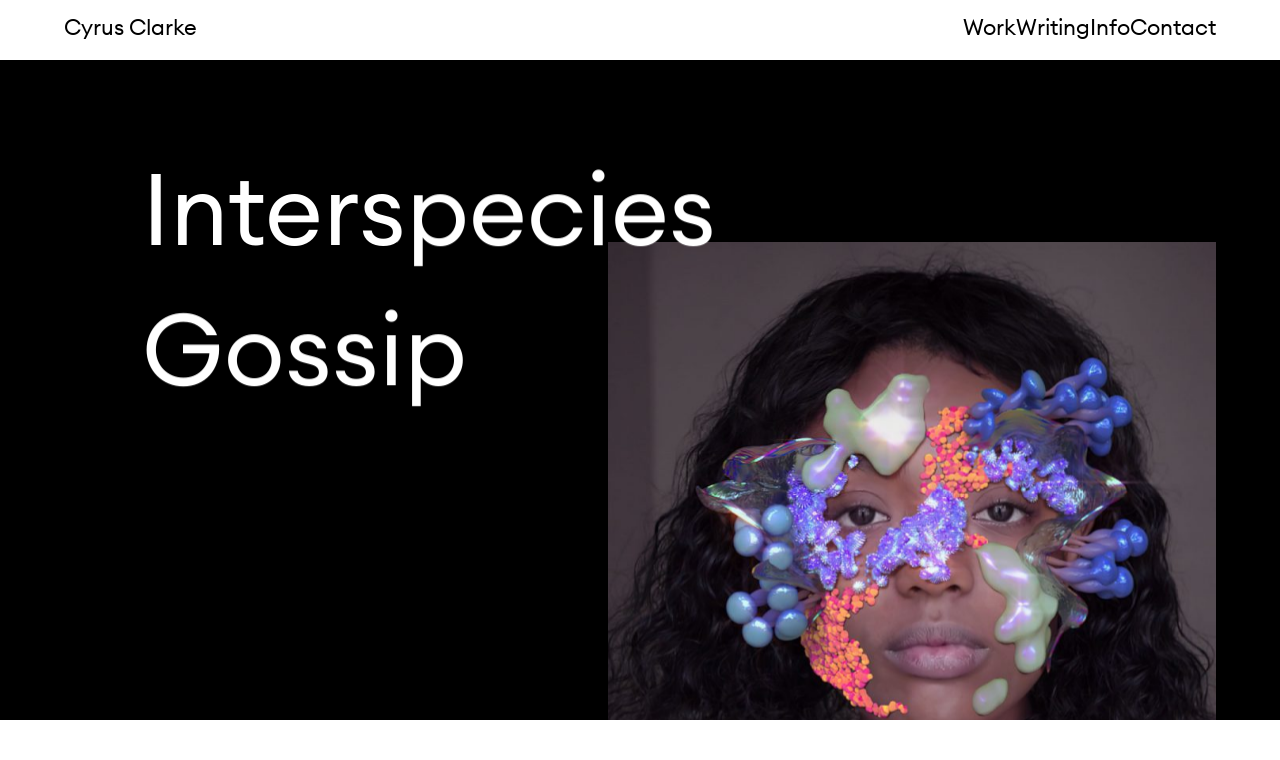

--- FILE ---
content_type: text/html; charset=UTF-8
request_url: https://cyrus.website/interspecies-gossip/
body_size: 61968
content:
<!DOCTYPE html>
<html lang="en-US">
<head>
<meta charset="UTF-8">
<meta name="viewport" content="width=device-width, initial-scale=1.0, minimum-scale=1.0, maximum-scale=5.0, user-scalable=yes, viewport-fit=cover">

<title>Cyrus Clarke — Interspecies Gossip</title>
<meta name='robots' content='max-image-preview:large' />
<link rel="alternate" title="oEmbed (JSON)" type="application/json+oembed" href="https://cyrus.website/wp-json/oembed/1.0/embed?url=https%3A%2F%2Fcyrus.website%2Finterspecies-gossip%2F" />
<link rel="alternate" title="oEmbed (XML)" type="text/xml+oembed" href="https://cyrus.website/wp-json/oembed/1.0/embed?url=https%3A%2F%2Fcyrus.website%2Finterspecies-gossip%2F&#038;format=xml" />
<style id='wp-img-auto-sizes-contain-inline-css' type='text/css'>
img:is([sizes=auto i],[sizes^="auto," i]){contain-intrinsic-size:3000px 1500px}
/*# sourceURL=wp-img-auto-sizes-contain-inline-css */
</style>

<link rel='stylesheet' id='frontend-style-css' href='https://cyrus.website/wp-content/themes/lay/frontend/assets/css/frontend.style.css?ver=8.1.6' type='text/css' media='all' />
<style id='frontend-style-inline-css' type='text/css'>
/* essential styles that need to be in head */
		html{
			overflow-y: scroll;
			/* needs to be min-height: 100% instead of height: 100%. doing height: 100% can cause a bug when doing scroll in jQuery for html,body  */
			min-height: 100%;
			/* prevent anchor font size from changing when rotating iphone to landscape mode */
			/* also: https://stackoverflow.com/questions/49589861/is-there-a-non-hacky-way-to-prevent-pinch-zoom-on-ios-11-3-safari */
			-webkit-text-size-adjust: none;
			/* prevent overflow while loading */
			overflow-x: hidden!important;
		}
		body{
			background-color: white;
			transition: background-color 300ms ease;
			min-height: 100%;
			margin: 0;
			width: 100%;
		}
		/* lay image opacity css */
		#search-results-region img.setsizes{opacity: 0;}#search-results-region img.lay-gif{opacity: 0;}#search-results-region img.lay-image-original{opacity: 0;}#search-results-region img.carousel-img{opacity: 0;}#search-results-region video.video-lazyload{opacity: 0;}#search-results-region img.setsizes.loaded{opacity: 1;}#search-results-region img.loaded-error{opacity: 1;}#search-results-region img.lay-gif.loaded{opacity: 1;}#search-results-region img.lay-image-original.loaded{opacity: 1;}#search-results-region img.carousel-img.loaded{opacity: 1;}#search-results-region video.loaded{opacity: 1;}.col img.setsizes{opacity: 0;}.col img.lay-gif{opacity: 0;}.col img.lay-image-original{opacity: 0;}.col img.carousel-img{opacity: 0;}.col video.video-lazyload{opacity: 0;}.col img.setsizes.loaded{opacity: 1;}.col img.loaded-error{opacity: 1;}.col img.lay-gif.loaded{opacity: 1;}.col img.lay-image-original.loaded{opacity: 1;}.col img.carousel-img.loaded{opacity: 1;}.col video.loaded{opacity: 1;}.project-arrow img.setsizes{opacity: 0;}.project-arrow img.lay-gif{opacity: 0;}.project-arrow img.lay-image-original{opacity: 0;}.project-arrow img.carousel-img{opacity: 0;}.project-arrow video.video-lazyload{opacity: 0;}.project-arrow img.setsizes.loaded{opacity: 1;}.project-arrow img.loaded-error{opacity: 1;}.project-arrow img.lay-gif.loaded{opacity: 1;}.project-arrow img.lay-image-original.loaded{opacity: 1;}.project-arrow img.carousel-img.loaded{opacity: 1;}.project-arrow video.loaded{opacity: 1;}.background-image img.setsizes{opacity: 0;}.background-image img.lay-gif{opacity: 0;}.background-image img.lay-image-original{opacity: 0;}.background-image img.carousel-img{opacity: 0;}.background-image video.video-lazyload{opacity: 0;}.background-image img.setsizes.loaded{opacity: 1;}.background-image img.loaded-error{opacity: 1;}.background-image img.lay-gif.loaded{opacity: 1;}.background-image img.lay-image-original.loaded{opacity: 1;}.background-image img.carousel-img.loaded{opacity: 1;}.background-image video.loaded{opacity: 1;}.background-video img.setsizes{opacity: 0;}.background-video img.lay-gif{opacity: 0;}.background-video img.lay-image-original{opacity: 0;}.background-video img.carousel-img{opacity: 0;}.background-video video.video-lazyload{opacity: 0;}.background-video img.setsizes.loaded{opacity: 1;}.background-video img.loaded-error{opacity: 1;}.background-video img.lay-gif.loaded{opacity: 1;}.background-video img.lay-image-original.loaded{opacity: 1;}.background-video img.carousel-img.loaded{opacity: 1;}.background-video video.loaded{opacity: 1;}
		/* lay media query styles */
		@media (min-width: 601px){
			
.column-wrap._100vh,
.column-wrap.rowcustomheight {
  display: flex;
}

#custom-phone-grid {
  display: none;
}

#footer-custom-phone-grid {
  display: none;
}

.cover-region-phone {
  display: none;
}

.column-wrap._100vh,
.column-wrap.rowcustomheight {
  display: flex;
}

.sitetitle.txt .sitetitle-txt-inner {
  margin-top: 0;
  margin-bottom: 0;
}

.row._100vh,
.row._100vh.empty {
  min-height: 100vh;
  min-height: 100svh;
}
.row._100vh .row-inner,
.row._100vh .column-wrap,
.row._100vh.empty .row-inner,
.row._100vh.empty .column-wrap {
  min-height: 100vh;
  min-height: 100svh;
}

nav.laynav li {
  display: inline-block;
}

nav.laynav {
  white-space: nowrap;
}

.lay-mobile-icons-wrap {
  display: none;
  white-space: nowrap;
}

.mobile-title {
  display: none;
}

.navbar {
  position: fixed;
  z-index: 10;
  width: 100%;
  transform: translateZ(0);
}

nav.mobile-nav {
  display: none;
}

.sitetitle.txt .sitetitle-txt-inner span,
nav.laynav span {
  text-decoration-style: underline;
}

.col.align-top {
  align-self: start;
}

.col.align-onethird {
  align-self: start;
}

.col.align-middle {
  align-self: center;
}

.col.align-twothirds {
  align-self: end;
}

.col.align-bottom {
  align-self: end;
}

.cover-region {
  position: sticky;
  z-index: 1;
  top: 0;
  left: 0;
  width: 100%;
  height: 100vh;
}

.lay-sitewide-background-video-mobile {
  display: none;
}

.cover-down-arrow-desktop {
  display: block;
}

.cover-down-arrow-phone {
  display: none;
}

.col.type-vl.absolute-position {
  position: absolute !important;
  margin-left: 0 !important;
  z-index: 1;
}

/* 

100VH rows 

*/
.column-wrap._100vh > .col.absolute-position:not(.lay-sticky) {
  position: absolute !important;
  margin-left: 0 !important;
}

.column-wrap._100vh > .col.absolute-position.align-top:not(.lay-sticky) {
  top: 0;
}

.column-wrap._100vh > .col.absolute-position.align-bottom:not(.lay-sticky) {
  bottom: 0;
}

._100vh:not(.stack-element) > .type-html {
  position: absolute !important;
  margin-left: 0 !important;
  z-index: 1;
}

._100vh:not(.stack-element) > .type-html.align-top {
  top: 0;
}

._100vh:not(.stack-element) > .type-html.align-middle {
  top: 50%;
  transform: translateY(-50%);
}

._100vh:not(.stack-element) > .type-html.align-bottom {
  bottom: 0;
}

/* 

CUSTOM ROW HEIGHT 

*/
.column-wrap.rowcustomheight > .col.absolute-position:not(.lay-sticky) {
  position: absolute !important;
  margin-left: 0 !important;
  z-index: 1;
}

.rowcustomheight:not(.stack-element) > .type-html {
  position: absolute !important;
  margin-left: 0 !important;
  z-index: 1;
}

.rowcustomheight:not(.stack-element) > .type-html.align-top {
  top: 0;
}

.rowcustomheight:not(.stack-element) > .type-html.align-middle {
  top: 50%;
  transform: translateY(-50%);
}

.rowcustomheight:not(.stack-element) > .type-html.align-bottom {
  bottom: 0;
}

.lay-slide-from-top {
  top: 0;
  left: 0;
  right: 0;
  transform: translateY(-100.1%);
}

body.do-page-overlay-transition .lay-slide-from-top {
  transition: transform 500ms cubic-bezier(0.075, 0.82, 0.165, 1);
}

.lay-slide-from-left {
  top: 0;
  left: 0;
  bottom: 0;
  transform: translateX(-100.1%);
}

body.do-page-overlay-transition .lay-slide-from-left {
  transition: transform 500ms cubic-bezier(0.075, 0.82, 0.165, 1);
}

.lay-slide-from-right {
  top: 0;
  right: 0;
  transform: translateX(100.1%);
}

body.do-page-overlay-transition .lay-slide-from-right {
  transition: transform 500ms cubic-bezier(0.075, 0.82, 0.165, 1);
}

.lay-slide-from-bottom {
  left: 0;
  right: 0;
  bottom: 0;
  transform: translateY(100.1%);
}

body.do-page-overlay-transition .lay-slide-from-bottom {
  transition: transform 500ms cubic-bezier(0.075, 0.82, 0.165, 1);
}

.lay-fade {
  opacity: 0;
  top: 0;
  left: 0;
  right: 0;
  transform: translateY(-100.1%);
}

.lay-none {
  transform: translate(0, 0);
  top: 0;
  left: 0;
  pointer-events: none;
  opacity: 0;
}
.lay-none .row .col {
  pointer-events: none;
}

.lay-none-right {
  transform: translate(0, 0);
  top: 0;
  right: 0;
  pointer-events: none;
  opacity: 0;
}
.lay-none-right .row .col {
  pointer-events: none;
}

.lay-none-left {
  transform: translate(0, 0);
  top: 0;
  left: 0;
  pointer-events: none;
  opacity: 0;
}
.lay-none-left .row .col {
  pointer-events: none;
}

.lay-none-bottom {
  transform: translate(0, 0);
  bottom: 0;
  left: 0;
  right: 0;
  pointer-events: none;
  opacity: 0;
}
.lay-none-bottom .row .col {
  pointer-events: none;
}

.lay-none-top {
  transform: translate(0, 0);
  top: 0;
  left: 0;
  right: 0;
  pointer-events: none;
  opacity: 0;
}
.lay-none-top .row .col {
  pointer-events: none;
}

.lay-show-overlay.lay-slide-from-top {
  transform: translateY(0);
}

.lay-show-overlay.lay-slide-from-left {
  transform: translateX(0);
}

.lay-show-overlay.lay-slide-from-right {
  transform: translateX(0);
}

.lay-show-overlay.lay-slide-from-bottom {
  transform: translateY(0);
}

.lay-show-overlay.lay-fade {
  transform: translateY(0);
  animation: 350ms forwards overlayfadein;
  opacity: 1;
}

.lay-show-overlay.lay-fadeout {
  animation: 350ms forwards overlayfadeout;
}

.lay-show-overlay.lay-none,
.lay-show-overlay.lay-none-right,
.lay-show-overlay.lay-none-left,
.lay-show-overlay.lay-none-top,
.lay-show-overlay.lay-none-bottom {
  pointer-events: auto;
  opacity: 1;
}
.lay-show-overlay.lay-none .row .col,
.lay-show-overlay.lay-none-right .row .col,
.lay-show-overlay.lay-none-left .row .col,
.lay-show-overlay.lay-none-top .row .col,
.lay-show-overlay.lay-none-bottom .row .col {
  pointer-events: auto;
}

@keyframes overlayfadein {
  0% {
    opacity: 0;
  }
  100% {
    opacity: 1;
  }
}
@keyframes overlayfadeout {
  0% {
    opacity: 1;
  }
  100% {
    opacity: 0;
  }
}
nav.laynav {
  z-index: 20;
  line-height: 1;
}
nav.laynav .span-wrap {
  display: inline-block;
}
nav.laynav ul {
  list-style-type: none;
  margin: 0;
  padding: 0;
  font-size: 0;
  display: flex;
}
nav.laynav a {
  text-decoration: none;
}
nav.laynav li {
  vertical-align: top;
}
nav.laynav li:last-child {
  margin-right: 0 !important;
  margin-bottom: 0 !important;
}

			
		}
		@media (max-width: 600px){
			
.hascustomphonegrid #grid {
  display: none;
}
.hascustomphonegrid .column-wrap._100vh,
.hascustomphonegrid .column-wrap.rowcustomheight {
  display: flex;
}

.hascustomphonegrid .cover-region-desktop {
  display: none;
}

.nocustomphonegrid .type-vl {
  display: none;
}

.footer-hascustomphonegrid #footer {
  display: none;
}

.tagline {
  display: none;
}

body {
  box-sizing: border-box;
}

.fp-section.row._100vh,
.fp-section.row._100vh.empty {
  min-height: 0;
}
.fp-section.row._100vh .row-inner,
.fp-section.row._100vh.empty .row-inner {
  min-height: 0 !important;
}

.lay-content.nocustomphonegrid #grid .col.lay-sticky,
.lay-content.footer-nocustomphonegrid #footer .col.lay-sticky,
.lay-content .cover-region-desktop .col.lay-sticky {
  position: relative !important;
  top: auto !important;
}

.lay-content.nocustomphonegrid #grid .col:not(.below, .in-view),
.lay-content.footer-nocustomphonegrid #footer .col:not(.below, .in-view),
.lay-content .cover-region-desktop .col:not(.below, .in-view) {
  transform: translate(0, 0) !important;
}

.lay-content.nocustomphonegrid #grid .col,
.lay-content.footer-nocustomphonegrid #footer .col,
.lay-content .cover-region-desktop .col {
  width: 100%;
}

html.flexbox .lay-content .row._100vh.row-col-amt-2.absolute-positioning-vertically-in-apl .col.align-top,
html.flexbox .lay-content .row.rowcustomheight.row-col-amt-2.absolute-positioning-vertically-in-apl .col.align-top,
html.flexbox .lay-content .row._100vh.row-col-amt-3.absolute-positioning-vertically-in-apl .col.align-top,
html.flexbox .lay-content .row.rowcustomheight.row-col-amt-3.absolute-positioning-vertically-in-apl .col.align-top {
  top: 0;
  position: absolute;
  margin-bottom: 0;
}
html.flexbox .lay-content .row._100vh.row-col-amt-2.absolute-positioning-vertically-in-apl .col.align-middle,
html.flexbox .lay-content .row.rowcustomheight.row-col-amt-2.absolute-positioning-vertically-in-apl .col.align-middle,
html.flexbox .lay-content .row._100vh.row-col-amt-3.absolute-positioning-vertically-in-apl .col.align-middle,
html.flexbox .lay-content .row.rowcustomheight.row-col-amt-3.absolute-positioning-vertically-in-apl .col.align-middle {
  top: 50%;
  transform: translate(0, -50%) !important;
  position: absolute;
  margin-bottom: 0;
}
html.flexbox .lay-content .row._100vh.row-col-amt-2.absolute-positioning-vertically-in-apl .col.align-bottom,
html.flexbox .lay-content .row.rowcustomheight.row-col-amt-2.absolute-positioning-vertically-in-apl .col.align-bottom,
html.flexbox .lay-content .row._100vh.row-col-amt-3.absolute-positioning-vertically-in-apl .col.align-bottom,
html.flexbox .lay-content .row.rowcustomheight.row-col-amt-3.absolute-positioning-vertically-in-apl .col.align-bottom {
  bottom: 0;
  position: absolute;
  margin-bottom: 0;
}

html.flexbox .lay-content .row._100vh.one-col-row .column-wrap,
html.flexbox .lay-content .row.rowcustomheight.one-col-row .column-wrap {
  display: flex;
}
html.flexbox .lay-content .row._100vh.one-col-row .col.align-top,
html.flexbox .lay-content .row.rowcustomheight.one-col-row .col.align-top {
  align-self: start;
  margin-bottom: 0;
}
html.flexbox .lay-content .row._100vh.one-col-row .col.align-middle,
html.flexbox .lay-content .row.rowcustomheight.one-col-row .col.align-middle {
  align-self: center;
  margin-bottom: 0;
}
html.flexbox .lay-content .row._100vh.one-col-row .col.align-bottom,
html.flexbox .lay-content .row.rowcustomheight.one-col-row .col.align-bottom {
  align-self: end;
  margin-bottom: 0;
}

.lay-content .row {
  box-sizing: border-box;
  display: block;
}

.lay-content .row:last-child > .row-inner > .column-wrap > .col:last-child {
  margin-bottom: 0 !important;
}

html.flexbox #custom-phone-grid .column-wrap._100vh,
html.flexbox #custom-phone-grid .column-wrap.rowcustomheight,
html.flexbox .cover-region-phone .column-wrap._100vh,
html.flexbox .cover-region-phone .column-wrap.rowcustomheight,
html.flexbox #footer-custom-phone-grid .column-wrap._100vh,
html.flexbox #footer-custom-phone-grid .column-wrap.rowcustomheight {
  display: flex;
}
html.flexbox #custom-phone-grid .col.align-top,
html.flexbox .cover-region-phone .col.align-top,
html.flexbox #footer-custom-phone-grid .col.align-top {
  align-self: start;
}
html.flexbox #custom-phone-grid .col.align-middle,
html.flexbox .cover-region-phone .col.align-middle,
html.flexbox #footer-custom-phone-grid .col.align-middle {
  align-self: center;
}
html.flexbox #custom-phone-grid .col.align-bottom,
html.flexbox .cover-region-phone .col.align-bottom,
html.flexbox #footer-custom-phone-grid .col.align-bottom {
  align-self: end;
}

.row-inner {
  box-sizing: border-box;
}

.title a,
.title {
  opacity: 1;
}

.sitetitle {
  display: none;
}

.navbar {
  display: block;
  top: 0;
  left: 0;
  bottom: auto;
  right: auto;
  width: 100%;
  z-index: 30;
  border-bottom-style: solid;
  border-bottom-width: 1px;
}

.mobile-title.image {
  font-size: 0;
}

.mobile-title.text {
  line-height: 1;
  display: inline-flex;
}
.mobile-title.text > span {
  align-self: center;
}

.mobile-title {
  z-index: 31;
  display: inline-block;
  box-sizing: border-box;
}
.mobile-title img {
  box-sizing: border-box;
  height: 100%;
}

nav.primary,
nav.second_menu,
nav.third_menu,
nav.fourth_menu {
  display: none;
}

body.mobile-menu-style_desktop_menu .burger-wrap,
body.mobile-menu-style_desktop_menu .mobile-menu-close-custom {
  display: none;
}
body.mobile-menu-style_desktop_menu nav.mobile-nav {
  z-index: 35;
  line-height: 1;
  white-space: nowrap;
}
body.mobile-menu-style_desktop_menu nav.mobile-nav li {
  vertical-align: top;
}
body.mobile-menu-style_desktop_menu nav.mobile-nav li:last-child {
  margin-right: 0 !important;
  margin-bottom: 0 !important;
}
body.mobile-menu-style_desktop_menu nav.mobile-nav ul {
  list-style-type: none;
  margin: 0;
  padding: 0;
  font-size: 0;
}
body.mobile-menu-style_desktop_menu nav.mobile-nav a {
  text-decoration: none;
}
body.mobile-menu-style_desktop_menu nav.mobile-nav span {
  border-bottom-style: solid;
  border-bottom-width: 0;
}

.html5video .html5video-customplayicon {
  max-width: 100px;
}

.cover-enabled-on-phone .cover-region {
  position: sticky;
  z-index: 1;
  top: 0;
  left: 0;
  width: 100%;
  min-height: 100vh;
}

.lay-sitewide-background-video {
  display: none;
}

.cover-down-arrow-desktop {
  display: none;
}

.cover-down-arrow-phone {
  display: block;
}

.lay-content.nocustomphonegrid #grid .row.only-marquee-row {
  padding-left: 0;
  padding-right: 0;
}

.col.absolute-position.type-vl {
  position: absolute;
  margin-left: 0 !important;
  z-index: 1;
}

.hascustomphonegrid .column-wrap._100vh > .col.absolute-position:not(.lay-sticky) {
  position: absolute !important;
  margin-left: 0 !important;
  z-index: 1;
}
.hascustomphonegrid .column-wrap._100vh > .col.absolute-position.align-top:not(.lay-sticky) {
  top: 0;
}
.hascustomphonegrid .column-wrap._100vh > .col.absolute-position.align-bottom:not(.lay-sticky) {
  bottom: 0;
}

.hascustomphonegrid .column-wrap.rowcustomheight > .col.absolute-position:not(.lay-sticky) {
  position: absolute !important;
  margin-left: 0 !important;
  z-index: 1;
}
.hascustomphonegrid .column-wrap.rowcustomheight > .col.absolute-position.align-top:not(.lay-sticky) {
  top: 0;
}
.hascustomphonegrid .column-wrap.rowcustomheight > .col.absolute-position.align-bottom:not(.lay-sticky) {
  bottom: 0;
}

body.mobile-menu-style_1.mobile-menu-has-animation.mobile-menu-animation-possible.animate-mobile-menu nav.mobile-nav {
  transition: transform 300ms cubic-bezier(0.52, 0.16, 0.24, 1);
}

body.mobile-menu-style_1 nav.mobile-nav::-webkit-scrollbar {
  display: none;
}
body.mobile-menu-style_1 nav.mobile-nav {
  transform: translateY(-99999px);
  overflow-y: scroll;
  -webkit-overflow-scrolling: touch;
  white-space: normal;
  width: 100%;
  top: 0;
  left: 0;
  bottom: auto;
}
body.mobile-menu-style_1 nav.mobile-nav .current-menu-item {
  opacity: 1;
}
body.mobile-menu-style_1 nav.mobile-nav li {
  display: block;
  margin-right: 0;
  margin-bottom: 0;
  padding: 0;
}
body.mobile-menu-style_1 nav.mobile-nav li a {
  display: block;
  opacity: 1;
  border-bottom-style: solid;
  border-bottom-width: 1px;
  transition: background-color 200ms ease;
  margin: 0;
}
body.mobile-menu-style_1 nav.mobile-nav li a:hover {
  opacity: 1;
}
body.mobile-menu-style_1 nav.mobile-nav li a .span-wrap {
  border-bottom: none;
}
body.mobile-menu-style_1 nav.mobile-nav li a:hover .span-wrap {
  border-bottom: none;
}

body.mobile-menu-style_2.mobile-menu-has-animation.mobile-menu-animation-possible nav.mobile-nav {
  transition: transform 500ms cubic-bezier(0.52, 0.16, 0.24, 1);
}

body.mobile-menu-style_2 .laynav .burger-wrap {
  position: absolute;
  right: 0;
  top: 0;
}
body.mobile-menu-style_2 nav.mobile-nav.active {
  transform: translateX(0);
}
body.mobile-menu-style_2 nav.mobile-nav::-webkit-scrollbar {
  display: none;
}
body.mobile-menu-style_2 nav.mobile-nav {
  box-sizing: border-box;
  z-index: 35;
  top: 0;
  height: 100vh;
  overflow-y: scroll;
  -webkit-overflow-scrolling: touch;
  white-space: normal;
  width: 100%;
  transform: translateX(100%);
}
body.mobile-menu-style_2 nav.mobile-nav li a {
  display: block;
  margin: 0;
  box-sizing: border-box;
  width: 100%;
}

body.mobile-menu-style_3.mobile-menu-has-animation.mobile-menu-animation-possible .mobile-nav ul {
  opacity: 0;
  transition: opacity 300ms cubic-bezier(0.52, 0.16, 0.24, 1) 200ms;
}

body.mobile-menu-style_3.mobile-menu-has-animation.mobile-menu-animation-possible.mobile-menu-open .mobile-nav ul {
  opacity: 1;
}

body.mobile-menu-style_3.mobile-menu-has-animation.mobile-menu-animation-possible nav.mobile-nav {
  transition: height 500ms cubic-bezier(0.52, 0.16, 0.24, 1);
}

body.mobile-menu-style_3 nav.mobile-nav.active {
  transform: translateX(0);
}
body.mobile-menu-style_3 nav.mobile-nav::-webkit-scrollbar {
  display: none;
}
body.mobile-menu-style_3 nav.mobile-nav {
  width: 100%;
  height: 0;
  box-sizing: border-box;
  z-index: 33;
  overflow-y: scroll;
  -webkit-overflow-scrolling: touch;
  white-space: normal;
  width: 100%;
}
body.mobile-menu-style_3 nav.mobile-nav li a {
  display: block;
  margin: 0;
  box-sizing: border-box;
  width: 100%;
}

body.mobile-menu-style_4.mobile-menu-has-animation.mobile-menu-animation-possible.animate-mobile-menu nav.mobile-nav {
  transition: transform 300ms cubic-bezier(0.52, 0.16, 0.24, 1);
}

body.mobile-menu-style_4 nav.mobile-nav::-webkit-scrollbar {
  display: none;
}
body.mobile-menu-style_4 nav.mobile-nav {
  width: 100%;
  height: 0;
  box-sizing: border-box;
  z-index: 29;
  overflow-y: scroll;
  -webkit-overflow-scrolling: touch;
  white-space: normal;
  width: 100%;
}
body.mobile-menu-style_4 nav.mobile-nav li a {
  display: block;
  margin: 0;
  box-sizing: border-box;
  width: 100%;
}

/**
 * Toggle Switch Globals
 *
 * All switches should take on the class `c-hamburger` as well as their
 * variant that will give them unique properties. This class is an overview
 * class that acts as a reset for all versions of the icon.
 */
.mobile-menu-style_1 .burger-wrap,
.mobile-menu-style_3 .burger-wrap,
.mobile-menu-style_4 .burger-wrap {
  z-index: 33;
}

.lay-mobile-icons-wrap {
  z-index: 33;
  top: 0;
  right: 0;
  vertical-align: top;
}

.burger-wrap {
  padding-left: 10px;
  font-size: 0;
  box-sizing: border-box;
  display: inline-block;
  cursor: pointer;
  vertical-align: top;
}

.burger-inner {
  position: relative;
}

.burger-default {
  border-radius: 0;
  overflow: hidden;
  margin: 0;
  padding: 0;
  width: 25px;
  height: 20px;
  font-size: 0;
  -webkit-appearance: none;
  -moz-appearance: none;
  appearance: none;
  box-shadow: none;
  border-radius: none;
  border: none;
  cursor: pointer;
  background-color: transparent;
}

.burger-default:focus {
  outline: none;
}

.burger-default span {
  display: block;
  position: absolute;
  left: 0;
  right: 0;
  background-color: #000;
}

.default .burger-default span {
  height: 2px;
  top: 9px;
}
.default .burger-default span::before,
.default .burger-default span::after {
  height: 2px;
}
.default .burger-default span::before {
  top: -9px;
}
.default .burger-default span::after {
  bottom: -9px;
}

.default_thin .burger-default span {
  height: 1px;
  top: 9px;
}
.default_thin .burger-default span::before,
.default_thin .burger-default span::after {
  height: 1px;
}
.default_thin .burger-default span::before {
  top: -6px;
}
.default_thin .burger-default span::after {
  bottom: -6px;
}

.burger-default span::before,
.burger-default span::after {
  position: absolute;
  display: block;
  left: 0;
  width: 100%;
  background-color: #000;
  content: "";
}

/**
 * Style 2
 *
 * Hamburger to "x" (htx). Takes on a hamburger shape, bars slide
 * down to center and transform into an "x".
 */
.burger-has-animation .burger-default {
  transition: background 0.2s;
}
.burger-has-animation .burger-default span {
  transition: background-color 0.2s 0s;
}
.burger-has-animation .burger-default span::before,
.burger-has-animation .burger-default span::after {
  transition-timing-function: cubic-bezier(0.04, 0.04, 0.12, 0.96);
  transition-duration: 0.2s, 0.2s;
  transition-delay: 0.2s, 0s;
}
.burger-has-animation .burger-default span::before {
  transition-property: top, transform;
  -webkit-transition-property: top, -webkit-transform;
}
.burger-has-animation .burger-default span::after {
  transition-property: bottom, transform;
  -webkit-transition-property: bottom, -webkit-transform;
}
.burger-has-animation .burger-default.active span::before,
.burger-has-animation .burger-default.active span::after {
  transition-delay: 0s, 0.2s;
}

/* active state, i.e. menu open */
.burger-default.active span {
  background-color: transparent !important;
}

.burger-default.active span::before {
  transform: rotate(45deg);
  top: 0;
}

.burger-default.active span::after {
  transform: rotate(-45deg);
  bottom: 0;
}

.mobile-menu-icon {
  z-index: 31;
}

.mobile-menu-icon {
  cursor: pointer;
}

.burger-custom-wrap-close {
  display: none;
}

body.mobile-menu-style_2 .mobile-nav .burger-custom-wrap-close {
  display: inline-block;
}
body.mobile-menu-style_2 .burger-custom-wrap-open {
  display: inline-block;
}

body.mobile-menu-open.mobile-menu-style_3 .burger-custom-wrap-close,
body.mobile-menu-open.mobile-menu-style_4 .burger-custom-wrap-close,
body.mobile-menu-open.mobile-menu-style_1 .burger-custom-wrap-close {
  display: inline-block;
}
body.mobile-menu-open.mobile-menu-style_3 .burger-custom-wrap-open,
body.mobile-menu-open.mobile-menu-style_4 .burger-custom-wrap-open,
body.mobile-menu-open.mobile-menu-style_1 .burger-custom-wrap-open {
  display: none;
}

/**
 * Toggle Switch Globals
 *
 * All switches should take on the class `c-hamburger` as well as their
 * variant that will give them unique properties. This class is an overview
 * class that acts as a reset for all versions of the icon.
 */
body.mobile_menu_bar_not_hidden .lay-mobile-icons-wrap.contains-cart-icon .burger-wrap-new {
  padding-top: 6px;
}

.burger-wrap-new.burger-wrap {
  padding-left: 5px;
  padding-right: 5px;
}

.lay-mobile-icons-wrap.contains-cart-icon.custom-burger .lay-cart-icon-wrap {
  padding-top: 0;
}

.burger-new {
  border-radius: 0;
  overflow: hidden;
  margin: 0;
  padding: 0;
  width: 30px;
  height: 30px;
  font-size: 0;
  -webkit-appearance: none;
  -moz-appearance: none;
  appearance: none;
  box-shadow: none;
  border-radius: none;
  border: none;
  cursor: pointer;
  background-color: transparent;
}

.burger-new:focus {
  outline: none;
}

.burger-new .bread-top,
.burger-new .bread-bottom {
  transform: none;
  z-index: 4;
  position: absolute;
  z-index: 3;
  top: 0;
  left: 0;
  width: 30px;
  height: 30px;
}

.burger-has-animation .bread-top,
.burger-has-animation .bread-bottom {
  transition: transform 0.1806s cubic-bezier(0.04, 0.04, 0.12, 0.96);
}
.burger-has-animation .bread-crust-bottom,
.burger-has-animation .bread-crust-top {
  transition: transform 0.1596s cubic-bezier(0.52, 0.16, 0.52, 0.84) 0.1008s;
}
.burger-has-animation .burger-new.active .bread-top,
.burger-has-animation .burger-new.active .bread-bottom {
  transition: transform 0.3192s cubic-bezier(0.04, 0.04, 0.12, 0.96) 0.1008s;
}
.burger-has-animation .burger-new.active .bread-crust-bottom,
.burger-has-animation .burger-new.active .bread-crust-top {
  transition: transform 0.1806s cubic-bezier(0.04, 0.04, 0.12, 0.96);
}

.burger-new .bread-crust-top,
.burger-new .bread-crust-bottom {
  display: block;
  width: 17px;
  height: 1px;
  background: #000;
  position: absolute;
  left: 7px;
  z-index: 1;
}

.bread-crust-top {
  top: 14px;
  transform: translateY(-3px);
}

.bread-crust-bottom {
  bottom: 14px;
  transform: translateY(3px);
}

.burger-new.active .bread-top {
  transform: rotate(45deg);
}
.burger-new.active .bread-crust-bottom {
  transform: none;
}
.burger-new.active .bread-bottom {
  transform: rotate(-45deg);
}
.burger-new.active .bread-crust-top {
  transform: none;
}

.cover-disabled-on-phone .cover-region-desktop._100vh._100vh-not-set-by-user {
  min-height: 0 !important;
}
.cover-disabled-on-phone .cover-region-desktop._100vh._100vh-not-set-by-user .cover-inner._100vh {
  min-height: 0 !important;
}
.cover-disabled-on-phone .cover-region-desktop._100vh._100vh-not-set-by-user .row._100vh {
  min-height: 0 !important;
}
.cover-disabled-on-phone .cover-region-desktop._100vh._100vh-not-set-by-user .row-inner._100vh {
  min-height: 0 !important;
}
.cover-disabled-on-phone .cover-region-desktop._100vh._100vh-not-set-by-user .column-wrap._100vh {
  min-height: 0 !important;
}

.lay-thumbnailgrid-tagfilter.mobile-one-line {
  white-space: nowrap;
  overflow-x: scroll;
  box-sizing: border-box;
  -webkit-overflow-scrolling: touch;
}

.lay-thumbnailgrid-tagfilter::-webkit-scrollbar {
  display: none;
}

.lay-thumbnailgrid-filter.mobile-one-line {
  white-space: nowrap;
  overflow-x: scroll;
  box-sizing: border-box;
  -webkit-overflow-scrolling: touch;
}

.lay-thumbnailgrid-filter::-webkit-scrollbar {
  display: none;
}

.lay-thumbnailgrid-tagfilter.mobile-one-line .tag-bubble:first-child {
  margin-left: 0 !important;
}
.lay-thumbnailgrid-tagfilter.mobile-one-line .tag-bubble:last-child {
  margin-right: 0 !important;
}

.lay-phone-slide-from-top {
  top: 0;
  left: 0;
  right: 0;
  transform: translateY(-100.1%);
}

body.do-page-overlay-transition .lay-phone-slide-from-top {
  transition: transform 500ms cubic-bezier(0.075, 0.82, 0.165, 1);
}

.lay-phone-slide-from-left {
  top: 0;
  left: 0;
  bottom: 0;
  transform: translateX(-100.1%);
}

body.do-page-overlay-transition .lay-phone-slide-from-left {
  transition: transform 500ms cubic-bezier(0.075, 0.82, 0.165, 1);
}

.lay-phone-slide-from-right {
  top: 0;
  right: 0;
  transform: translateX(100%);
}

body.do-page-overlay-transition .lay-phone-slide-from-right {
  transition: transform 500ms cubic-bezier(0.075, 0.82, 0.165, 1);
}

.lay-phone-slide-from-bottom {
  left: 0;
  right: 0;
  bottom: 0;
  transform: translateY(100.1%);
}

body.do-page-overlay-transition .lay-phone-slide-from-bottom {
  transition: transform 500ms cubic-bezier(0.075, 0.82, 0.165, 1);
}

.lay-phone-fade {
  opacity: 0;
  top: 0;
  left: 0;
  right: 0;
  transform: translateY(-100.1%);
}

.lay-phone-none {
  transform: translate(0, 0);
  top: 0;
  left: 0;
  pointer-events: none;
  opacity: 0;
}
.lay-phone-none .row .col {
  pointer-events: none;
}

.lay-phone-none-right {
  transform: translate(0, 0);
  top: 0;
  right: 0;
  pointer-events: none;
  opacity: 0;
}
.lay-phone-none-right .row .col {
  pointer-events: none;
}

.lay-phone-none-left {
  transform: translate(0, 0);
  top: 0;
  left: 0;
  pointer-events: none;
  opacity: 0;
}
.lay-phone-none-left .row .col {
  pointer-events: none;
}

.lay-phone-none-bottom {
  transform: translate(0, 0);
  bottom: 0;
  left: 0;
  right: 0;
  pointer-events: none;
  opacity: 0;
}
.lay-phone-none-bottom .row .col {
  pointer-events: none;
}

.lay-phone-none-top {
  transform: translate(0, 0);
  top: 0;
  left: 0;
  right: 0;
  pointer-events: none;
  opacity: 0;
}
.lay-phone-none-top .row .col {
  pointer-events: none;
}

.lay-show-overlay.lay-phone-slide-from-top {
  transform: translateY(0);
}

.lay-show-overlay.lay-phone-slide-from-left {
  transform: translateX(0);
}

.lay-show-overlay.lay-phone-slide-from-right {
  transform: translateX(0);
}

.lay-show-overlay.lay-phone-slide-from-bottom {
  transform: translateY(0);
}

.lay-show-overlay.lay-phone-fade {
  transform: translateY(0);
  animation: 350ms forwards overlayfadein;
  opacity: 1;
}

.lay-show-overlay.lay-fadeout {
  animation: 350ms forwards overlayfadeout;
}

.lay-show-overlay.lay-phone-none,
.lay-show-overlay.lay-phone-none-right,
.lay-show-overlay.lay-phone-none-left,
.lay-show-overlay.lay-phone-none-top,
.lay-show-overlay.lay-phone-none-bottom {
  pointer-events: auto;
  opacity: 1;
}
.lay-show-overlay.lay-phone-none .row .col,
.lay-show-overlay.lay-phone-none-right .row .col,
.lay-show-overlay.lay-phone-none-left .row .col,
.lay-show-overlay.lay-phone-none-top .row .col,
.lay-show-overlay.lay-phone-none-bottom .row .col {
  pointer-events: auto;
}

@keyframes overlayfadein {
  0% {
    opacity: 0;
  }
  100% {
    opacity: 1;
  }
}
@keyframes overlayfadeout {
  0% {
    opacity: 1;
  }
  100% {
    opacity: 0;
  }
}
html.no-flexbox #footer-custom-phone-grid .col.align-bottom {
  vertical-align: bottom;
}

.mobile_sitetitle_fade_out_when_scrolling_down {
  transition: all ease-in-out 300ms;
}

.mobile_sitetitle_move_away_when_scrolling_down {
  transition: all ease-in-out 300ms;
}

.mobile_menu_fade_out_when_scrolling_down {
  transition: all ease-in-out 300ms;
}

.mobile_menu_move_away_when_scrolling_down {
  transition: all ease-in-out 300ms;
}

.mobile_menubar_move_away_when_scrolling_down {
  transition: all ease-in-out 300ms;
}

.mobile_menubar_fade_out_when_scrolling_down {
  transition: all ease-in-out 300ms;
}

.mobile_menuicons_fade_out_when_scrolling_down {
  transition: all ease-in-out 300ms;
}

.mobile_menuicons_move_away_when_scrolling_down {
  transition: all ease-in-out 300ms;
}

body.lay-hide-phone-menu .mobile_sitetitle_fade_out_when_scrolling_down {
  opacity: 0;
  pointer-events: none;
}
body.lay-hide-phone-menu .mobile_menu_fade_out_when_scrolling_down {
  opacity: 0;
  pointer-events: none;
}
body.lay-hide-phone-menu .mobile_menubar_move_away_when_scrolling_down {
  transform: translateY(-100%);
}
body.lay-hide-phone-menu .mobile_menubar_fade_out_when_scrolling_down {
  opacity: 0 !important;
  pointer-events: none;
}
body.lay-hide-phone-menu .mobile_menuicons_fade_out_when_scrolling_down {
  opacity: 0 !important;
  pointer-events: none;
}
body.lay-hide-phone-menu .mobile_menuicons_move_away_when_scrolling_down {
  transform: translateY(-100%);
}

nav.laynav {
  z-index: 20;
  line-height: 1;
}
nav.laynav .span-wrap {
  display: inline-block;
}
nav.laynav ul {
  list-style-type: none;
  margin: 0;
  padding: 0;
  font-size: 0;
}
nav.laynav a {
  text-decoration: none;
}
nav.laynav li {
  vertical-align: top;
}
nav.laynav li:last-child {
  margin-right: 0 !important;
  margin-bottom: 0 !important;
}

			
		}

					/* default text format "Default" */
					.lay-textformat-parent > *, ._Default, ._Default_no_spaces{
						font-family:SuisseWorks-Regular;color:#000000;letter-spacing:0em;line-height:1.4;font-weight:300;text-transform:none;font-style:normal;text-decoration: none;padding: 0;text-indent:0em;border-bottom: none;text-align:left;
					}.lay-textformat-parent > *, ._Default, ._Default_no_spaces{
						font-family:SuisseWorks-Regular;color:#000000;letter-spacing:0em;line-height:1.4;font-weight:300;text-transform:none;font-style:normal;text-decoration: none;padding: 0;text-indent:0em;border-bottom: none;text-align:left;
					}
					.lay-textformat-parent > *:last-child, ._Default:last-child{
						margin-bottom: 0;
					}
					@media (min-width: 601px){
						.lay-textformat-parent > *, ._Default{
							font-size:22px;margin:0px 0 20px 0;
						}
						._Default_no_spaces{
							font-size:22px;
						}
						.lay-textformat-parent > *:last-child, ._Default:last-child{
							margin-bottom: 0;
						}
					}
					@media (max-width: 600px){
						.lay-textformat-parent > *, ._Default{
							font-size:18px;margin:0px 0 20px 0;
						}
						._Default_no_spaces{
							font-size:18px;
						}
						.lay-textformat-parent > *:last-child, ._Default:last-child{
							margin-bottom: 0;
						}
					}._Marquee, ._Marquee_no_spaces{font-family:EuclidCircularA-Regular-WebTrial;color:#000;letter-spacing:0em;line-height:1.2;font-weight:400;text-transform:none;font-style:normal;text-decoration: none;padding: 0;text-indent:0em;border-bottom: none;text-align:left;}@media (min-width: 601px){
						._Marquee{font-size:100px;margin:0px 0 20px 0;}
						._Marquee:last-child{
							margin-bottom: 0;
						}
						._Marquee_no_spaces{font-size:100px;}
					}@media (max-width: 600px){
						._Marquee{font-size:60px;margin:0px 0 20px 0;}
						._Marquee:last-child{
							margin-bottom: 0;
						}
						._Marquee_no_spaces{font-size:60px;}
					}._ProjectDetailTitleHome, ._ProjectDetailTitleHome_no_spaces{font-family:EuclidCircularA-Regular-WebTrial;color:#000;letter-spacing:0em;line-height:1.2;font-weight:400;text-transform:none;font-style:normal;text-decoration: none;padding: 0;text-indent:0em;border-bottom: none;text-align:left;}@media (min-width: 601px){
						._ProjectDetailTitleHome{font-size:25px;margin:0px 0 20px 0;}
						._ProjectDetailTitleHome:last-child{
							margin-bottom: 0;
						}
						._ProjectDetailTitleHome_no_spaces{font-size:25px;}
					}@media (max-width: 600px){
						._ProjectDetailTitleHome{font-size:25px;margin:0px 0 20px 0;}
						._ProjectDetailTitleHome:last-child{
							margin-bottom: 0;
						}
						._ProjectDetailTitleHome_no_spaces{font-size:25px;}
					}._ProjectDetailTextHome, ._ProjectDetailTextHome_no_spaces{font-family:SuisseWorks-Regular;color:#000;letter-spacing:0em;line-height:1.3;font-weight:400;text-transform:none;font-style:normal;text-decoration: none;padding: 0;text-indent:0em;border-bottom: none;text-align:left;}@media (min-width: 601px){
						._ProjectDetailTextHome{font-size:30px;margin:0px 0 20px 0;}
						._ProjectDetailTextHome:last-child{
							margin-bottom: 0;
						}
						._ProjectDetailTextHome_no_spaces{font-size:30px;}
					}@media (max-width: 600px){
						._ProjectDetailTextHome{font-size:16px;margin:0px 0 20px 0;}
						._ProjectDetailTextHome:last-child{
							margin-bottom: 0;
						}
						._ProjectDetailTextHome_no_spaces{font-size:16px;}
					}._CreditsBody, ._CreditsBody_no_spaces{font-family:SuisseWorks-Regular;color:#ffffff;letter-spacing:0em;line-height:1.4;font-weight:400;text-transform:none;font-style:normal;text-decoration: none;padding: 0;text-indent:0em;border-bottom: none;text-align:left;}@media (min-width: 601px){
						._CreditsBody{font-size:22px;margin:0px 0 20px 0;}
						._CreditsBody:last-child{
							margin-bottom: 0;
						}
						._CreditsBody_no_spaces{font-size:22px;}
					}@media (max-width: 600px){
						._CreditsBody{font-size:16px;margin:0px 0 20px 0;}
						._CreditsBody:last-child{
							margin-bottom: 0;
						}
						._CreditsBody_no_spaces{font-size:16px;}
					}._CreditsTitle, ._CreditsTitle_no_spaces{font-family:EuclidCircularA-Regular-WebTrial;color:#ffffff;letter-spacing:0em;line-height:1;font-weight:400;text-transform:none;font-style:normal;text-decoration: none;padding: 0;text-indent:0em;border-bottom: none;text-align:left;}@media (min-width: 601px){
						._CreditsTitle{font-size:18px;margin:0px 0 20px 0;}
						._CreditsTitle:last-child{
							margin-bottom: 0;
						}
						._CreditsTitle_no_spaces{font-size:18px;}
					}@media (max-width: 600px){
						._CreditsTitle{font-size:14px;margin:0px 0 20px 0;}
						._CreditsTitle:last-child{
							margin-bottom: 0;
						}
						._CreditsTitle_no_spaces{font-size:14px;}
					}._About, ._About_no_spaces{font-family:SuisseWorks-Regular;color:#ffffff;letter-spacing:0em;line-height:1.4;font-weight:400;text-transform:none;font-style:normal;text-decoration: none;padding: 0;text-indent:0em;border-bottom: none;text-align:left;}@media (min-width: 601px){
						._About{font-size:40px;margin:0px 0 20px 0;}
						._About:last-child{
							margin-bottom: 0;
						}
						._About_no_spaces{font-size:40px;}
					}@media (max-width: 600px){
						._About{font-size:24px;margin:0px 0 20px 0;}
						._About:last-child{
							margin-bottom: 0;
						}
						._About_no_spaces{font-size:24px;}
					}._Default_inverse, ._Default_inverse_no_spaces{font-family:SuisseWorks-Regular;color:#ffffff;letter-spacing:0em;line-height:1.4;font-weight:300;text-transform:none;font-style:normal;text-decoration: none;padding: 0;text-indent:0em;border-bottom: none;text-align:left;}@media (min-width: 601px){
						._Default_inverse{font-size:22px;margin:0px 0 20px 0;}
						._Default_inverse:last-child{
							margin-bottom: 0;
						}
						._Default_inverse_no_spaces{font-size:22px;}
					}@media (max-width: 600px){
						._Default_inverse{font-size:18px;margin:0px 0 20px 0;}
						._Default_inverse:last-child{
							margin-bottom: 0;
						}
						._Default_inverse_no_spaces{font-size:18px;}
					}
/* customizer css */
            .in-view,
        .col.type-text.in-view .text{
            transition: transform 300ms ease, opacity 300ms ease;
        }.below {
                opacity: 0;
            }
            .in-view,
            .col.type-text.in-view .text {
                opacity: 1;
            }.thumb .thumbnail-tags{opacity: 1;}.thumb .thumbnail-tags { margin-top:0px; }.thumb .thumbnail-tags { margin-bottom:0px; }.thumb .thumbnail-tags { text-align:left; }.thumb .thumbnail-tags { line-height:1.4; }.thumb .title, .thumb .thumbnail-tags{
                -webkit-transition: all 400ms ease-out;
                -moz-transition: all 400ms ease-out;
                transition: all 400ms ease-out;
            }.title{opacity: 1;}.title { text-align:left; }.below-image .title { margin-top:5px; }.above-image .title { margin-bottom:5px; }.title { line-height:1.4; }.titlewrap-on-image{}.thumb .descr{
                -webkit-transition: all 400ms ease-out;
                -moz-transition: all 400ms ease-out;
                transition: all 400ms ease-out;
            }.thumb .descr{opacity: 1;}.thumb .descr { margin-top:0px; }.thumb .descr { margin-bottom:0px; }.thumb .ph{
                transition: -webkit-filter 400ms ease-out;
            }nav.primary { font-family:EuclidCircularA-Regular-WebTrial; }nav.primary { font-weight:300; }nav.primary a { letter-spacing:0em; }body, .hascover #footer-region, .cover-content, .cover-region { background-color:#ffffff; }
        .sitetitle.txt .sitetitle-txt-inner span,
        nav.laynav a span{
            text-underline-offset: 3px;
        }.lay-textformat-parent a:not(.laybutton),
            .lay-link-parent a:not(.laybutton),
            a.projectlink .lay-textformat-parent>*:not(.laybutton),
            .lay-carousel-sink .single-caption-inner a:not(.laybutton),
            .lay-marquee p a:not(.laybutton), .lay-marquee a:not(.laybutton), .link-in-text { color:#000000; }.lay-thumbnailgrid-filter .lay-filter-active { color:#000000; }.lay-thumbnailgrid-filter { margin-bottom:20px; }.lay-thumbnailgrid-filter-anchor{opacity: 0.5;}.lay-thumbnailgrid-filter-anchor.lay-filter-active{opacity: 1;}@media (hover) {.lay-thumbnailgrid-filter-anchor:hover{opacity: 1;}}.lay-thumbnailgrid-tagfilter { margin-bottom:20px; }.tag-bubble { background-color:#eeeeee; }.tag-bubble { border-radius:100px; }@media (hover:hover) {.tag-bubble:hover { background-color:#d0d0d0; }}.tag-bubble.lay-tag-active { background-color:#d0d0d0; }input#search-query, .suggest-item { font-family:SuisseWorks-Regular; }.search-view { background-color:rgba(255,255,255,0.85); }input#search-query::selection { background:#f5f5f5; }.close-search { color:#000000; }input#search-query::placeholder { color:#ccc; }input#search-query { color:#000; }.suggest-item { color:#aaa; }@media (hover:hover) {.suggest-item:hover { color:#000; }}.search-view{ -webkit-backdrop-filter: saturate(180%) blur(10px);
            backdrop-filter: saturate(180%) blur(10px); }.laybutton1{
				font-family:EuclidCircularA-Regular-WebTrial;color:#000;letter-spacing:0em;line-height:1.2;font-weight:400;text-transform:none;font-style:normal;text-decoration: none;
			}
			@media (min-width: 601px){
				.laybutton1{
					font-size:25px;
				}
			}
			@media (max-width: 600px){
				.laybutton1{
					font-size:25px;
				}
			}.laybutton1{
            color: #000;
            border-radius: 100px;
            background-color: #ffffff;
            border: 2px solid #000000;
            padding-left: 20px;
            padding-right: 20px;
            padding-top: 5px;
            padding-bottom: 5px;
            margin-left: 0px;
            margin-right: 0px;
            margin-top: 0px;
            margin-bottom: 0px;
            transition: all 200ms ease;
        }.laybutton1:hover{
                color: #000;
                background-color: #81d742;
                border: 2px solid #000000;
            }.laybutton2{
				font-family:EuclidCircularA-Regular-WebTrial;color:#000;letter-spacing:0em;line-height:1.2;font-weight:400;text-transform:none;font-style:normal;text-decoration: none;
			}
			@media (min-width: 601px){
				.laybutton2{
					font-size:25px;
				}
			}
			@media (max-width: 600px){
				.laybutton2{
					font-size:25px;
				}
			}.laybutton2{
            color: #000;
            border-radius: 100px;
            background-color: #ffffff;
            border: 2px solid #000000;
            padding-left: 20px;
            padding-right: 20px;
            padding-top: 5px;
            padding-bottom: 5px;
            margin-left: 0px;
            margin-right: 0px;
            margin-top: 0px;
            margin-bottom: 0px;
            
        }.laybutton3{
				font-family:EuclidCircularA-Regular-WebTrial;color:#000;letter-spacing:0em;line-height:1.2;font-weight:400;text-transform:none;font-style:normal;text-decoration: none;
			}
			@media (min-width: 601px){
				.laybutton3{
					font-size:25px;
				}
			}
			@media (max-width: 600px){
				.laybutton3{
					font-size:25px;
				}
			}.laybutton3{
            color: #ffffff;
            border-radius: 100px;
            background-color: #0a0a0a;
            border: 2px solid #ffffff;
            padding-left: 40px;
            padding-right: 40px;
            padding-top: 15px;
            padding-bottom: 15px;
            margin-left: -14px;
            margin-right: -14px;
            margin-top: 0px;
            margin-bottom: 0px;
            transition: all 200ms ease;
        }.laybutton3:hover{
                color: #000;
                background-color: #eeeeee;
                border: 0px solid #000000;
            }
            @media (min-width: 601px){.col.type-socialmediaicons.below,
        .col.type-project.below,
        .col.type-embed.below,
        .col.type-carousel.below,
        .col.type-img.below,
        .col.type-marquee.below,
        .col.type-html5video.below,
        .col.type-video.below,
        .col.type-projectindex.below,
        .col.type-productsgrid li.below,
        .lay-thumbnailgrid-filter-wrap.below,
        .col.type-thumbnailgrid .thumbnail-wrap .below,
        .col.type-elementgrid .element-wrap.below {
            transform: translateY(90px);
        }
        .col.type-text.below .text {
            transform: translateY(90px);
        }.sitetitle-txt-inner { font-size:22px; }.sitetitle-txt-inner { font-weight:300; }.sitetitle-txt-inner { letter-spacing:0em; }.sitetitle-txt-inner { color:#000000; }.sitetitle-txt-inner { font-family:EuclidCircularA-Regular-WebTrial; }.sitetitle-txt-inner { text-align:left; }.sitetitle { top:16px; }.sitetitle { left:5%; }.sitetitle { right:5%; }.sitetitle { bottom:16px; }.sitetitle img { width:20vw; }.sitetitle{opacity: 1;}.sitetitle{bottom: auto; right: auto;}.sitetitle{position: fixed;}.sitetitle{display: inline-block;}.sitetitle.img { text-align:left; }.no-touchdevice .sitetitle.txt:hover .sitetitle-txt-inner span, .no-touchdevice .sitetitle:hover .tagline { color:#81d742; }.no-touchdevice .sitetitle:hover{opacity: 1;}.no-touchdevice .sitetitle.txt:hover .sitetitle-txt-inner span{ 
                text-decoration: none;
            }.tagline { margin-top:5px; }.tagline{opacity: 1;}nav.primary{display: inline-block;}nav.primary a { color:#000000; }nav.primary li { font-size:22px; }nav.primary { text-align:left; }nav.primary { left:5%; }nav.primary { right:5%; }nav.primary { bottom:16px; }nav.primary ul {gap:40px;}nav.primary ul {flex-direction:row;;}nav.primary{position: fixed;}nav.primary a{opacity: 1;}nav.laynav.primary li{display: inline-block;}nav.primary { top:16px; }nav.primary{bottom: auto; left: auto;}nav.laynav .current-menu-item>a { color:#000000; }nav.laynav .current-menu-item>a { font-weight:300; }nav.laynav .current-menu-item>a span{
                    text-decoration: none;
                }nav.laynav .current-menu-item>a{opacity: 1;}nav.laynav .current_page_item>a { color:#000000; }nav.laynav .current_page_item>a { font-weight:300; }nav.laynav .current_page_item>a span{
                    text-decoration: none;
                }nav.laynav .current_page_item>a{opacity: 1;}nav.laynav .current-menu-parent>a { color:#000000; }nav.laynav .current-menu-parent>a { font-weight:300; }nav.laynav .current-menu-parent>a span{
                    text-decoration: none;
                }nav.laynav .current-menu-parent>a{opacity: 1;}nav.laynav .current-menu-ancestor>a { color:#000000; }nav.laynav .current-menu-ancestor>a { font-weight:300; }nav.laynav .current-menu-ancestor>a span{
                    text-decoration: none;
                }nav.laynav .current-menu-ancestor>a{opacity: 1;}nav.laynav .current-lang>a { color:#000000; }nav.laynav .current-lang>a { font-weight:300; }nav.laynav .current-lang>a span{
                    text-decoration: none;
                }nav.laynav .current-lang>a{opacity: 1;}.current-lang>a{opacity: 1;}.no-touchdevice nav.laynav a:hover { color:#81d742; }.no-touchdevice nav.laynav a:hover span { text-decoration-color:#81d742; }.no-touchdevice nav.laynav a:hover span { text-decoration-thickness:1px; }.no-touchdevice nav.laynav a:hover span{ 
                text-decoration-style: solid;
                text-decoration-line: underline;
             }.no-touchdevice nav.laynav a:hover{opacity: 1;}.laynav.desktop-nav.arrangement-horizontal .sub-menu{ left:-10px; padding:10px; }.laynav.desktop-nav.arrangement-vertical .sub-menu{ padding-left:10px; padding-right:10px; }.laynav.desktop-nav.arrangement-horizontal.submenu-type-vertical .menu-item-has-children .sub-menu li a{ padding-bottom: 4px; }.laynav.desktop-nav.arrangement-horizontal.submenu-type-horizontal .menu-item-has-children .sub-menu li{ margin-right: 4px; }.laynav.desktop-nav.arrangement-vertical .menu-item-has-children .sub-menu li{ margin-bottom: 4px; }.laynav.desktop-nav.arrangement-horizontal.show-submenu-on-hover.position-top .menu-item-has-children:hover { padding-bottom:0px; }.laynav.desktop-nav.arrangement-horizontal.show-submenu-on-click.position-top .menu-item-has-children.show-submenu-desktop { padding-bottom:0px; }.laynav.desktop-nav.arrangement-horizontal.show-submenu-on-always.position-top .menu-item-has-children { padding-bottom:0px; }.laynav.desktop-nav.arrangement-horizontal.show-submenu-on-hover.position-not-top .menu-item-has-children:hover { padding-top:0px; }.laynav.desktop-nav.arrangement-horizontal.show-submenu-on-click.position-not-top .menu-item-has-children.show-submenu-desktop { padding-top:0px; }.laynav.desktop-nav.arrangement-horizontal.show-submenu-on-always.position-not-top .menu-item-has-children { padding-top:0px; }.laynav.desktop-nav.arrangement-vertical .sub-menu { padding-top:0px; }.laynav.desktop-nav.arrangement-vertical .sub-menu { padding-bottom:0px; }.navbar{ top:0; bottom: auto; }.navbar { height:60px; }.navbar{display:block;}.navbar{
                -webkit-transition: transform 350ms ease;
                -moz-transition: transform 350ms ease;
                transition: transform 350ms ease;
            }nav.primary{
                -webkit-transition: transform 350ms ease;
                -moz-transition: transform 350ms ease;
                transition: transform 350ms ease;
            }.sitetitle{
                -webkit-transition: transform 350ms ease;
                -moz-transition: transform 350ms ease;
                transition: transform 350ms ease;
            }.navbar { background-color:rgba(255,255,255,1); }.navbar { border-color:#cccccc; }.no-touchdevice .lay-textformat-parent a:not(.laybutton):hover,
            .no-touchdevice .lay-textformat-parent a:not(.laybutton):hover span,
            .no-touchdevice .lay-link-parent a:not(.laybutton):hover,
            .no-touchdevice .lay-link-parent a:not(.laybutton):hover span,
            .lay-textformat-parent a:not(.laybutton).hover,
            .lay-textformat-parent a:not(.laybutton).hover span,
            .no-touchdevice a.projectlink .lay-textformat-parent>*:not(.laybutton):hover,
            a.projectlink .lay-textformat-parent>*:not(.laybutton).hover,
            .no-touchdevice .lay-carousel-sink .single-caption-inner a:not(.laybutton):hover,
            .no-touchdevice .lay-marquee p a:not(.laybutton):hover,
            .no-touchdevice .lay-marquee a:not(.laybutton):hover,
            .no-touchdevice .link-in-text:hover,
            .link-in-text.hover { color:#81d742; }.no-touchdevice .lay-textformat-parent a:not(.laybutton):hover,
            .no-touchdevice .lay-link-parent a:not(.laybutton):hover,
            .lay-textformat-parent a:not(.laybutton).hover,
            .no-touchdevice a.projectlink .lay-textformat-parent>*:not(.laybutton):hover,
            a.projectlink .lay-textformat-parent>*:not(.laybutton).hover,
            .no-touchdevice .lay-carousel-sink .single-caption-inner a:not(.laybutton):hover,
            .no-touchdevice .lay-marquee p a:not(.laybutton):hover,
            .no-touchdevice .lay-marquee a:not(.laybutton):hover,
            .no-touchdevice .link-in-text:hover,
            .no-touchdevice .link-in-text.hover,
            .no-touchdevice .pa-text:hover .pa-inner{
                text-decoration-thickness:1px;
                text-decoration-style: solid;
                text-decoration-line: underline;
             }.no-touchdevice .lay-link-parent a:not(.laybutton):hover,
            .no-touchdevice .lay-textformat-parent a:not(.laybutton):hover,
            .lay-textformat-parent a:not(.laybutton).hover,
            .no-touchdevice a.projectlink .lay-textformat-parent>*:not(.laybutton):hover,
            a.projectlink .lay-textformat-parent>*:not(.laybutton).hover,
            .no-touchdevice .lay-carousel-sink .single-caption-inner a:not(.laybutton):hover,
            .no-touchdevice .lay-marquee p a:not(.laybutton):hover,
            .no-touchdevice .lay-marquee a:not(.laybutton):hover,
            .no-touchdevice .link-in-text:hover,
            .no-touchdevice .link-in-text.hover,
            .no-touchdevice .pa-text:hover .pa-inner{opacity: 1;}.lay-thumbnailgrid-filter-anchor { margin-right:10px; }.tag-bubble { margin:10px; }.lay-thumbnailgrid-tagfilter { margin-left:-10px; }}
            @media (max-width: 600px){.col.type-socialmediaicons.below,
        .col.type-project.below,
        .col.type-embed.below,
        .col.type-carousel.below,
        .col.type-img.below,
        .col.type-marquee.below,
        .col.type-html5video.below,
        .col.type-video.below,
        .col.type-projectindex.below,
        .col.type-productsgrid li.below,
        .lay-thumbnailgrid-filter-wrap.below,
        .col.type-thumbnailgrid .thumbnail-wrap .below,
        .col.type-elementgrid .element-wrap.below {
            transform: translateY(40px);
        }
        .col.type-text.below .text {
            transform: translateY(40px);
        }
		.nocustomphonegrid .row.one-col-row .col.type-socialmediaicons.below,
		.nocustomphonegrid .row.one-col-row .col.type-project.below,
		.nocustomphonegrid .row.one-col-row .col.type-embed.below,
		.nocustomphonegrid .row.one-col-row .col.type-carousel.below,
		.nocustomphonegrid .row.one-col-row .col.type-img.below,
		.nocustomphonegrid .row.one-col-row .col.type-marquee.below,
		.nocustomphonegrid .row.one-col-row .col.type-html5video.below,
		.nocustomphonegrid .row.one-col-row .col.type-video.below,
		.nocustomphonegrid .row.one-col-row .col.type-projectindex.below {
			transform: translateY(40);
		}
		.nocustomphonegrid .row.one-col-row .col.type-text.below .text {
			transform: translateY(40);
		}.lay-textformat-parent a:not(.laybutton).hover, .lay-textformat-parent a:not(.laybutton).hover span { color:#81d742; }.lay-textformat-parent a:not(.laybutton).hover, .lay-link-parent a:not(.laybutton):hover{
                text-decoration-thickness:1px;
                text-decoration-style: solid;
                text-decoration-line: underline;
             }.lay-textformat-parent a:not(.laybutton).hover, .lay-link-parent a:not(.laybutton).hover{opacity: 1;}.mobile-one-line .lay-thumbnailgrid-filter-anchor { margin-right:10px; }.mobile-not-one-line .lay-thumbnailgrid-filter-anchor { margin:10px; }.mobile-one-line .tag-bubble { margin-right:10px; }.mobile-not-one-line .tag-bubble { margin:10px; }.lay-thumbnailgrid-tagfilter { margin-left:-10px; }.lay-content.nocustomphonegrid #grid .col, .lay-content.footer-nocustomphonegrid #footer .col { margin-bottom:5%; }.lay-content.nocustomphonegrid .cover-region .col { margin-bottom:5%; }.lay-content.nocustomphonegrid #grid .row.empty._100vh, .lay-content.footer-nocustomphonegrid #footer .row.empty._100vh { margin-bottom:5%; }.lay-content.nocustomphonegrid #grid .row.has-background, .lay-content.footer-nocustomphonegrid #footer .row.has-background { margin-bottom:5%; }.lay-content.nocustomphonegrid.hascover #grid { padding-top:5%; }.lay-content.nocustomphonegrid #grid .row, .lay-content.nocustomphonegrid .cover-region-desktop .row, .lay-content.footer-nocustomphonegrid #footer .row { padding-left:5vw; }.lay-content.nocustomphonegrid #grid .row, .lay-content.nocustomphonegrid .cover-region-desktop .row, .lay-content.footer-nocustomphonegrid #footer .row { padding-right:5vw; }.lay-content.nocustomphonegrid #grid .col.frame-overflow-both,
                .lay-content.nocustomphonegrid .cover-region-desktop .col.frame-overflow-both,
                .lay-content.footer-nocustomphonegrid #footer .col.frame-overflow-both{
                    width: calc( 100% + 5vw * 2 );
                    left: -5vw;
                }.lay-content.nocustomphonegrid #grid .col.frame-overflow-right,
                .lay-content.nocustomphonegrid .cover-region-desktop .col.frame-overflow-right,
                .lay-content.footer-nocustomphonegrid #footer .col.frame-overflow-right{
                    width: calc( 100% + 5vw );
                }.lay-content.nocustomphonegrid #grid .col.frame-overflow-left,
                .lay-content.nocustomphonegrid .cover-region-desktop .col.frame-overflow-left,
                .lay-content.footer-nocustomphonegrid #footer .col.frame-overflow-left{
                    width: calc( 100% + 5vw );
                    left: -5vw;
                }.lay-content.nocustomphonegrid #grid { padding-bottom:5vw; }.lay-content.nocustomphonegrid #grid { padding-top:5vw; }.nocustomphonegrid .cover-region .column-wrap { padding-top:5vw; }.lay-content.footer-nocustomphonegrid #footer { padding-bottom:5vw; }.lay-content.footer-nocustomphonegrid #footer { padding-top:5vw; }}
/* customizer css mobile menu */
            @media (max-width: 600px){nav.mobile-nav>ul { padding-top:25vw; }nav.mobile-nav{position: fixed;}.navbar, .lay-mobile-icons-wrap{position: fixed;}.mobile-title.image img { height:30px; }.mobile-title.text { font-family:EuclidCircularA-Regular-WebTrial; }.mobile-title.text { font-size:20px; }.mobile-title.text { font-weight:300; }.mobile-title.text { color:#000000; }.mobile-title.text { letter-spacing:0em; }.mobile-title{position:fixed;}.mobile-title { top:12px; }.mobile-title { left:5%; }body.lay-hide-phone-menu .mobile_sitetitle_move_away_when_scrolling_down {
            transform: translateY(calc(-12px - 100% - 10px));
        }.navbar{
                text-align: left;
            }
            .mobile-title{
                text-align:left; padding: 0 44px 0 0;
            }.burger-wrap{padding-top:10px;}.lay-mobile-icons-wrap{padding-right:10px;}.laynav .burger-wrap{padding-right:7px;}.lay-cart-icon-wrap{padding-top:8px;}.lay-cart-icon-wrap{padding-left:10px;}.lay-cart-icon-wrap{height:42px;}.burger-wrap{height:40px;}.burger-custom{width:25px;}.mobile-menu-close-custom{width:25px;}body{padding-top:40px;}body>.lay-content .cover-enabled-on-phone .cover-region{top:40px;}body>.lay-content .cover-enabled-on-phone .cover-region .lay-imagehover-on-element{top:-40px;}
            /* make sure the space-top in a project overlay is the same as when opened not in a project overlay and space bottom too: */
            html.show-project-overlay #lay-project-overlay{
                padding-top: 40px;
                height: calc(100vh - 40px)!important;
            }html.show-project-overlay body:not(.woocommerce-page).touchdevice.sticky-footer-option-enabled #lay-project-overlay>.lay-content{
            min-height: calc(100vh - 40px)!important;
        }
            html:not(.fp-enabled) body>.lay-content .row.first-row._100vh{
                min-height: calc(100vh - 40px)!important;
                min-height: calc(100svh - 40px)!important;
            }
            html:not(.fp-enabled) body>.lay-content .row.first-row ._100vh{
                min-height: calc(100vh - 40px)!important;
                min-height: calc(100svh - 40px)!important;
            }
            body:not(.woocommerce-page).touchdevice.sticky-footer-option-enabled>.lay-content{
                min-height: calc(100vh - 40px)!important;
                min-height: calc(100svh - 40px)!important;
            }
            html:not(.fp-enabled).show-project-overlay #lay-project-overlay .row.first-row._100vh{
                min-height: calc(100vh - 40px)!important;
                min-height: calc(100svh - 40px)!important;
            }
            html:not(.fp-enabled).show-project-overlay #lay-project-overlay .row.first-row ._100vh{
                min-height: calc(100vh - 40px)!important;
                min-height: calc(100svh - 40px)!important;
            }
            .cover-region-phone._100vh{
                min-height: calc(100vh - 40px)!important;
                min-height: calc(100svh - 40px)!important;
            }
            .cover-region-phone .cover-inner._100vh{
                min-height: calc(100vh - 40px)!important;
                min-height: calc(100svh - 40px)!important;
            }
            .cover-region-phone .row._100vh{
                min-height: calc(100vh - 40px)!important;
                min-height: calc(100svh - 40px)!important;
            }
            .cover-region-phone .row-inner._100vh{
                min-height: calc(100vh - 40px)!important;
                min-height: calc(100svh - 40px)!important;
            }
            .cover-region-phone .column-wrap._100vh{
                min-height: calc(100vh - 40px)!important;
                min-height: calc(100svh - 40px)!important;
            }
            body>.lay-content .row.first-row .col .lay-carousel._100vh{
                min-height: calc(100vh - 40px)!important;
                min-height: calc(100svh - 40px)!important;
            }
            html.show-project-overlay #lay-project-overlay .row.first-row .col .lay-carousel._100vh{
                min-height: calc(100vh - 40px)!important;
                min-height: calc(100svh - 40px)!important;
            }
            body:not(.fp-autoscroll) .fullpage-wrapper{
                height: calc(100vh - 40px)!important;
                height: calc(100svh - 40px)!important;
            }
            .cover-enabled-on-phone .cover-region{
                min-height: calc(100vh - 40px)!important;
                min-height: calc(100svh - 40px)!important;
            }
            .cover-region .cover-inner{
                min-height: calc(100vh - 40px)!important;
                min-height: calc(100svh - 40px)!important;
            }.navbar { height:40px; }.navbar{background-color:rgba(255,255,255,1)}.navbar{
                -webkit-backdrop-filter: saturate(180%) blur(20px);
                backdrop-filter: saturate(180%) blur(20px);
            }.navbar { border-bottom-color:#000000; }.burger-default span, .burger-default span:before, .burger-default span:after { background-color:#000000; }.burger-new .bread-crust-top, .burger-new .bread-crust-bottom { background:#000000; }.lay-cart-icon-wrap { color:#000; }nav.mobile-nav li a { border-bottom-color:#ededed; }nav.mobile-nav a { color:#ffffff; }nav.mobile-nav{background-color:rgba(0,0,0,1)}nav.mobile-nav li.current-menu-item>a, nav.mobile-nav li.current_page_item>a{background-color:rgba(237,237,237,1)}nav.mobile-nav li.current-menu-item>a, nav.mobile-nav li.current_page_item>a{color:rgb(0,0,0)}nav.mobile-nav li a { font-size:40px; }nav.mobile-nav li a { padding-left:30px; }nav.mobile-nav li a { padding-right:10px; }nav.mobile-nav li a { padding-top:30px; }nav.mobile-nav li a { padding-bottom:10px; }nav.mobile-nav li, nav.mobile-nav li a { text-align:left; }nav.mobile-nav li a { line-height:1.4em; }}
            
/*# sourceURL=frontend-style-inline-css */
</style>
<script type="text/javascript" src="https://cyrus.website/wp-includes/js/jquery/jquery.min.js?ver=3.7.1" id="jquery-core-js"></script>
<script type="text/javascript" src="https://cyrus.website/wp-content/themes/lay/frontend/assets/js/events_channels.min.js?ver=8.1.6" id="lay-frontend-events-channels-js"></script>
<script type="text/javascript" src="https://cyrus.website/wp-content/themes/lay/frontend/assets/vendor/swiper.js?ver=8.1.6" id="swiper-js"></script>
<link rel="https://api.w.org/" href="https://cyrus.website/wp-json/" /><link rel="alternate" title="JSON" type="application/json" href="https://cyrus.website/wp-json/wp/v2/posts/11" /><link rel="EditURI" type="application/rsd+xml" title="RSD" href="https://cyrus.website/xmlrpc.php?rsd" />
<meta name="generator" content="WordPress 6.9" />
<link rel="canonical" href="https://cyrus.website/interspecies-gossip/" />
<link rel='shortlink' href='https://cyrus.website/?p=11' />
<!-- webfonts -->
		<style type="text/css">@font-face{ font-family: "Akkurat"; src: url("https://cyrus.website/wp-content/uploads/2020/06/Akkurat.ttf") format("truetype"); font-display: swap; } @font-face{ font-family: "SUISSEINTL-REGULAR"; src: url("https://cyrus.website/wp-content/uploads/2020/06/SUISSEINTL-REGULAR-1.woff") format("woff"); font-display: swap; } @font-face{ font-family: "SUISSEINTL-LIGHT"; src: url("https://cyrus.website/wp-content/uploads/2020/06/SUISSEINTL-LIGHT.woff") format("woff"); font-display: swap; } @font-face{ font-family: "SuisseWorks-Regular"; src: url("https://cyrus.website/wp-content/uploads/2020/06/SuisseWorks-Regular.ttf") format("truetype"); font-display: swap; } @font-face{ font-family: "SuisseWorks-Bold"; src: url("https://cyrus.website/wp-content/uploads/2020/06/SuisseWorks-Bold.ttf") format("truetype"); font-display: swap; } @font-face{ font-family: "SuisseWorks-RegularItalic"; src: url("https://cyrus.website/wp-content/uploads/2020/06/SuisseWorks-RegularItalic.ttf") format("truetype"); font-display: swap; } @font-face{ font-family: "SuisseSign-Regular"; src: url("https://cyrus.website/wp-content/uploads/2020/06/SuisseSign-Regular.ttf") format("truetype"); font-display: swap; } @font-face{ font-family: "EuclidCircularA-Regular-WebTrial"; src: url("https://cyrus.website/wp-content/uploads/2020/06/EuclidCircularA-Regular-WebTrial.woff") format("woff"); font-display: swap; } </style><!-- horizontal lines -->
		<style>
			.lay-hr{
				height:1px;
				background-color:#000000;
			}
		</style><!-- vertical lines -->
		<style>
            .element.type-vl{
                width:1px!important;
            }
			.lay-vl{
				width:1px;
				background-color:#000000;
			}
		</style><!-- intro style -->
		<style>.intro_text { top:5px; }.intro_text { left:5%; }.intro_text { right:5%; }.intro_text { bottom:5px; }.intro_text{bottom: auto; right: auto; top:50%;
                    -webkit-transform: translate(0, -50%);
                    -moz-transform: translate(0, -50%);
                    -ms-transform: translate(0, -50%);
                    -o-transform: translate(0, -50%);
                    transform: translate(0, -50%);}.intro{opacity: 1;}.intro .mediawrap{filter: brightness(1); -webkit-filter: brightness(1);}.intro { background-color:rgba(255,255,255,1); }.intro.animatehide{
					opacity: 0;
					-webkit-transform: scale(1.5);
					transform: scale(1.5);
				}.intro{
			transition: opacity 500ms ease, transform 500ms ease;
			-webkit-transition: opacity 500ms ease, -webkit-transform 500ms ease;
		}@media (min-width: 601px){
            .intro-svg-overlay{width:30%;}
        }@media (max-width: 600px){
            .intro-svg-overlay{width:30%;}
        }</style><!-- sticky footer css -->
			<style>
				body.woocommerce-page{
					display: flex;
					flex-direction: column;
					min-height: 100vh;
				}
				body.woocommerce-page #lay-woocommerce{
                    -webkit-flex: 1 0 auto;
					flex: 1 0 auto;
				}
				body>.lay-content{
					display: -webkit-flex;
					display: flex;
					-webkit-flex-direction: column;
					flex-direction: column;
				}
				/* needs to work for desktop grid and cpl grid container */
			    #grid, #custom-phone-grid {
					-webkit-flex: 1 0 auto;
					flex: 1 0 auto;
	          	}
	          	/* firefox fix */
	          	#footer-region{
	          		overflow: hidden;
				}
                /* for project overlay */
                #lay-project-overlay>.lay-content{
					display: -webkit-box;
					display: flex;
					-webkit-box-direction: normal;
					flex-direction: column;
				}
				@media (min-width: 601px){
					body>.lay-content{
						min-height: 100vh;
					}
                    #lay-project-overlay>.lay-content{
                        min-height: 100vh;
                    }
				}
				@media (max-width: 600px){
                    body:not(.woocommerce-page).no-touchdevice.sticky-footer-option-enabled>.lay-content{
                        min-height: 100vh;
                    }
					body.woocommerce-page>.lay-content{
						min-height: auto;
					}
                    body:not(.woocommerce-page).no-touchdevice.sticky-footer-option-enabled #lay-project-overlay>.lay-content{
                        min-height: 100vh;
                    }/* account for possible mobile menu menubar height,
					not if this is a woocommerce page */
					.no-touchdevice body:not(.woocommerce-page)>.lay-content{
						min-height: calc(100vh - 40px);
					}
                    .no-touchdevice body:not(.woocommerce-page) #lay-project-overlay>.lay-content{
						min-height: calc(100vh - 40px);
					}
				}
			</style><link rel="icon" href="https://cyrus.website/wp-content/uploads/2020/05/cropped-glitch_cy_s-32x32.jpg" sizes="32x32" />
<link rel="icon" href="https://cyrus.website/wp-content/uploads/2020/05/cropped-glitch_cy_s-192x192.jpg" sizes="192x192" />
<link rel="apple-touch-icon" href="https://cyrus.website/wp-content/uploads/2020/05/cropped-glitch_cy_s-180x180.jpg" />
<meta name="msapplication-TileImage" content="https://cyrus.website/wp-content/uploads/2020/05/cropped-glitch_cy_s-270x270.jpg" />
		<style type="text/css" id="wp-custom-css">
			a {
/* transition: 0.3s; */
}

a:hover {
/*   color: #81d742 !important; */
}

.sitetitle.txt .sitetitle-txt-inner span {
    transition: 0.3s !important;
}

.sitetitle.txt:hover .sitetitle-txt-inner span, .sitetitle:hover .tagline {
      color: #81d742 !important;
}

.anchor1 {
    visibility:hidden;
    width:0px;
}		</style>
		<meta property="og:image" content="https://cyrus.website/wp-content/uploads/2020/06/IG_Hero_image-1.jpg">
			<meta property="og:image:width" content="1280">
			<meta property="og:image:height" content="1280"><meta property="og:title" content="Cyrus Clarke">
		<meta property="og:site_name" content="Cyrus Clarke"><meta property="og:description" content="Cyrus Clarke is an award-winning designer and technologist, founder of Grow Your Own Cloud and What The Block and a specialist when it comes to futuristic thinking and out of the box ideas."><meta name="twitter:card" content="summary_large_image">
			<meta name="twitter:title" content="Cyrus Clarke">
			<meta name="twitter:image" content="https://cyrus.website/wp-content/uploads/2020/06/IG_Hero_image-1.jpg"><meta name="twitter:description" content="Cyrus Clarke is an award-winning designer and technologist, founder of Grow Your Own Cloud and What The Block and a specialist when it comes to futuristic thinking and out of the box ideas."><!-- custom head content --><script>
    
    window.laytheme.on('newpageshown', function(){
        var hash = window.location.hash; 
        var el = jQuery(hash);
        if(el.length > 0) {
            var top = el.offset().top;
            window.scroll(0, top);        
        }
    });
    
</script>

<script>
window.laytheme.on("newpageshown", function(layoutObj, type, obj){
    
  jQuery("body").append('<div class="pointer"></div>');
    jQuery("body").on("mousemove", function(e) {
	jQuery("nav.laynav .menu-item>a span").css({ top: e.clientY + "px", left: e.clientX + "px" });
	
});

  });
</script>

<script>
jQuery(document).ready(function(){
jQuery('li.menu-item a').addClass('scrollTo');
});
</script><style id="lay-hide-wrap-css">
                body .lay-content{
                    opacity: 0;
                }
                /* because we need to wait for masonry to initalize before starting animation */
                .col.type-thumbnailgrid .thumbnail-wrap{opacity: 0;}
                .col.type-elementgrid .element-wrap{opacity: 0;}
            </style><style id="lay-hide-sitetitle-menubar-menu-etc">
                .sitetitle, .overlay-burger .laynav, #lay_canvas, .navbar, .lay-fadein, .mobile-title, .burger-wrap, body #fp-nav, body .fp-slidesNav, .mobile-menu-style-style_desktop_menu{
                    opacity: 0;
                    transition: opacity 250ms ease!important;
                }
            </style><!-- custom css for desktop version --><style>@media (min-width: 601px){.marquee {
   margin: 2rem 0;
   font-size: 6vw;
   overflow: hidden;
		--tw: 100vw; 
		--ad: 13s;
}

.marquee--long { 
   font-size: 1.25vw; 
}

.marquee p {   
    display: inline-block;
/*     white-space: nowrap; */
    color: #00112C;
    width: var(--tw);
    text-shadow: var(--tw) 0 currentColor, 
                 calc(var(--tw) * 2) 0 currentColor, 
                 calc(var(--tw) * 3) 0 currentColor,
                 calc(var(--tw) * 4) 0 currentColor;
   
    will-change: transform;
    animation: marquee var(--ad) linear infinite;
    animation-play-state: play;
}

.marquee:hover span {
    animation-play-state: running;
}

@keyframes marquee {
    0% { transform: translateX(0); }
    100% { transform: translateX(-100%); }
}


@media (prefers-reduced-motion: reduce) {
  .marquee p {
    animation: none;
    text-shadow: none;
    width: auto;
    display: block;
    line-height: 1.5;
    text-align: center;
    white-space: normal;
  }
}

.marquee-cyrus {
   margin: 2rem 0;
   font-size: 6vw;
   overflow: hidden;
		--tw: 100vw; 
		--ad: 13s;
}

.marquee-cyrus--long { 
   font-size: 1.25vw; 
}

.marquee-cyrus p {   
    display: inline-block;
/*     white-space: nowrap; */
    color: #00112C;
    width: var(--tw);
    text-shadow: var(--tw) 0 currentColor, 
                 calc(var(--tw) * 2) 0 currentColor, 
                 calc(var(--tw) * 3) 0 currentColor,
                 calc(var(--tw) * 4) 0 currentColor;
   
    will-change: transform;
    animation: marquee var(--ad) linear infinite;
    animation-play-state: play;
}

.marquee-cyrus:hover span {
    animation-play-state: running;
}

@keyframes marquee-cyrus {
    0% { transform: translateX(0); }
    100% { transform: translateX(-100%); }
}


@media (prefers-reduced-motion: reduce) {
  .marquee-cyrus p {
    animation: none;
    text-shadow: none;
    width: auto;
    display: block;
    line-height: 1.5;
    text-align: center;
    white-space: normal;
  }
}


.marquee-info {
   margin: 2rem 0;
   font-size: 6vw;
   overflow: hidden;
		--tw: 40vw; 
		--ad: 6.5s;
}

.marquee-info--long { 
   font-size: 1.25vw; 
}

.marquee-info p {   
    display: inline-block;
/*     white-space: nowrap; */
    color: #00112C;
    width: var(--tw);
    text-shadow: var(--tw) 0 currentColor, 
                 calc(var(--tw) * 2) 0 currentColor, 
                 calc(var(--tw) * 3) 0 currentColor,
                 calc(var(--tw) * 4) 0 currentColor;
   
    will-change: transform;
    animation: marquee var(--ad) linear infinite;
    animation-play-state: play;
}

.marquee-info:hover span {
    animation-play-state: running;
}

@keyframes marquee {
    0% { transform: translateX(0); }
    100% { transform: translateX(-100%); }
}


@media (prefers-reduced-motion: reduce) {
  .marquee-info p {
    animation: none;
    text-shadow: none;
    width: auto;
    display: block;
    line-height: 1.5;
    text-align: center;
    white-space: normal;
  }
}


a:hover {
  /*color: #81d742 !important;*/
}}</style><!-- custom css for mobile version --><style>@media (max-width: 600px){.marquee {
   margin: 2rem 0;
   font-size: 6vw;
   overflow: hidden;
		--tw: 120vw; 
		--ad: 5.5s;
}

.marquee--long { 
   font-size: 1.25vw; 
}

.marquee p {   
    display: inline-block;
/*     white-space: nowrap; */
    color: #00112C;
    width: var(--tw);
    text-shadow: var(--tw) 0 currentColor, 
                 calc(var(--tw) * 2) 0 currentColor, 
                 calc(var(--tw) * 3) 0 currentColor,
                 calc(var(--tw) * 4) 0 currentColor;
   
    will-change: transform;
    animation: marquee var(--ad) linear infinite;
    animation-play-state: play;
}

.marquee:hover span {
    animation-play-state: running;
}

@keyframes marquee {
    0% { transform: translateX(0); }
    100% { transform: translateX(-100%); }
}


@media (prefers-reduced-motion: reduce) {
  .marquee p {
    animation: none;
    text-shadow: none;
    width: auto;
    display: block;
    line-height: 1.5;
    text-align: center;
    white-space: normal;
  }
}

.marquee-cyrus {
   margin: 2rem 0;
   font-size: 6vw;
   overflow: hidden;
		--tw: 120vw; 
		--ad: 5.5s;
}

.marquee-cyrus--long { 
   font-size: 1.25vw; 
}

.marquee-cyrus p {   
    display: inline-block;
/*     white-space: nowrap; */
    color: #00112C;
    width: var(--tw);
    text-shadow: var(--tw) 0 currentColor, 
                 calc(var(--tw) * 2) 0 currentColor, 
                 calc(var(--tw) * 3) 0 currentColor,
                 calc(var(--tw) * 4) 0 currentColor;
   
    will-change: transform;
    animation: marquee var(--ad) linear infinite;
    animation-play-state: play;
}

.marquee-cyrus:hover span {
    animation-play-state: running;
}

@keyframes marquee-cyrus {
    0% { transform: translateX(0); }
    100% { transform: translateX(-100%); }
}


@media (prefers-reduced-motion: reduce) {
  .marquee-cyrus p {
    animation: none;
    text-shadow: none;
    width: auto;
    display: block;
    line-height: 1.5;
    text-align: center;
    white-space: normal;
  }
}

a:hover {
  /*color: #81d742 !important;*/
}}</style><!-- Version 8.1.6--><!-- Fix for flash of unstyled content on Chrome --><style>.sitetitle, .laynav, .project-arrow, .mobile-title{visibility:hidden;}</style><link rel='stylesheet' id='laycarousel-style-css' href='https://cyrus.website/wp-content/plugins/laytheme-carousel/frontend/assets/css/frontend.style.css?ver=2.9.4' type='text/css' media='all' />
<style id='laycarousel-style-inline-css' type='text/css'>
.lay-carousel-caption-under-slide-caption,
            .lay-carousel-sink-parent .sink-caption{ margin-top:0px;padding-left:0px; }
			.lay-carousel-sink-parent .numbers,
            .lay-carousel-caption-under-slide-number{ margin-top:0px;padding-left:0px;padding-right:0px; }
			.laycarousel-bullets{ padding-top:10px; }.flickity-prev-next-button.next{ right:10px; }
			    .flickity-prev-next-button.previous{ left:10px; }@media (min-width: 1025px) {
				.lay-carousel .slide-text{ padding-left:0px; padding-right:0px; }
			}@media (max-width: 1024px) and (min-width: 601px) {
				.lay-carousel .slide-text{ padding-left:0px; padding-right:0px; }
			}@media (max-width: 600px) {
				.lay-carousel .slide-text{ padding-left:0px; padding-right:0px; }
			}@media (min-width: 1025px) {
				.lay-carousel-wrap.show-multiple-slides .lay-carousel-slide-text{ width:400px; }
				.col:not(.type-html):not(.type-shortcode):not(.type-text):not(.cmb2-element).type-carousel .lay-carousel-wrap.show-multiple-slides.no-fixed-slides-width .lay-carousel-slide.lay-carousel-slide-text{ width:400px; }
			}@media (max-width: 1024px) and (min-width: 601px) {
				.lay-carousel-wrap.show-multiple-slides .lay-carousel-slide-text{ width:400px; }
				.col:not(.type-html):not(.type-shortcode):not(.type-text):not(.cmb2-element).type-carousel .lay-carousel-wrap.show-multiple-slides.no-fixed-slides-width .lay-carousel-slide.lay-carousel-slide-text{ width:400px; }
			}@media (max-width: 600px) {
				.lay-carousel-wrap.show-multiple-slides .lay-carousel-slide-text{ width:400px; }
				.col:not(.type-html):not(.type-shortcode):not(.type-text):not(.cmb2-element).type-carousel .lay-carousel-wrap.show-multiple-slides.no-fixed-slides-width .lay-carousel-slide.lay-carousel-slide-text{ width:400px; }
			}
/*# sourceURL=laycarousel-style-inline-css */
</style>
<link rel='stylesheet' id='lightbox-style-css' href='https://cyrus.website/wp-content/plugins/laytheme-lightbox/frontend/assets/css/frontend.style.css?ver=1.9.1' type='text/css' media='all' />
<style id='lightbox-style-inline-css' type='text/css'>
/* lightbox css */
			body.lightbox-css-on #lightbox-region .lightbox-bg{
				background-color:#ffffff;
				opacity:0.9;
			}
			body.lightbox-css-on .close-lightbox.standard-close::before{
				color:#000000;
			}
			@media (min-width: 601px){
				body.lightbox-css-on .close-lightbox{
					top: 0;
					right: 0;
					position: fixed;
					padding: 20px;
					z-index: 20;
					cursor: pointer;
					font-size: 0;
				}
				body.lightbox-css-on .close-lightbox.standard-close::before {
					font-size: 26px;
				}
            }
            @media (max-width: 600px){
				body.lightbox-css-on .close-lightbox{
					top: 0;
					right: 0;
					position: fixed;
					padding: 20px;
					z-index: 20;
					cursor: pointer;
					font-size: 0;
				}
				body.lightbox-css-on .close-lightbox.standard-close::before {
					font-size: 23px;
				}
            }
			
/*# sourceURL=lightbox-style-inline-css */
</style>
<link rel='stylesheet' id='magneticslides-style-css' href='https://cyrus.website/wp-content/plugins/laytheme-magneticslides/frontend/assets/css/frontend.style.css?ver=1.8.6' type='text/css' media='' />
<style id='magneticslides-style-inline-css' type='text/css'>
.grid.fullpage-wrapper{padding:0;}
			#fp-nav.right {
				right: 10px;
			}
			#fp-nav.left {
				left: 10px;
			}
			#fp-nav ul li{
				margin: 10px 0;
				width: 10px;
				height: 10px;
			}
			#fp-nav ul li a.active span,
			#fp-nav ul li:hover a.active span,
			#fp-nav ul li a span,
			#fp-nav ul li:hover a span {
				height: 10px;
				width: 10px;
				margin: -5px 0 0 -5px;
				background: #333333;
			}
			.fp-slidesNav.bottom{
				bottom: 10px;
			}
			.fp-slidesNav ul li{
				margin: 0 10px 0 0;
				width: 10px;
				height: 10px;
			}
			.fp-slidesNav ul li:last-child{
				margin-right: 0;
			}
			.fp-slidesNav ul li a.active span,
			.fp-slidesNav ul li:hover a.active span,
			.fp-slidesNav ul li a span,
			.fp-slidesNav ul li:hover a span {
				height: 10px;
				width: 10px;
				margin: -5px 0 0 -5px;
				background: #333333;
			}@media (max-width: 600px){
				html.fp-enabled body{
					padding-top: 0!important;
				}
			}
/*# sourceURL=magneticslides-style-inline-css */
</style>
</head>

<body class="wp-singular post-template-default single single-post postid-11 wp-theme-lay  no-touchdevice type-project id-11 slug-interspecies-gossip mobile-menu-style_3 mobile-menu-has-animation thumb-mo-image-no-transition category-1  mobile_menu_bar_not_hidden mobile_burger_style_default lay-transition-elements-on-scroll sticky-footer-option-enabled intro-disabled no-lazyload-blur" data-type="project" data-id="11" data-catid="[1]" data-slug="interspecies-gossip" data-footerid="38">
<a class="sitetitle position-top is-fixed txt" href="https://cyrus.website" data-title="" data-type="category" data-id="1" data-catid="">
					<div class="sitetitle-txt-inner "><span>Cyrus Clarke</span></div>
					
				</a><nav class="laynav mobile-nav  mobile-menu-style-style_3 "><ul><li id="menu-item-92" class="menu-item menu-item-type-custom menu-item-object-custom menu-item-home menu-item-92"><a href="https://cyrus.website/#projects" class="_CreditsTitle" data-type="custom"><span>Work</span></a></li>
<li id="menu-item-461" class="menu-item menu-item-type-post_type menu-item-object-page menu-item-461"><a href="https://cyrus.website/writing/" class="_CreditsTitle" data-id="460" data-type="page" data-title="Writing"><span>Writing</span></a></li>
<li id="menu-item-521" class="menu-item menu-item-type-post_type menu-item-object-page menu-item-521"><a href="https://cyrus.website/info/" class="_CreditsTitle" data-id="392" data-type="page" data-title="Info"><span>Info</span></a></li>
<li id="menu-item-533" class="menu-item menu-item-type-custom menu-item-object-custom menu-item-home menu-item-533"><a href="http://cyrus.website/#socials" class="_CreditsTitle" data-type="custom"><span>Contact</span></a></li>
</ul>
        </nav><nav class="laynav desktop-nav show-submenu-on-hover submenu-type-vertical laynav-position-top-right arrangement-horizontal position-top is-fixed primary">
            <ul>
                <li class="menu-item menu-item-type-custom menu-item-object-custom menu-item-home menu-item-92"><a href="https://cyrus.website/#projects" data-type="custom"><span>Work</span></a></li>
<li class="menu-item menu-item-type-post_type menu-item-object-page menu-item-461"><a href="https://cyrus.website/writing/" data-id="460" data-type="page" data-title="Writing"><span>Writing</span></a></li>
<li class="menu-item menu-item-type-post_type menu-item-object-page menu-item-521"><a href="https://cyrus.website/info/" data-id="392" data-type="page" data-title="Info"><span>Info</span></a></li>
<li class="menu-item menu-item-type-custom menu-item-object-custom menu-item-home menu-item-533"><a href="http://cyrus.website/#socials" data-type="custom"><span>Contact</span></a></li>

            </ul>
        </nav><div class="navbar position-top is-fixed  "></div><a class="mobile-title text is-fixed  " href="https://cyrus.website" data-title="" data-type="category" data-id="1" data-catid=""><span>Cyrus Clarke</span></a><div class="lay-mobile-icons-wrap default-burger  is-fixed  "><div class="burger-wrap burger-wrap-default burger-no-animation default" >
				<div class="burger-inner">
					<div class="burger burger-default mobile-menu-icon">
						<span></span>
						<span></span>
						<span></span>
					</div>
				</div>
			</div></div>	<div id="search-region" >
            <div class="search-view hide">
                <div class="close-search"></div>
                <div class="search-inputs">
                    <input id="search-query" type="search" class="search-query" placeholder="Type your search…" autocomplete="off" spellcheck="false"/>
                    <div id="search-autosuggest-list"></div>
                </div>
                <div id="search-results-region"></div>
            </div>
        </div><div class="lay-content hascustomphonegrid footer-hascustomphonegrid nocover cpl-nocover cover-enabled-on-phone">
            <!-- Start Desktop Layout -->
            
            
            <div id="grid" class="grid lay-not-empty id-11 ">
                <div class="grid-inner">
                <!-- grid frame css --><style>@media (min-width: 601px){#grid.id-11{padding-top:40px;}#grid.id-11{padding-bottom:5%;}}</style>
                <!-- rows margin bottom css --><style>@media (min-width: 601px){#grid.id-11 .row-0{margin-bottom:0%;}#grid.id-11 .row-1{margin-bottom:5%;}#grid.id-11 .row-2{margin-bottom:5%;}#grid.id-11 .row-3{margin-bottom:5%;}#grid.id-11 .row-4{margin-bottom:5%;}#grid.id-11 .row-5{margin-bottom:5%;}#grid.id-11 .row-6{margin-bottom:5%;}#grid.id-11 .row-7{margin-bottom:5%;}#grid.id-11 .row-8{margin-bottom:5%;}#grid.id-11 .row-9{margin-bottom:5%;}#grid.id-11 .row-10{margin-bottom:5%;}#grid.id-11 .row-11{margin-bottom:5%;}#grid.id-11 .row-12{margin-bottom:5%;}#grid.id-11 .row-13{margin-bottom:5%;}#grid.id-11 .row-14{margin-bottom:5%;}#grid.id-11 .row-15{margin-bottom:0%;}}</style>
                <!-- grid css --><style id="grid-css">@media (min-width: 601px){#grid.id-11 .column-wrap:not(._100vh):not(.rowcustomheight){display:grid;grid-template-columns:5% minmax(0, 1fr) 1% minmax(0, 1fr) 1% minmax(0, 1fr) 1% minmax(0, 1fr) 1% minmax(0, 1fr) 1% minmax(0, 1fr) 1% minmax(0, 1fr) 1% minmax(0, 1fr) 1% minmax(0, 1fr) 1% minmax(0, 1fr) 1% minmax(0, 1fr) 1% minmax(0, 1fr) 1% minmax(0, 1fr) 1% minmax(0, 1fr) 1% minmax(0, 1fr)  5%;}#grid.id-11 .frame-overflow-both.span-15.absolute-position{width: 100%;}#grid.id-11 .frame-overflow-left.span-0:not(.absolute-position){grid-column-start:1;}#grid.id-11 .frame-overflow-right.span-0:not(.absolute-position){grid-column-end:32;}#grid.id-11 .frame-overflow-both.span-0:not(.absolute-position){grid-column-start:1; grid-column-end:32;}#grid.id-11 :not(.absolute-position).colstart-0{grid-column-start:2;}#grid.id-11 :not(.absolute-position).colend-0{grid-column-end:2;}#grid.id-11 .type-stack .colstart-0{grid-column-start:1;}#grid.id-11 .type-stack .colend-0{grid-column-end:1;}#grid.id-11 .span-0.type-stack .stack-element{display:grid;grid-template-columns:;}#grid.id-11 .absolute-position.no-frame-overflow.push-0{left: 5%}#grid.id-11 .absolute-position.frame-overflow-right.push-0{left: 5%}#grid.id-11 .absolute-position.no-frame-overflow.push-0.place-at-end-of-col{left: calc( 5% + (100% - 10%) / 15 - 1%);}#grid.id-11 .frame-overflow-left.span-1.absolute-position{width: calc( (100% - 10%) / 15 * 1 - 0.93333333333333% + 5%);}#grid.id-11 .frame-overflow-right.span-1.absolute-position{width: calc( (100% - 10%) / 15 * 1 - 0.93333333333333% + 5%);}#grid.id-11 .span-1.absolute-position{width: calc( (100% - 10%) / 15 * 1 - 0.93333333333333%);}#grid.id-11 .frame-overflow-left.span-1:not(.absolute-position){grid-column-start:1;}#grid.id-11 .frame-overflow-right.span-1:not(.absolute-position){grid-column-end:32;}#grid.id-11 .frame-overflow-both.span-1:not(.absolute-position){grid-column-start:1; grid-column-end:32;}#grid.id-11 :not(.absolute-position).colstart-1{grid-column-start:4;}#grid.id-11 :not(.absolute-position).colend-1{grid-column-end:3;}#grid.id-11 .type-stack .colstart-1{grid-column-start:3;}#grid.id-11 .type-stack .colend-1{grid-column-end:2;}#grid.id-11 .span-1.type-stack .stack-element{display:grid;grid-template-columns:minmax(0, 1fr) ;}#grid.id-11 .absolute-position.push-1{left: calc( 5% + (100% - 10%) / 15 * 1 + 0.066666666666667%);}#grid.id-11 .absolute-position.push-1.place-at-end-of-col{left: calc( 5% + (100% - 10%) / 15 * 2 + 0.066666666666667% - 1%);}#grid.id-11 .frame-overflow-left.span-2.absolute-position{width: calc( (100% - 10%) / 15 * 2 - 0.86666666666667% + 5%);}#grid.id-11 .frame-overflow-right.span-2.absolute-position{width: calc( (100% - 10%) / 15 * 2 - 0.86666666666667% + 5%);}#grid.id-11 .span-2.absolute-position{width: calc( (100% - 10%) / 15 * 2 - 0.86666666666667%);}#grid.id-11 .frame-overflow-left.span-2:not(.absolute-position){grid-column-start:1;}#grid.id-11 .frame-overflow-right.span-2:not(.absolute-position){grid-column-end:32;}#grid.id-11 .frame-overflow-both.span-2:not(.absolute-position){grid-column-start:1; grid-column-end:32;}#grid.id-11 :not(.absolute-position).colstart-2{grid-column-start:6;}#grid.id-11 :not(.absolute-position).colend-2{grid-column-end:5;}#grid.id-11 .type-stack .colstart-2{grid-column-start:5;}#grid.id-11 .type-stack .colend-2{grid-column-end:4;}#grid.id-11 .span-2.type-stack .stack-element{display:grid;grid-template-columns:minmax(0, 1fr) 8.3333333333333% minmax(0, 1fr) ;}#grid.id-11 .absolute-position.push-2{left: calc( 5% + (100% - 10%) / 15 * 2 + 0.13333333333333%);}#grid.id-11 .absolute-position.push-2.place-at-end-of-col{left: calc( 5% + (100% - 10%) / 15 * 3 + 0.13333333333333% - 1%);}#grid.id-11 .frame-overflow-left.span-3.absolute-position{width: calc( (100% - 10%) / 15 * 3 - 0.8% + 5%);}#grid.id-11 .frame-overflow-right.span-3.absolute-position{width: calc( (100% - 10%) / 15 * 3 - 0.8% + 5%);}#grid.id-11 .span-3.absolute-position{width: calc( (100% - 10%) / 15 * 3 - 0.8%);}#grid.id-11 .frame-overflow-left.span-3:not(.absolute-position){grid-column-start:1;}#grid.id-11 .frame-overflow-right.span-3:not(.absolute-position){grid-column-end:32;}#grid.id-11 .frame-overflow-both.span-3:not(.absolute-position){grid-column-start:1; grid-column-end:32;}#grid.id-11 :not(.absolute-position).colstart-3{grid-column-start:8;}#grid.id-11 :not(.absolute-position).colend-3{grid-column-end:7;}#grid.id-11 .type-stack .colstart-3{grid-column-start:7;}#grid.id-11 .type-stack .colend-3{grid-column-end:6;}#grid.id-11 .span-3.type-stack .stack-element{display:grid;grid-template-columns:minmax(0, 1fr) 5.5555555555556% minmax(0, 1fr) 5.5555555555556% minmax(0, 1fr) ;}#grid.id-11 .absolute-position.push-3{left: calc( 5% + (100% - 10%) / 15 * 3 + 0.2%);}#grid.id-11 .absolute-position.push-3.place-at-end-of-col{left: calc( 5% + (100% - 10%) / 15 * 4 + 0.2% - 1%);}#grid.id-11 .frame-overflow-left.span-4.absolute-position{width: calc( (100% - 10%) / 15 * 4 - 0.73333333333333% + 5%);}#grid.id-11 .frame-overflow-right.span-4.absolute-position{width: calc( (100% - 10%) / 15 * 4 - 0.73333333333333% + 5%);}#grid.id-11 .span-4.absolute-position{width: calc( (100% - 10%) / 15 * 4 - 0.73333333333333%);}#grid.id-11 .frame-overflow-left.span-4:not(.absolute-position){grid-column-start:1;}#grid.id-11 .frame-overflow-right.span-4:not(.absolute-position){grid-column-end:32;}#grid.id-11 .frame-overflow-both.span-4:not(.absolute-position){grid-column-start:1; grid-column-end:32;}#grid.id-11 :not(.absolute-position).colstart-4{grid-column-start:10;}#grid.id-11 :not(.absolute-position).colend-4{grid-column-end:9;}#grid.id-11 .type-stack .colstart-4{grid-column-start:9;}#grid.id-11 .type-stack .colend-4{grid-column-end:8;}#grid.id-11 .span-4.type-stack .stack-element{display:grid;grid-template-columns:minmax(0, 1fr) 4.1666666666667% minmax(0, 1fr) 4.1666666666667% minmax(0, 1fr) 4.1666666666667% minmax(0, 1fr) ;}#grid.id-11 .absolute-position.push-4{left: calc( 5% + (100% - 10%) / 15 * 4 + 0.26666666666667%);}#grid.id-11 .absolute-position.push-4.place-at-end-of-col{left: calc( 5% + (100% - 10%) / 15 * 5 + 0.26666666666667% - 1%);}#grid.id-11 .frame-overflow-left.span-5.absolute-position{width: calc( (100% - 10%) / 15 * 5 - 0.66666666666667% + 5%);}#grid.id-11 .frame-overflow-right.span-5.absolute-position{width: calc( (100% - 10%) / 15 * 5 - 0.66666666666667% + 5%);}#grid.id-11 .span-5.absolute-position{width: calc( (100% - 10%) / 15 * 5 - 0.66666666666667%);}#grid.id-11 .frame-overflow-left.span-5:not(.absolute-position){grid-column-start:1;}#grid.id-11 .frame-overflow-right.span-5:not(.absolute-position){grid-column-end:32;}#grid.id-11 .frame-overflow-both.span-5:not(.absolute-position){grid-column-start:1; grid-column-end:32;}#grid.id-11 :not(.absolute-position).colstart-5{grid-column-start:12;}#grid.id-11 :not(.absolute-position).colend-5{grid-column-end:11;}#grid.id-11 .type-stack .colstart-5{grid-column-start:11;}#grid.id-11 .type-stack .colend-5{grid-column-end:10;}#grid.id-11 .span-5.type-stack .stack-element{display:grid;grid-template-columns:minmax(0, 1fr) 3.3333333333333% minmax(0, 1fr) 3.3333333333333% minmax(0, 1fr) 3.3333333333333% minmax(0, 1fr) 3.3333333333333% minmax(0, 1fr) ;}#grid.id-11 .absolute-position.push-5{left: calc( 5% + (100% - 10%) / 15 * 5 + 0.33333333333333%);}#grid.id-11 .absolute-position.push-5.place-at-end-of-col{left: calc( 5% + (100% - 10%) / 15 * 6 + 0.33333333333333% - 1%);}#grid.id-11 .frame-overflow-left.span-6.absolute-position{width: calc( (100% - 10%) / 15 * 6 - 0.6% + 5%);}#grid.id-11 .frame-overflow-right.span-6.absolute-position{width: calc( (100% - 10%) / 15 * 6 - 0.6% + 5%);}#grid.id-11 .span-6.absolute-position{width: calc( (100% - 10%) / 15 * 6 - 0.6%);}#grid.id-11 .frame-overflow-left.span-6:not(.absolute-position){grid-column-start:1;}#grid.id-11 .frame-overflow-right.span-6:not(.absolute-position){grid-column-end:32;}#grid.id-11 .frame-overflow-both.span-6:not(.absolute-position){grid-column-start:1; grid-column-end:32;}#grid.id-11 :not(.absolute-position).colstart-6{grid-column-start:14;}#grid.id-11 :not(.absolute-position).colend-6{grid-column-end:13;}#grid.id-11 .type-stack .colstart-6{grid-column-start:13;}#grid.id-11 .type-stack .colend-6{grid-column-end:12;}#grid.id-11 .span-6.type-stack .stack-element{display:grid;grid-template-columns:minmax(0, 1fr) 2.7777777777778% minmax(0, 1fr) 2.7777777777778% minmax(0, 1fr) 2.7777777777778% minmax(0, 1fr) 2.7777777777778% minmax(0, 1fr) 2.7777777777778% minmax(0, 1fr) ;}#grid.id-11 .absolute-position.push-6{left: calc( 5% + (100% - 10%) / 15 * 6 + 0.4%);}#grid.id-11 .absolute-position.push-6.place-at-end-of-col{left: calc( 5% + (100% - 10%) / 15 * 7 + 0.4% - 1%);}#grid.id-11 .frame-overflow-left.span-7.absolute-position{width: calc( (100% - 10%) / 15 * 7 - 0.53333333333333% + 5%);}#grid.id-11 .frame-overflow-right.span-7.absolute-position{width: calc( (100% - 10%) / 15 * 7 - 0.53333333333333% + 5%);}#grid.id-11 .span-7.absolute-position{width: calc( (100% - 10%) / 15 * 7 - 0.53333333333333%);}#grid.id-11 .frame-overflow-left.span-7:not(.absolute-position){grid-column-start:1;}#grid.id-11 .frame-overflow-right.span-7:not(.absolute-position){grid-column-end:32;}#grid.id-11 .frame-overflow-both.span-7:not(.absolute-position){grid-column-start:1; grid-column-end:32;}#grid.id-11 :not(.absolute-position).colstart-7{grid-column-start:16;}#grid.id-11 :not(.absolute-position).colend-7{grid-column-end:15;}#grid.id-11 .type-stack .colstart-7{grid-column-start:15;}#grid.id-11 .type-stack .colend-7{grid-column-end:14;}#grid.id-11 .span-7.type-stack .stack-element{display:grid;grid-template-columns:minmax(0, 1fr) 2.3809523809524% minmax(0, 1fr) 2.3809523809524% minmax(0, 1fr) 2.3809523809524% minmax(0, 1fr) 2.3809523809524% minmax(0, 1fr) 2.3809523809524% minmax(0, 1fr) 2.3809523809524% minmax(0, 1fr) ;}#grid.id-11 .absolute-position.push-7{left: calc( 5% + (100% - 10%) / 15 * 7 + 0.46666666666667%);}#grid.id-11 .absolute-position.push-7.place-at-end-of-col{left: calc( 5% + (100% - 10%) / 15 * 8 + 0.46666666666667% - 1%);}#grid.id-11 .frame-overflow-left.span-8.absolute-position{width: calc( (100% - 10%) / 15 * 8 - 0.46666666666667% + 5%);}#grid.id-11 .frame-overflow-right.span-8.absolute-position{width: calc( (100% - 10%) / 15 * 8 - 0.46666666666667% + 5%);}#grid.id-11 .span-8.absolute-position{width: calc( (100% - 10%) / 15 * 8 - 0.46666666666667%);}#grid.id-11 .frame-overflow-left.span-8:not(.absolute-position){grid-column-start:1;}#grid.id-11 .frame-overflow-right.span-8:not(.absolute-position){grid-column-end:32;}#grid.id-11 .frame-overflow-both.span-8:not(.absolute-position){grid-column-start:1; grid-column-end:32;}#grid.id-11 :not(.absolute-position).colstart-8{grid-column-start:18;}#grid.id-11 :not(.absolute-position).colend-8{grid-column-end:17;}#grid.id-11 .type-stack .colstart-8{grid-column-start:17;}#grid.id-11 .type-stack .colend-8{grid-column-end:16;}#grid.id-11 .span-8.type-stack .stack-element{display:grid;grid-template-columns:minmax(0, 1fr) 2.0833333333333% minmax(0, 1fr) 2.0833333333333% minmax(0, 1fr) 2.0833333333333% minmax(0, 1fr) 2.0833333333333% minmax(0, 1fr) 2.0833333333333% minmax(0, 1fr) 2.0833333333333% minmax(0, 1fr) 2.0833333333333% minmax(0, 1fr) ;}#grid.id-11 .absolute-position.push-8{left: calc( 5% + (100% - 10%) / 15 * 8 + 0.53333333333333%);}#grid.id-11 .absolute-position.push-8.place-at-end-of-col{left: calc( 5% + (100% - 10%) / 15 * 9 + 0.53333333333333% - 1%);}#grid.id-11 .frame-overflow-left.span-9.absolute-position{width: calc( (100% - 10%) / 15 * 9 - 0.4% + 5%);}#grid.id-11 .frame-overflow-right.span-9.absolute-position{width: calc( (100% - 10%) / 15 * 9 - 0.4% + 5%);}#grid.id-11 .span-9.absolute-position{width: calc( (100% - 10%) / 15 * 9 - 0.4%);}#grid.id-11 .frame-overflow-left.span-9:not(.absolute-position){grid-column-start:1;}#grid.id-11 .frame-overflow-right.span-9:not(.absolute-position){grid-column-end:32;}#grid.id-11 .frame-overflow-both.span-9:not(.absolute-position){grid-column-start:1; grid-column-end:32;}#grid.id-11 :not(.absolute-position).colstart-9{grid-column-start:20;}#grid.id-11 :not(.absolute-position).colend-9{grid-column-end:19;}#grid.id-11 .type-stack .colstart-9{grid-column-start:19;}#grid.id-11 .type-stack .colend-9{grid-column-end:18;}#grid.id-11 .span-9.type-stack .stack-element{display:grid;grid-template-columns:minmax(0, 1fr) 1.8518518518519% minmax(0, 1fr) 1.8518518518519% minmax(0, 1fr) 1.8518518518519% minmax(0, 1fr) 1.8518518518519% minmax(0, 1fr) 1.8518518518519% minmax(0, 1fr) 1.8518518518519% minmax(0, 1fr) 1.8518518518519% minmax(0, 1fr) 1.8518518518519% minmax(0, 1fr) ;}#grid.id-11 .absolute-position.push-9{left: calc( 5% + (100% - 10%) / 15 * 9 + 0.6%);}#grid.id-11 .absolute-position.push-9.place-at-end-of-col{left: calc( 5% + (100% - 10%) / 15 * 10 + 0.6% - 1%);}#grid.id-11 .frame-overflow-left.span-10.absolute-position{width: calc( (100% - 10%) / 15 * 10 - 0.33333333333333% + 5%);}#grid.id-11 .frame-overflow-right.span-10.absolute-position{width: calc( (100% - 10%) / 15 * 10 - 0.33333333333333% + 5%);}#grid.id-11 .span-10.absolute-position{width: calc( (100% - 10%) / 15 * 10 - 0.33333333333333%);}#grid.id-11 .frame-overflow-left.span-10:not(.absolute-position){grid-column-start:1;}#grid.id-11 .frame-overflow-right.span-10:not(.absolute-position){grid-column-end:32;}#grid.id-11 .frame-overflow-both.span-10:not(.absolute-position){grid-column-start:1; grid-column-end:32;}#grid.id-11 :not(.absolute-position).colstart-10{grid-column-start:22;}#grid.id-11 :not(.absolute-position).colend-10{grid-column-end:21;}#grid.id-11 .type-stack .colstart-10{grid-column-start:21;}#grid.id-11 .type-stack .colend-10{grid-column-end:20;}#grid.id-11 .span-10.type-stack .stack-element{display:grid;grid-template-columns:minmax(0, 1fr) 1.6666666666667% minmax(0, 1fr) 1.6666666666667% minmax(0, 1fr) 1.6666666666667% minmax(0, 1fr) 1.6666666666667% minmax(0, 1fr) 1.6666666666667% minmax(0, 1fr) 1.6666666666667% minmax(0, 1fr) 1.6666666666667% minmax(0, 1fr) 1.6666666666667% minmax(0, 1fr) 1.6666666666667% minmax(0, 1fr) ;}#grid.id-11 .absolute-position.push-10{left: calc( 5% + (100% - 10%) / 15 * 10 + 0.66666666666667%);}#grid.id-11 .absolute-position.push-10.place-at-end-of-col{left: calc( 5% + (100% - 10%) / 15 * 11 + 0.66666666666667% - 1%);}#grid.id-11 .frame-overflow-left.span-11.absolute-position{width: calc( (100% - 10%) / 15 * 11 - 0.26666666666667% + 5%);}#grid.id-11 .frame-overflow-right.span-11.absolute-position{width: calc( (100% - 10%) / 15 * 11 - 0.26666666666667% + 5%);}#grid.id-11 .span-11.absolute-position{width: calc( (100% - 10%) / 15 * 11 - 0.26666666666667%);}#grid.id-11 .frame-overflow-left.span-11:not(.absolute-position){grid-column-start:1;}#grid.id-11 .frame-overflow-right.span-11:not(.absolute-position){grid-column-end:32;}#grid.id-11 .frame-overflow-both.span-11:not(.absolute-position){grid-column-start:1; grid-column-end:32;}#grid.id-11 :not(.absolute-position).colstart-11{grid-column-start:24;}#grid.id-11 :not(.absolute-position).colend-11{grid-column-end:23;}#grid.id-11 .type-stack .colstart-11{grid-column-start:23;}#grid.id-11 .type-stack .colend-11{grid-column-end:22;}#grid.id-11 .span-11.type-stack .stack-element{display:grid;grid-template-columns:minmax(0, 1fr) 1.5151515151515% minmax(0, 1fr) 1.5151515151515% minmax(0, 1fr) 1.5151515151515% minmax(0, 1fr) 1.5151515151515% minmax(0, 1fr) 1.5151515151515% minmax(0, 1fr) 1.5151515151515% minmax(0, 1fr) 1.5151515151515% minmax(0, 1fr) 1.5151515151515% minmax(0, 1fr) 1.5151515151515% minmax(0, 1fr) 1.5151515151515% minmax(0, 1fr) ;}#grid.id-11 .absolute-position.push-11{left: calc( 5% + (100% - 10%) / 15 * 11 + 0.73333333333333%);}#grid.id-11 .absolute-position.push-11.place-at-end-of-col{left: calc( 5% + (100% - 10%) / 15 * 12 + 0.73333333333333% - 1%);}#grid.id-11 .frame-overflow-left.span-12.absolute-position{width: calc( (100% - 10%) / 15 * 12 - 0.2% + 5%);}#grid.id-11 .frame-overflow-right.span-12.absolute-position{width: calc( (100% - 10%) / 15 * 12 - 0.2% + 5%);}#grid.id-11 .span-12.absolute-position{width: calc( (100% - 10%) / 15 * 12 - 0.2%);}#grid.id-11 .frame-overflow-left.span-12:not(.absolute-position){grid-column-start:1;}#grid.id-11 .frame-overflow-right.span-12:not(.absolute-position){grid-column-end:32;}#grid.id-11 .frame-overflow-both.span-12:not(.absolute-position){grid-column-start:1; grid-column-end:32;}#grid.id-11 :not(.absolute-position).colstart-12{grid-column-start:26;}#grid.id-11 :not(.absolute-position).colend-12{grid-column-end:25;}#grid.id-11 .type-stack .colstart-12{grid-column-start:25;}#grid.id-11 .type-stack .colend-12{grid-column-end:24;}#grid.id-11 .span-12.type-stack .stack-element{display:grid;grid-template-columns:minmax(0, 1fr) 1.3888888888889% minmax(0, 1fr) 1.3888888888889% minmax(0, 1fr) 1.3888888888889% minmax(0, 1fr) 1.3888888888889% minmax(0, 1fr) 1.3888888888889% minmax(0, 1fr) 1.3888888888889% minmax(0, 1fr) 1.3888888888889% minmax(0, 1fr) 1.3888888888889% minmax(0, 1fr) 1.3888888888889% minmax(0, 1fr) 1.3888888888889% minmax(0, 1fr) 1.3888888888889% minmax(0, 1fr) ;}#grid.id-11 .absolute-position.push-12{left: calc( 5% + (100% - 10%) / 15 * 12 + 0.8%);}#grid.id-11 .absolute-position.push-12.place-at-end-of-col{left: calc( 5% + (100% - 10%) / 15 * 13 + 0.8% - 1%);}#grid.id-11 .frame-overflow-left.span-13.absolute-position{width: calc( (100% - 10%) / 15 * 13 - 0.13333333333333% + 5%);}#grid.id-11 .frame-overflow-right.span-13.absolute-position{width: calc( (100% - 10%) / 15 * 13 - 0.13333333333333% + 5%);}#grid.id-11 .span-13.absolute-position{width: calc( (100% - 10%) / 15 * 13 - 0.13333333333333%);}#grid.id-11 .frame-overflow-left.span-13:not(.absolute-position){grid-column-start:1;}#grid.id-11 .frame-overflow-right.span-13:not(.absolute-position){grid-column-end:32;}#grid.id-11 .frame-overflow-both.span-13:not(.absolute-position){grid-column-start:1; grid-column-end:32;}#grid.id-11 :not(.absolute-position).colstart-13{grid-column-start:28;}#grid.id-11 :not(.absolute-position).colend-13{grid-column-end:27;}#grid.id-11 .type-stack .colstart-13{grid-column-start:27;}#grid.id-11 .type-stack .colend-13{grid-column-end:26;}#grid.id-11 .span-13.type-stack .stack-element{display:grid;grid-template-columns:minmax(0, 1fr) 1.2820512820513% minmax(0, 1fr) 1.2820512820513% minmax(0, 1fr) 1.2820512820513% minmax(0, 1fr) 1.2820512820513% minmax(0, 1fr) 1.2820512820513% minmax(0, 1fr) 1.2820512820513% minmax(0, 1fr) 1.2820512820513% minmax(0, 1fr) 1.2820512820513% minmax(0, 1fr) 1.2820512820513% minmax(0, 1fr) 1.2820512820513% minmax(0, 1fr) 1.2820512820513% minmax(0, 1fr) 1.2820512820513% minmax(0, 1fr) ;}#grid.id-11 .absolute-position.push-13{left: calc( 5% + (100% - 10%) / 15 * 13 + 0.86666666666667%);}#grid.id-11 .absolute-position.push-13.place-at-end-of-col{left: calc( 5% + (100% - 10%) / 15 * 14 + 0.86666666666667% - 1%);}#grid.id-11 .frame-overflow-left.span-14.absolute-position{width: calc( (100% - 10%) / 15 * 14 - 0.066666666666667% + 5%);}#grid.id-11 .frame-overflow-right.span-14.absolute-position{width: calc( (100% - 10%) / 15 * 14 - 0.066666666666667% + 5%);}#grid.id-11 .span-14.absolute-position{width: calc( (100% - 10%) / 15 * 14 - 0.066666666666667%);}#grid.id-11 .frame-overflow-left.span-14:not(.absolute-position){grid-column-start:1;}#grid.id-11 .frame-overflow-right.span-14:not(.absolute-position){grid-column-end:32;}#grid.id-11 .frame-overflow-both.span-14:not(.absolute-position){grid-column-start:1; grid-column-end:32;}#grid.id-11 :not(.absolute-position).colstart-14{grid-column-start:30;}#grid.id-11 :not(.absolute-position).colend-14{grid-column-end:29;}#grid.id-11 .type-stack .colstart-14{grid-column-start:29;}#grid.id-11 .type-stack .colend-14{grid-column-end:28;}#grid.id-11 .span-14.type-stack .stack-element{display:grid;grid-template-columns:minmax(0, 1fr) 1.1904761904762% minmax(0, 1fr) 1.1904761904762% minmax(0, 1fr) 1.1904761904762% minmax(0, 1fr) 1.1904761904762% minmax(0, 1fr) 1.1904761904762% minmax(0, 1fr) 1.1904761904762% minmax(0, 1fr) 1.1904761904762% minmax(0, 1fr) 1.1904761904762% minmax(0, 1fr) 1.1904761904762% minmax(0, 1fr) 1.1904761904762% minmax(0, 1fr) 1.1904761904762% minmax(0, 1fr) 1.1904761904762% minmax(0, 1fr) 1.1904761904762% minmax(0, 1fr) ;}#grid.id-11 .absolute-position.push-14{left: calc( 5% + (100% - 10%) / 15 * 14 + 0.93333333333333%);}#grid.id-11 .absolute-position.push-14.place-at-end-of-col{left: calc( 5% + (100% - 10%) / 15 * 15 + 0.93333333333333% - 1%);}#grid.id-11 .frame-overflow-left.span-15.absolute-position{width: calc( (100% - 10%) / 15 * 15 - 0% + 5%);}#grid.id-11 .frame-overflow-right.span-15.absolute-position{width: calc( (100% - 10%) / 15 * 15 - 0% + 5%);}#grid.id-11 .span-15.absolute-position{width: calc( (100% - 10%) / 15 * 15 - 0%);}#grid.id-11 .frame-overflow-left.span-15:not(.absolute-position){grid-column-start:1;}#grid.id-11 .frame-overflow-right.span-15:not(.absolute-position){grid-column-end:32;}#grid.id-11 .frame-overflow-both.span-15:not(.absolute-position){grid-column-start:1; grid-column-end:32;}#grid.id-11 :not(.absolute-position).colstart-15{grid-column-start:32;}#grid.id-11 :not(.absolute-position).colend-15{grid-column-end:31;}#grid.id-11 .type-stack .colstart-15{grid-column-start:31;}#grid.id-11 .type-stack .colend-15{grid-column-end:30;}#grid.id-11 .span-15.type-stack .stack-element{display:grid;grid-template-columns:minmax(0, 1fr) 1.1111111111111% minmax(0, 1fr) 1.1111111111111% minmax(0, 1fr) 1.1111111111111% minmax(0, 1fr) 1.1111111111111% minmax(0, 1fr) 1.1111111111111% minmax(0, 1fr) 1.1111111111111% minmax(0, 1fr) 1.1111111111111% minmax(0, 1fr) 1.1111111111111% minmax(0, 1fr) 1.1111111111111% minmax(0, 1fr) 1.1111111111111% minmax(0, 1fr) 1.1111111111111% minmax(0, 1fr) 1.1111111111111% minmax(0, 1fr) 1.1111111111111% minmax(0, 1fr) 1.1111111111111% minmax(0, 1fr) ;}#grid.id-11 .absolute-position.push-15{left: calc( 5% + (100% - 10%) / 15 * 15 + 1%);}#grid.id-11 .absolute-position.push-15.place-at-end-of-col{left: calc( 5% + (100% - 10%) / 15 * 16 + 1% - 1%);}</style>
                <!-- background color css --><style>#grid.id-11, .cover-region-desktop.id-11 .cover-inner{background-color:transparent;}</style>
                
                
                
                <div class="row  row-col-amt-2 absolute-positioning-vertically-in-apl no-stickies no-horizontal-grid no-webglslideshow _100vh no-row-hoverimage has-background row-id-8 first-row row-0"  data-collapsed="false"  style="background-color:#000000;">
            
            
            
                    
            <div class="row-inner  _100vh" >
                    <div class="column-wrap  _100vh" ><div class="col has-offset place-normal push-1 span-7 colstart-1 colend-8 no-frame-overflow align-middle absolute-position first-child no-parallax type-text id-101  no-sticky"   data-type="text" style="padding-top: 11vw;transform:translate3d(0vw, -11vw, 0);" data-yvel="1"  data-offsetx="0" data-offsetxmu=vw data-offsety="-11" data-offsetymu=vw><div class="text lay-textformat-parent text_101 "><p><span style="font-size: 100px; z-index: 999; font-family: EuclidCircularA-Regular-WebTrial; color: #ffffff;">Interspecies <br />Gossip</span></p><p> </p><p> </p></div></div><div class="col has-offset place-normal push-7 span-8 colstart-7 colend-15 no-frame-overflow align-bottom absolute-position not-first-child lay-col-needs-leftframe-margin has-parallax type-img id-100  no-sticky"   data-type="img" style="transform:translate3d(0vw, 7vw, 0);" data-yvel="1.5"  data-offsetx="0" data-offsetxmu=vw data-offsety="7" data-offsetymu=vw><div class="img   " data-id=443 ><img class="lay-image-responsive lazyload " src="[data-uri]" data-src="https://cyrus.website/wp-content/uploads/2020/06/IG_Hero_image-265x265.jpg"  data-srcset="https://cyrus.website/wp-content/uploads/2020/06/IG_Hero_image-265x265.jpg 265w, https://cyrus.website/wp-content/uploads/2020/06/IG_Hero_image-512x512.jpg 512w, https://cyrus.website/wp-content/uploads/2020/06/IG_Hero_image-768x768.jpg 768w, https://cyrus.website/wp-content/uploads/2020/06/IG_Hero_image-1024x1024.jpg 1024w, https://cyrus.website/wp-content/uploads/2020/06/IG_Hero_image.jpg 1280w, https://cyrus.website/wp-content/uploads/2020/06/IG_Hero_image.jpg 1920w, https://cyrus.website/wp-content/uploads/2020/06/IG_Hero_image.jpg 2560w, https://cyrus.website/wp-content/uploads/2020/06/IG_Hero_image.jpg 3200w, https://cyrus.website/wp-content/uploads/2020/06/IG_Hero_image.jpg 3840w, https://cyrus.website/wp-content/uploads/2020/06/IG_Hero_image.jpg 4096w" data-ar="1"  alt="Cyrus Clarke"  data-w="1280" data-h="1280" data-id="443" style="aspect-ratio:1280/1280;"/><div class="ph" style="padding-bottom:100%;"></div></div></div></div>
            </div>
                </div><div class="row  row-col-amt-3 no-stickies no-horizontal-grid no-webglslideshow _100vh no-row-hoverimage has-background row-id-10  row-1"  data-collapsed="false"  style="background-color:#000000;">
            
            
            
                    
            <div class="row-inner  _100vh" >
                    <div class="column-wrap  _100vh" ><div class="col no-offset place-normal push-1 span-7 colstart-1 colend-8 no-frame-overflow align-top fixed-element absolute-position first-child no-parallax type-text id-4  no-sticky" id="project-details-fixed"  data-type="text"  data-yvel="1" ><div class="text lay-textformat-parent text_4 "><p><span style="font-family: EuclidCircularA-Regular-WebTrial;"><span style="color: #ffffff; font-size: 25px;">Project Details<br /><br /></span><span style="color: #ffffff; font-size: 25px;"><!--(figmeta)eyJmaWxlS2V5IjoiUUg4TjJZZ29rWVJzU2xPWk15V0oxVVcwIiwicGFzdGVJRCI6LTEsImRhdGFUeXBlIjoic2NlbmUifQo=(/figmeta)--><!--(figma)ZmlnLWtpd2kBAAAAbRwAALVb+Z8kSVWPyKq+pmd3Z3aXU0RERETF2dlld0FEsrOyurK7qjI3M6t6ZkWK7Krs7typriorq3umV0REvG9FVFREvBCV+5bbAw8OOQQRRC7/D7/fiLx6euA39/PZjhcvXn4j4sWLFy9e1KSdOE2j/Tg8mcVC3LblOt1BEJp+KPBf123YA6tldjftAFXZC2y/UjeUtN1tgK4FzmbXbIOqB+HVtg1iSRGDwCbWspJVyINg2/EGvt12TX650nVDp3l1ELTcXrsx6Hmbvtng96sZOWi4XdbX8rpvN307aIF1LrDsrj0A22sNHurZ/lUw16tM3/baZJ43byQphnwFtCBDmsMhpg6Wb5uNgdtVYkJVdnwnZI+yOx3F3kGUxhCz0BTaHDGEOm5fkXInmYySyb5/[base64]/bbMvo9Nrh45egxqHipFs9Hw21S237Ra1pbaz2QrVN8sBdK0oNTl80XAbmzbqq/qTvLqGVfDbJrHPBW4zHCgM1NZbpt8oaucbTrNp+7aewW32FavdC7Q+b2/[base64]/G8N0kWKb7xTU5DeM4Vux2AkBgRtj/1YljTSbqYVxYNiwm+YLsaruyY9AcG+shUWgssU02g3gRiY6C/WMoqSno5WMyn12JznOxP8EEBJrBLHOW4pNsLM9LQwlY0A0o+P0xFrbYMHuqZPlmG6fvujjIhTqKmq/ZDPacNn+Mrbdc11NY0YbcdeCjV64bdt9ksc1RjYzodx9HEncW5Zuu9rrZsjBGfBdj2oGXQ2wh9U9HGFWXwaqHVzFrTefLodLKIxvi8bTcpVFEcjEBtLWOrF8B7O2pFy6/78XyRwGbJcz00VT7dcMPQ7YAyOtOjNLaO5ul0jsVp2E0TvgINwvLdACbq+KClfdWmzWJdUTNw+KiuPBNTge+wYBuo1z3lL5ZQWE4b1HIfW2A67yTzOdEL28L+U+srFYHtCDdhdzdDLr7RiNIDvcsMC84ULFGahlQ7UVtS3etugiW2PJulDPosDK/RRFGzb8ym88XN1lezXKgAg85NTOSMHaeh+pc5o2Xn6m1HJ9OjxeY8GWmQujbIijrLARraPmvlN160WMTzCZog5XjKtuCwlOOSarGOFlM/TpNHAV2oSA1HaaYYhywoGPTJOA7ibFJQuB+4mTsIbZPrKi3YhF5hnNM4lbsW3WcttDue65vqjIYxaxhoaREXKjrjVUHK3Cei62h4Ta9PMdgW/NHDUJsagcRxEDpQL2gtrawR4mfUpnWlhazpEQYxz2TPqjiXLTRdU59tHaWLZO/kW33hmZY9wAbVwYX+LFDaNpRLARPBROA8bA9Cd5C5c6hkAuPFztVaKfwGLN72oesB4zLUZc9XM92Aw0ZZs9quOv/rDqcTVSDOu90BLFqJCbMJmEHodGz4KdRlx0VgN1BzMDStG2r4qsUjFnRdN+DUoNiSrqmAZRlSHiZB40Isp4a62vBN7og1tG3bV/[base64]/DF28acW4U9dHzb4+AZq8gR/DB8sSJeM6/hTO8CfukIKFtMZPhiSFqGQs6neDBAwOtFintwQcvnw0iXU5eGle1AYh5cuo6gd3kNm/fAeMpcO7yFz2YvmcKPOZBTjO2P/KBkJvwK6nsdNaDyOxkcxvpFHKoZ6PHwRtNSNDmMha3vRYTI+gbxM6aFBGABZpMN5MlugVqNsP5onET45OoznybCZ7B/NoVr45Cz8F1hCR52Q0m031DUQtOrm9KfBLBrCQE596+Gwd7Ge2akiQ3Mji5hvAdDk4nKCVQTE07joKBrHI5yjWt/q11Y0S7HPy09guSqGligGecXwbMSzHHoNjEFRYzhlmcrVLoGFyW6CXK7ge7neq8NCuIW/iLpwZoJQ4wmUkrE4hZQDm1b7QCKAU66xGUcLpeD/lR5CaDQJ67KnRLJRGJYXkF/jaFCqAaJcyi6jy4HTZWSy4vqNLspVs+mzfa3RVdv4XLfX4ZDWcWMyUZ7HWcEp3dbQ5e0tXd6BqJzlBdNUgdpFS5d3+pYq7wp0/W6/r+50j+HGRPnYYEdd1x9nBTssH4/FIf8JltXhuJ8Y6HP121pOQP6TeCKi/HbX73J8T6ZSUH4HTgYu5VMaoQr2v7PZNjmPp3Y2fR5t3xXA1lA+bRvnJMrvbiKWQfn0li6/p6X7fUao69/7kC6f6eny+xjNovz+dnOD9R9wPVU+yw9V+YOe/v6St92lnu5pw32gvIyS47zXD9us34eS9WebG34f5f3mRp/1B1By3A/2Nc5z+hgQyudutHe4Pj+EknLPQ0m5Hza3W5zH860tFaX/iNVUG+EFlqfqptXzKbeBQ5J1C86NZaOp8e0mbmoomygvo9xEeS/KFrplfw5K4m+19HzQ2ybH0265W7QbxDUqJOk6OIJRulveAw+i9La8B4nz0Jb3nEso/S3v0n0og/ZWh9+FbdeifA/nAdel37EbvMzuoOQ4rnS2O+Rf7bZVSPJwt7cdovxRxBEc1wtRBih/rA+Fo3yRF4TkD1CS/2J/22c98r0Wy12/t8F1HwYdj/KjUI8jDrsqIt3DMnH99vu45qM86Ov2pK/n/Uh/W9nLtb4f+ijHKC+jPAwCeF4hJihZn6K8F+UM5X0ofxzls1HOUd6PMkX5AMoFSurpCOVzUB4HAXy2ENdREu8GSuKdoCTeoyiJ9xMoifcSlMT7SZTEeylK4v0USuK9TAbBZQL+tLT6aoQvJ0HInyFBzFeQIOjPkiDqz5Eg7M+TIO4vkCDwL5Ig8i+BUEP9ZRJE/hUSRP5VEkT+NRJE/nUSRP4NEkT+TRJE/i0SRP5tEkR+JQg15t8hQeRXkSDy75Ig8u+RIPLvkyDyq0kQ+Q9IEPkPSRD5j0gQ+TUg7iXyH5Mg8mtJEPlPSBD5dSSI/KckiPxnJIj85ySI/BckiPyXJIj8ehD3EfmvSBD5DSSI/NckiPw3JIj8tySI/EYSRH4TCSK/mQSR30KCyG8F8Wwiv40Ekd9OgsjvIEHkd5Ig8rtIEPndJIj8HhJEfi8JIv8dCSK/D8T9RH4/CSJ/gASRP0iCyB8iQeQPkyDyR0gQ+e9JEPkfSBD5H0kQ+Z9APEDkj5Ig8j+TIPK/kCDyv5Ig8r+RIPLHSBD54ySI/AkSRP4kCSL/O4gHifwpEkT+NAkif4YEkT9Lgsj/QYLInyNB5M+TIPJ/kiDyF0gQ+b9AKBf1RRJE/hIJIv83CSJ/mQSR/[base64]/t8shAqN5hLmtibXdOTEn6Bm1c2owwrio9Hy7kEMqAtGzMWUguWCcXTtO0mQXQZUUdRRZrvq8WEoRcKfiYbkM7Em6N50fiheKlUQp/YZYVUR4gCB5wpEjbo8m4OHm4LAFjAuagbAOUSeWZkVcRL2anL0gzs2nuGdABCNZT9kA4vyeUp/FwWar9qi4bca5NFWLeIm4PT6cPpJYQPGQ4IMSV+QdDBA7UGQDBiCMpWvxiYDB7IHbTiZxK6ZmAG+Q00j2Y+DWEMGjpsPKiaizsqMFlxCsIuWjwdaHBxFD53iewsRkUVMfOg12b6Sk3eN4jkxSHEZQJpyCrI1VekllMfpQMbLCY4wmxfEil/bHJ7ODFOeKXB4Vmd0Up4pc0Z/10SFY0N0qh1bM7mVSru1F4/EuEiRNNKRiV547wCrPAX5tY3oDHbxCyvVWhSWM+i4yN6NUXMFdZj7GRPKLT+0gl0Nct4SnlGyUwliBNerQvC/[base64]/t4Si8H/LId2eMkNnsjfFAii0LSFHR5ltYSN48F9TNjTi42SYZ7vzrAvDcpVulxYuSurqaCgeEjG8sKNe0x/6uRvk1VZ/bFk7A3UUy5s6wT5mBZEdljgzztk8xsScEbSX7CXYEFhjfKUxXwPXTpuDS/GynRUSAM+DGIm6XAtkrfIUlyRdtBis5YmuGrJFmEcuWc+qhfBSxsjllztmt6euJCvZADbgsPbndENOmXRFL8WsmZPF67JOvzKBlr0MyTMAeg7Fl7hyOY1B/[base64]/9I+zEeVZbGWa6XJ1xg+Jt5T6xtgnng0WoZZ3IAqo4jjxsdqzS9aT8scCqwDY+dUzgMQIeOeSImZrSVpC97SKP5bvb5BjZO33Nxpu2ygLUcetHwgzUUva2s6zdksKr+FLt8jNvBHOqONDc/VIAKsfMuISYU0pO9gne6crMFr4pXXOWbd2ID2Bh0A/w8IbXVkkaTAEvHYOdlo1N0HLajYHbxBsYm5E4Q+Jb/[base64]/NodkAjwWqsicfexNKCWwU3z56vicfdzNOi29xJDneLisYg+PjTHC3WPkywSu0EBUSegCKr6eZOqjxxdo1YE0+s1rVIdwFnHuL0u4a+IfJt1boWcQ+KXxRgMQChjosniifdiq8/8VBDRyaulRPxJPHtlaoWeEhzrGgmniyeXFR0o6/r6vcSTxHfUdZ0c8AhKqxWMQDxNPGUW7D1B2HR0s9/3fB08Z1nmFq4R74FbyDuFk/Nad3UZ7US0T9WfNdpjhbb2b35ZxxPFU+7madFrxxnfZcKhGK/+yxXi1+F3x57rKfipfLpZU03PwxhaEqzIPA91boW+VHukOya9GLxjLKmm19Iy+5iY+O6+r05rZt+TE2VnvflUjwzr+i2F8Uqzk2RBpTfl9G6ZQDvO8LBpH7MAYsSzxTffxNLC75Y7/Ygj1j+RsofOM3SchF7NpUDSrEDxf3iWac5Wmx3XMQSKZJ48gcrdS0x1JctTgKZUnGprOr2kTo/cbqsiHsyUjfEpROxspDi8k0sLbjH9dmMp4fxYn6CLKG8t8rQMvt6iXImpe47zdJyB9j92S8onieSoqIbH1H1zH9gD1+r1rXIWLG8aMTjGCKH1boWmfBchNtXl7ppXtFtM32Bo3aQMhY/XlZ1+3yPeZUO3HAjSZWzh1tOzzC18GKuF2rahNeSAmmkoqoFjvXCb2CEWqn595C+rgZugQtXp7aveIG4oZhbSM/wVx0b4iTVMZEaZRlGvVKKR5NUcz19pSMsUH8CVPFB9d74khHeKo/zFk6YN+WfrIr3dTiG0/+l3DHZO6KFKGQ6aTNo5wTRx0+dasXwbyyOonFV4mUqQ5SJYM7DeUxXgRtmVeqnq1It2AJ2EXxFVeTlVRF3jjWGy5N4YaiwgzFO+Xj0cDyfoukV1aZu9kKrX4dHeIc425hZl9hD9uhsaxMHCIcuDvBkUWmGi0/FI8gyVXhFXDrGYwbNDlN4q5S/JOH5smsv4zjsRB9vGzPcJdUNNMBxuCgafqVsKM1G7UVsz1+VcIAIZqIxgwjM9tfk9FglPnA260VUIL+e5SkaMVSPR3P0jFX9Dcm8DYJIHLrTWTvew+qV0QH20m+eEvDpTW+S+K1SYmO6WEwPb4Hy2zfL3ArolaVQ2ZIwxsCLMybD/fQ7N8uEOHpOi7yK2uIWwwxT2CI8ToSTgPvrd6W2bdivToFg/0J3yvJfJeHgIZqtikpGvFriyafkhVgAZCZeXWE1yiTFH8g4Kn5W0kbaAHrG5aP8mUgXL0FDNejgcDpdMOOCz14rk8kBzIo513GgfTGW6zU5O1AOs2x4Xd4QYo+V7L/M2bZyL2XD64sGdXSVDX+VN/DcKNlvyNmV8TT5uxAOA+3vkUlaNEGnf4S6bsw5fyJTUkoP75R42lLV03b3QXmUJ5OghqpT+jM5xpkIHWV78MV4CcOX0KSr7699pBFg4Jlb+utsSQP2UVnO90qcspWm0lG+W+JNLElP+8g3yljpjUo1U1znSYD/JkgG0z2EQRhVBgX2m8HuTie92QhHdgbxlmyYMDnYx1BJo1V42PDDkofTAFN4m0TCAoZ4kIxHGFYjOYZrYDrp7RXj8uDw4vkxMvnERRfvINAEq4hGpd4mFFyy+Lu7dfEu2r/2Flki67USk04VSHEVfp+EipTnwLDwbQhx0cJ7Xdl9mBzGCCtgo++rSnYiVPC/2lHvl6jkLZXN8AE5inFgTVQdtxcsGIIUfPChSgJIx26I5T4sb2lzG4Uk7O4jMspu4h+QeA6Etk4fXW0VA/Uzw1jCSTbBTHFsoKom9waJN8PpsRpI7pZVw+sk3hCzBt7CFwDOBbBUH83byuE45ZzxYIv3xjMSZpkFe73EO6Q6ErKxreM5cgHz6mFx26dGvYL3SX3x54ygK/kxPMrtw9mN3IkbNvUvblIxkx8v+Ht7pxo+UVnA4GB6NB4FhzhLTPVGRDP9pEwZT+jo4vl441TV8laRhU1Yw0/pJgxOxetlw6d1w456pmiIz+iqDrVR/6xSB5yKysL4eBmd6b2G1WUe4XN5Xfmbz8OAM29M8XW8liapdRkj/UIuF4/6mYLW8XKqFcSFKtIlH5Hyi4DB8GGW8+Boxq2ceSl6JpPHJR0v44cv6eFmURb2IyfVwLtrAZBmCN8E4MuyeMaB+vA8ey0+CefJ/j428Cek+ArGH3Dnb8ISZpD/arkhK4aTwujk1+TxFDvUPsbsvQM8LlI/X4e1INHY+yYO8htloroCh5SRTgDFxIJJCkM3pLA2WSs+sVWzsZyUn4ZgY+vLCuvUHkdiq2iobPHa6WnXbzGTpdIWS2eyXIzFVJB49SvFipinYsYhRHHsGiWnOopTh269lCk7rIziljuCqd7MgyqYJtOpOUf71FVa9PiW7mHtrJs5V3Z4xoWvZypraNcslrbtqxuu6TM/Knrd7a67g3wkfwCKRKRK9ssrG+4VpOpt0IYX3IeiFuw4odUaeOpndPXtciEMJhX5XIvksYQOFTfr62NYyhaGqC3XMPTbpIpKoXCjn8TXafV49xhGk+Mo5QmMcA3eDO96Qs5wYI0xn2PIYSKGqjdiTpTpp5r+aFOj1dU/oiCU/ncUzxBStyvQ9nSoFAb1GRV2gENWKZ2vqFduRrTGyfCawDvUCH4Sb5ewSn6vNVssiDQmmD3kswMP/lEHDUaolQGXqddSyNpUU1kP8mC6SGfTRVY10uvRLKNrN3+s3I5Rn+paJvWtAGa50TvlZsra6j2YSJ7JvXjqd76ZHeptOMGFEwuGBzwd+ddhwPuxNtAlropavU/DoA+V8j+LJGyaqxTvpavTXXR0jN2CZ/[base64]/LCVeM4EtjuVyihM1GmcaXYmGQ8CJulhNGdAEsUo3oWUtr4fs9kFxLq9bOH+wCIr9XLE+g9boC5fEeUVmI+/zJxqo4nBS5yv0rjv2opPxNBqBcUd6Sl8JBvoVKS9UJlKo5mtIRe8BqY+jDVPHfO9U6E7qUcHReHziHi3SZBTbk+EY1jDZx/UX85DiLiXoQYXOCEtw9/8BuxcAAL1aeXwV1dk+M5kMSYAksu9EdmUHFYQ75xJANkEQVBRRiSRAEAKEoKgQL5CFTTYXRBRRFvFTENHiAklRW0W2IlJBKAoiolUhYq21SP2e5525w+Hrr1/7V+/vp+/jec76buc9Ey3LVgnKSbCUspVjJfaeNHraxJy8AuVaSQ8ppZJVuqqmlKWkn7pcOXbikKyxORkdL/aoQoGfiDSLA6oTdyrcs3t3/[base64]/4PLZh6KSp9+ROyM7J6JMzFWtkTcCRK6ng0JVLlZo7V6kq/ukXqumtRAHzVI/yqipVtFBzjlLHa6naqu4sMPVI11cNVEO7kWqsMqDMJqqpaq5aWJaySZr/JPBfMIilWqpWxUotsa8YNi136tScjGE4mBqaM3bahKx85bexqW286UrL1GtKyqWKTfm/ik3pJQAqDBWb8m8Vm/LvFJuSkhKqNoWqTfn/VZuSouwtFo78r3/uf+eHlcIf/vPf/BIsGnlJR1c5cYdITLUU2o7YJeqPXRFbRUp1rYSG/YnKrYpIKlaxaogBNhtcVTfV5zZh3NeFCTC5Sae6DUGXqB61QRc9AHrHHqdozJgE0rHEhm47nx5ul8R6liaUqFEtDLqdm+nTy+3S2OaZpMcYdKY72qcP2aU72svo9QY92i2ywJeq1dx3iVJ/[base64]/Kisyrb4bLw51S3ct6eKsqrYs9XmH0wmzS1MtVsrqyoUUCPZZNLdwi/3N1FWKpgZS03mMrdw1dmWykrDYRqlmkw1t7DP1s6+0jrcYjLVA6Wlg9my3GRquDMziu9R1mVgFpaZTE135oAqs5VVDUybEyZTyy0s+eZGzlaiOtUxmdrBbIlgStqaTJ3AOJXAPJNpMnUNRZcPNpl6gaI52/7xJlM/mK26zQCtneCyeQkCvvDcgUG+olv9w2QaBYpOhd++9JXJNA7UWQOK/[base64]/YTKdg8PUgtJ6UjUhc1WQoqjOWFeTuTrYAc1We5LJXBOYjXF4oMRkugROwHRz4h2T6RrsgAYdf8Rkrg11UKzsX0ymW7CDGnaJWlDXZLoH7gGDxtZ0MJlIqIMSNTrTZLxgBzBorOUgk9EXDRobMd5kooFBa4tBl8ebM92Z45d+xwGzVcUsk+kZDEiEQbtuMJlewcYYU/UYOSHTOzhmOph+RSZzXaAaOkHqTpPpEzgBI+djqiZk+oaqKVaV+plMv2AHNE5Jrsn0D1RD90i75DwDDPcY9IrJXB/smu7xxWmTGRi4B2+jZ341mUHBrqFo9Xo9k7kh0FsamGe6mMzgwKUS7JLY+ptNZkiwTh2MKcoymRvdwp6jmiurLsa0LTSZoW5hvpfC/[base64]/3DZO4P9gZn2/FqVZN5INAbQmRHywYm82Cgnfpw0FpNTGZG6DulO5Z1NZmZgX1qYozbx2QKAyuA6ZFyia4fChgEj0rNNpmYFRwI2+5RkWtSs6xg3wisHtnTTWo2KImsOjZfMaPitSEeT/G8hzdKdZMqBSUWaoRo6O2a1FxQshDLBmepSc2Lb68xqNgHJjUfo4JDoQhoY1IL4qMYX+n9TWqhFZiW90nPKSb1MCYUT2FVMeJVk1oEStbKkPPG4nrAW7CwU1IbfD2yZ6sNh01qKajIZ4M5ZI769oxJLQMlo5rgUOsnmNQjoLLTD0sBh/bV8Xa8Kf0KzsVsay+hHgclDsEb//[base64]/QMmEyaD6XjCpF+NHZn7rVNOkXgIljsEEd665SW3ENuRctTBqa0eT2oRRUovhfaM+YFiF1MvYhjghHvOxzdkmtTmYMCk52bL8r4OXfjHEp8ZOSQMTauyZ/X7j5Gd37T56Z951nc926/9lct8Wjkpc7SrVRrWzHrJiljXLUrPxMctS+ACErzwl+IhiqbmWmmep5ZZaBw/bZandlr3XUvvw8c5tmYdQmtNDP7ni2qj9+4zNXggUfjYpSB+MHbNe2zU3VYqiQdnHB7f1wYdNVuqZ0d9o++1dl0dl+Ka+lg846tsb39AC2KL+Zilr1mMJ0V8PTtfOTScTo58/cFC/3PeE7pRUJZp1aolIp3VpLQFXjEzz5mce15QDu8zTDkFO98+844OraoTF9nZbnhbprF/5OwENR3yhb7v2qkhh9Eedu/S7iE3QZ+sPnsNFqs/Z4SW0fl8fH/yw9/auZ0U6uUsnCigrqC497daVNLdnx/epLND68JoK7fTZ+qqAsoKPNLIDljyoOZHdsmOSAGfquMt0/fbH9Oj0W6VnfKgapiy21dzUt9y+7Naf9V1vJUftgV0+8MGy72bo5q6l7dqf7POkBapVArq91k9PqjYnYuM8ngyPz6Ms9TL0eVXn6tGmR9/UDgE7Jb/0J00TRj5bLFLUH4LZjzWN2qQIHPYl4NiJp+uL5GTK4gDa7KI3TB23VLzBoWYg1bkDbaNkKTnIIeBs7MCxHEEpcxCoo9hwt9d2+meExSIhmFHjjMZhd3ohuOHudO0Q/D6jgzegiq17jjq17ZX8cSIdfCkUUPuTRXr9yt7bvli3EnpK6G4TPLlihQdvWayxA+/TZiVwocUelUzp1P7kBgFd52XSP0V+sa6+tglk+Y0NnrwIZIukQrCtfxsaZqcXAlJqD5JkzU2lmr4LXQwSMLBLsoZPRb86/wLVGLUJ6EDO6z9cEPemVbhYc3eWSKfyoTUCJlV7V4Lj0Tq/02ltt2hnZvRqfdPJdSASvA3vLRD55Iq62iHIOjXE+3j61x6UuX1urdvgnAgMnbJcwHPXbaW2IhXPv6cfrLHJswmwHWXD5wU4F174Xv887KRHuXDCaS+t7TmNG1rbyGkam6aD/YDQ+Bta/yBHi59VWa8+PUnjCvOcqnZrATgx1j0ocugbjbRD0Lj4Hn3hhSlQR6lmHJ478LB2WnXcqYt27PKoaY6MT6XuUFZZwSOiWZsAe1T2/V+3kN0KCCkCv/fLfTP9pjcbNY9KpxCEFIFqr6x/ahSAyf3ZIX1ASh2FbffuGaiRhzyJcgLYwrvt2tfEQaFdD37ewYP/RRw6IKK2G61P/dMbKB2wArJO7deVDzWF1fbrSrNqaofg8JrJetHyTXrvnoWaenjqd6u1/ddWI3XDEWu1g5pID0/dqJlsfj34hkjkC+0Q3HzylH7uumv06npnkfkminT+cuFRAY2LX6RJ9Qf3lmPO49omGDvGjSL7bYRtk6NP5C0TUy5anifSYYoliI2PeBNPn9eUj/farR2CoW+sgiG/h3VLYbsBslf7QJPb9cfTc7XDuXjeDsfWMhmL3Na/inYI4MfeFG++qC+uT5r62xu76mmPHNY2Ae1pv9moWAwrIKQI/N4wj5KmxsXfeNIpBGB8ClKpHD+ZAfkXGaQPXsnfoO35mSoagkqz/ujfViGYVA3pcvezidEQMI/B0H5CE4D5lDqGzEZrd3ttrnYI9v/0kX7x+6FigEqzHhPpdJ33toCxY77UJd98KFJGEDxax9HsQJ1wBKXDKQg4JTMGJUcoC3WNR+QQ0HXprPQtjqV0bnz4kAAakh0oZQRB7wXfanYg5ghKh1MQcEp2oOQI9TqOd+XIP/jKwz4uArERqRAc2XefdgiYtKU2aF2Kfc8T6QxPbSuAaYFeRnlw0N3aJpA5EDi+5Qkqnu/D/DbHYypnfuKBmEUoobb1As7M+C3kwQhXRVXgyT6wQyUb56lkQiohBCD9AIf0AdUgKrjh7v26x9V3wrHP6r+2ekokov5DAXRBZCyR8zNXa5sAUygpGSB9gDSr5aocnvqd2Jx67b3gJZHOxNMPCuDxoKYoV/3q/Nda9sEtqvnIOLweVp097WvzjsV2FOEjw3inUTpTvBQBLI2gHdxraWIw3H5pHrI+gi0FmrlpO0dQOpyCgFOibopwDSYyBMBx/[base64]/2fa5uAO+Olcs2db/kTN3ff9lXG0wlAq/zseB81nXcK7k/87Hd/bOWDT5u9h/oFqeWut+b5AK3yQ510UAYif2vde8EEbS9afsYH8XmUxZDI6d44ag9741Ps7zlt05MFxCl1CvpkuEnVRsDh9BAcPspxlM6ZGb8KePXptOiAKk2i19xZL/rQ+AZRHKBeFJk96qyul4bK71qUjuf1su8iyI2fiBTbE7AoQWUtUhYjmPZIHbmr6IUcQYmAOC9g0fJU5NqE7lyjU9JLEVmMdY0sFhu/3eO2EKke90mJ2qJUAA9yVefOklG4mByTlyN9SG5JxnVO97ukurqv/BmRzj3bXxNAxZ8v/LPWKYdg4y+0TYBRUYfFStGOlOjhNZsl2JgSKB0cTQCDbWODI5dGH94BKEMS5VQcQRlGX7fXduJumbNtdPphPCeqR1DVH0ZA7PBY8cK91nhL3vkN8uPDHvdJ6czPHCUAW2LK4NbkZJIp6NChZ/N1IA4dAgY4Zu4nEd913izZAy9/SodeRJB1Kj3KnEHJmWGt9CgjiB14To6gxD02SwCnZF7iGswLsli4DwJl4Y/Fsk+HgGHNModhzhcTJdT4kQBmSSYGShlBwNTBDkwlHEHpcAoCTgmnh3v7a6gB+FvQP72hWMYCX3zC/CdPMHUfPjziKYfuyiZgpWfDzy4CqQlIhUDiFXWNXxwQCHXH4p5+HwIZTioEWMFfApL/19XFeuWV/CQJawHSn5EVAilcqP8QhIVLCGRdDg+B7I1LhAAryLrLvvvF10Y3OKEAKFkzQGwWJ9IC3/RfbaxMWMLjmk6IYLyyWQND8v6bI/nTTrxlnxyKffyD5HR/Bg+IxRoK99dSZ+C+7bYcg6EXaYeAD7/Lbn0TLnHxEcu6UwASrQQ4pYwgYL72O1TI5JSOP0UF6oFjUoxRcoSyEJXIJBEWi4lR7gGPxqOyGQF0ZIc3PBWKNcXTH61TJNL5tJkrAFHrsWqj5LTw4uoeUgbemy4bIxxB6XAKAk6JqhQvhKMa5b4ni+HFHsHVcpSlfBlvEii6nBmNUp6qBE/kVeNVVsZh6FRmEyCHljtMpqjBy6luxHA5H2WUUq4Q8Ix4sIjkodVW6JthSg+W245Zka8MFjd1ncdFIlnsFICFMP8ukbxpubJvUuZhSB/IZASc7JbUqrg0ziKeLhfpXHNnNwG4t6KcjFImI8AUyl7yzs0XAU6oHQKWTgO79MdFwIf0FSKduk4tAfx+tH6lE8VXUHndOLglkAjsKLfADrzuKJ1mR+8X8C+LrTBbCcA2/HoA0gc8nXobtwlMeWnUSIhB+uB/vl+mbaqQAEmqQsDo9DpYcr3IrvOsqENw5cj2uE8qJGNwBKXMSqAsPof5KcXhYQj6nfg7rqzGImUSAl5Z7ICLQ3MEpWwkBBwqXzEI1Ec4Ar4N4I7qV+78uUVH5Mx+5ezWbktDkbiey2ScKAP1hh/qBLwi+dnA/0BDgJnKHIIDTY6W8d44su+nMjSKhNd3EADzRHw5LYJHYxksPC2y+9nryh1kvAhvKPbkRjiUUlmcVGomAnnBc08hCCmCsMLnf4j9QgCz+PaD9AENGfo86yJ6JS9nSgkZAhb0dFNKcVMCTMHEluC7KYG4KQHdlFcVfew/q/C5Rbm34xfXf+VylCqBS/8L7fxXq4RwHwTyfWX3s8U0kCcGIuCDvhu+riF+uVttE9CfmJ35xaU7XEf2hOOKxHeLvQLe/TEp+voPMz1KOLXGq4EX3wpRJT76wRQviL7xSbsU7n+MGX8AWr/WqMT1uskXRHL3GNpKV5+TEf3Nznvx3apltMfVq0Q6j+LDHMF95Z9JfDU7+jOqXhTIBPdsR4HM98HGBt1QW78HJhLl7UfpIPEJQDB4X52/QuQfpydHkfamSWWLChJpshxfeqbjC8eLfB6vQu36DJ9PH8glx2+3/U48IHLtZE/Lx1yEogfjiPri+uTNDvXJz6ZOIWnw9ZLtUQLhEsbPxl+1fMDd8v1i/21YUygNiYm5VgAfX1QSbvZUP2fBhBEBfK/86edyLXWX/GKIzPCTybkDe/0B/BKAW89jTeC3oBD2p0Ax5HsjPNEHnZK+RRjWidpNj9b1N8eOkNzuWH/m3gsG+mCKdyWcDzPHF1WzsAMs4+FzL78iJLCalj8hIPeUPVijnWb+salFAuf967uwuCpjIcinBqUMJaDnsMNNJ5sjCz/gOzDnIHA4Kb5+ospK8N6//ieUXf6qsoWNDUb48xCQfbxXZc3e8Ejxf9EZAR8z+K7YPIrvsviuWCF/k5ChBNwTO3CPGKC4aShkhVT8DiflubgIz0nJofIO4kVEx6W9fMCIxBzKfrnv5T5g8PChiKTu4lPgJo2/xEQj+NpL2eGYI3+aQUXUQTIeFcxvfZThzSUAc/n3IaQPZMH4FpTVuvRxCRiHhRsBdXJmRmORqHeisMRPEp7swKzHEZQyWwg4FPrwJ1P4YxYO5+uTAIvTzY0Ex4QEJ9vjtzQc4fjnrni+hC8rbXNVufB4fwrgKClyCcKZCZT6Xw==(/figma)--></span></span></p><p><span style="font-family: EuclidCircularA-Regular-WebTrial;"><span style="font-size: 20px;"><span style="font-size: 25px; color: #ffffff;">Role</span><br /></span></span><span style="color: #ffffff; font-family: EuclidCircularA-Regular-WebTrial; font-size: 20px;">Concept creation</span><br /><span style="color: #ffffff; font-family: EuclidCircularA-Regular-WebTrial; font-size: 20px;">Creative direction<br />Synthetic biology<br />Bio-design<br />Scenario writing<br />Research<br /></span><br /><span style="font-family: EuclidCircularA-Regular-WebTrial;"><span style="color: #ffffff;"><span style="font-size: 25px;">Year</span><br /></span><span style="color: #ffffff; font-size: 20px; font-family: SuisseSign-Regular;">2020</span></span></p><p><br /><span style="font-family: EuclidCircularA-Regular-WebTrial; font-size: 25px;"><span style="color: #ffffff;">Exhibited<br /></span></span><span style="color: #ffffff;"><span style="font-size: 20px;">Ginkgo Creative Residency<br />Copernicus Museum </span></span><br /><br /></p></div></div><div class="col has-offset place-normal push-8 span-6 colstart-8 colend-14 no-frame-overflow align-bottom absolute-position not-first-child has-parallax type-img id-184  no-sticky"   data-type="img" style="transform:translate3d(0vw, 7vw, 0);" data-yvel="2"  data-offsetx="0" data-offsetxmu=vw data-offsety="7" data-offsetymu=vw><div class="img   " data-id=450 ><img class="lay-image-responsive lazyload " src="[data-uri]" data-src="https://cyrus.website/wp-content/uploads/2020/06/Yeasts_edited-265x222.jpg"  data-srcset="https://cyrus.website/wp-content/uploads/2020/06/Yeasts_edited-265x222.jpg 265w, https://cyrus.website/wp-content/uploads/2020/06/Yeasts_edited-512x429.jpg 512w, https://cyrus.website/wp-content/uploads/2020/06/Yeasts_edited-768x643.jpg 768w, https://cyrus.website/wp-content/uploads/2020/06/Yeasts_edited.jpg 1024w, https://cyrus.website/wp-content/uploads/2020/06/Yeasts_edited.jpg 1280w, https://cyrus.website/wp-content/uploads/2020/06/Yeasts_edited.jpg 1920w, https://cyrus.website/wp-content/uploads/2020/06/Yeasts_edited.jpg 2560w, https://cyrus.website/wp-content/uploads/2020/06/Yeasts_edited.jpg 3200w, https://cyrus.website/wp-content/uploads/2020/06/Yeasts_edited.jpg 3840w, https://cyrus.website/wp-content/uploads/2020/06/Yeasts_edited.jpg 4096w" data-ar="0.83777777777778"  alt="Cyrus Clarke"  data-w="900" data-h="754" data-id="450" style="aspect-ratio:900/754;"/><div class="ph" style="padding-bottom:83.777777777778%;"></div></div></div></div>
            </div>
                </div><div class="row  one-col-row row-col-amt-1 absolute-positioning-vertically-in-apl no-stickies no-y-offsets no-horizontal-grid no-webglslideshow _100vh no-row-hoverimage row-id-16  row-2"  data-collapsed="false"  >
            
            
            
                    
            <div class="row-inner  _100vh" >
                    <div class="column-wrap  _100vh" ><div class="col no-offset place-normal push-0 span-15 colstart-0 colend-15 no-frame-overflow align-middle absolute-position first-child lay-col-needs-leftframe-margin no-parallax type-video id-5  no-sticky"   data-type="video"  data-yvel="1" ><div class="video">
                <div class="ph" style="padding-bottom:56.5%;">
                    <iframe width="200" height="113" data-src="//www.youtube.com/embed/qC6EFf7p-uM?enablejsapi=1&wmode=transparent&autohide=1&iv_load_policy=3&modestbranding=1&rel=0&showinfo=0&showsearch=0?&theme=light&color=white" frameborder="0" allowfullscreen></iframe>
                </div>
                
            </div></div></div>
            </div>
                </div><div class="row  one-col-row row-col-amt-1 absolute-positioning-vertically-in-apl no-stickies no-y-offsets no-horizontal-grid no-webglslideshow no-row-hoverimage row-id-17  row-3"  data-collapsed="false"  >
            
            
            
                    
            <div class="row-inner " >
                    <div class="column-wrap " ><div class="col no-offset place-normal push-2 span-7 colstart-2 colend-9 no-frame-overflow align-top fixed-element first-child no-parallax type-text id-6  no-sticky" id="fixed-element-1"  data-type="text"  data-yvel="1" ><div class="text lay-textformat-parent text_6 "><p>Interspecies gossip is a speculative fantasy and synthetic biology project revealing the conversations within, between and amongst communities of species that go unheard, unseen and undetected by human beings in their own homes. </p><p>It is a project comprised of a collection of stories, a set of 'Objects of Attraction' and a guide to a new practice, that might once again connect human beings with the nonhuman kin we live alongside. </p><p>The project is a journey through which we encounter chatty viruses, bored bacteria, intoxicated butterflies and heartbroken plants, accompanied by bodily rituals designed to help you get in touch with the nature of the home.</p><p>Interspecies Gossip gives a voice to the voiceless, creates a space for reconnection and allows us to indulge in some subversive fun. </p></div></div></div>
            </div>
                </div><div class="row  one-col-row row-col-amt-1 absolute-positioning-vertically-in-apl no-stickies no-y-offsets no-horizontal-grid no-webglslideshow no-row-hoverimage row-id-18  row-4"  data-collapsed="false"  >
            
            
            
                    
            <div class="row-inner " >
                    <div class="column-wrap " ><div class="col no-offset place-normal push-8 span-7 colstart-8 colend-15 no-frame-overflow align-top first-child no-parallax type-img id-858  no-sticky"   data-type="img"  data-yvel="1" ><div class="img   " data-id=444 ><img class="lay-image-responsive lazyload " src="[data-uri]" data-src="https://cyrus.website/wp-content/uploads/2020/06/IG_Hero_image2-265x254.jpg"  data-srcset="https://cyrus.website/wp-content/uploads/2020/06/IG_Hero_image2-265x254.jpg 265w, https://cyrus.website/wp-content/uploads/2020/06/IG_Hero_image2-512x492.jpg 512w, https://cyrus.website/wp-content/uploads/2020/06/IG_Hero_image2-768x737.jpg 768w, https://cyrus.website/wp-content/uploads/2020/06/IG_Hero_image2-1024x983.jpg 1024w, https://cyrus.website/wp-content/uploads/2020/06/IG_Hero_image2.jpg 1280w, https://cyrus.website/wp-content/uploads/2020/06/IG_Hero_image2.jpg 1920w, https://cyrus.website/wp-content/uploads/2020/06/IG_Hero_image2.jpg 2560w, https://cyrus.website/wp-content/uploads/2020/06/IG_Hero_image2.jpg 3200w, https://cyrus.website/wp-content/uploads/2020/06/IG_Hero_image2.jpg 3840w, https://cyrus.website/wp-content/uploads/2020/06/IG_Hero_image2.jpg 4096w" data-ar="0.96"  alt="Cyrus Clarke"  data-w="1200" data-h="1152" data-id="444" style="aspect-ratio:1200/1152;"/><div class="ph" style="padding-bottom:96%;"></div></div></div></div>
            </div>
                </div><div class="row  row-col-amt-2 no-stickies no-y-offsets no-horizontal-grid no-webglslideshow no-row-hoverimage row-id-21  row-5"  data-collapsed="false"  >
            
            
            
                    
            <div class="row-inner " >
                    <div class="column-wrap " ><div class="col no-offset place-normal push-1 span-6 colstart-1 colend-7 no-frame-overflow align-top first-child no-parallax type-text id-48  no-sticky"   data-type="text"  data-yvel="1" ><div class="text lay-textformat-parent text_48 "><p><span style="font-family: EuclidCircularA-Regular-WebTrial; font-size: 44px;">Gossip with the multispecies</span></p></div></div><div class="col no-offset place-normal push-3 span-5 colstart-10 colend-15 no-frame-overflow align-top not-first-child no-parallax type-img id-626  no-sticky"   data-type="img"  data-yvel="1" ><div class="img   " data-id=449 ><img class="lay-image-responsive lazyload " src="[data-uri]" data-src="https://cyrus.website/wp-content/uploads/2020/06/Interspecies_Gossip_Co_14-265x398.jpg"  data-srcset="https://cyrus.website/wp-content/uploads/2020/06/Interspecies_Gossip_Co_14-265x398.jpg 265w, https://cyrus.website/wp-content/uploads/2020/06/Interspecies_Gossip_Co_14-512x768.jpg 512w, https://cyrus.website/wp-content/uploads/2020/06/Interspecies_Gossip_Co_14-768x1152.jpg 768w, https://cyrus.website/wp-content/uploads/2020/06/Interspecies_Gossip_Co_14.jpg 1024w, https://cyrus.website/wp-content/uploads/2020/06/Interspecies_Gossip_Co_14.jpg 1280w, https://cyrus.website/wp-content/uploads/2020/06/Interspecies_Gossip_Co_14.jpg 1920w, https://cyrus.website/wp-content/uploads/2020/06/Interspecies_Gossip_Co_14.jpg 2560w, https://cyrus.website/wp-content/uploads/2020/06/Interspecies_Gossip_Co_14.jpg 3200w, https://cyrus.website/wp-content/uploads/2020/06/Interspecies_Gossip_Co_14.jpg 3840w, https://cyrus.website/wp-content/uploads/2020/06/Interspecies_Gossip_Co_14.jpg 4096w" data-ar="1.5005861664713"  alt="Cyrus Clarke"  data-w="853" data-h="1280" data-id="449" style="aspect-ratio:853/1280;"/><div class="ph" style="padding-bottom:150.05861664713%;"></div></div></div></div>
            </div>
                </div><div class="row  one-col-row row-col-amt-1 absolute-positioning-vertically-in-apl no-stickies no-y-offsets no-horizontal-grid no-webglslideshow no-row-hoverimage row-id-19  row-6"  data-collapsed="false"  >
            
            
            
                    
            <div class="row-inner " >
                    <div class="column-wrap " ><div class="col no-offset place-normal push-2 span-7 colstart-2 colend-9 no-frame-overflow align-top first-child no-parallax type-text id-7  no-sticky"   data-type="text"  data-yvel="1" ><div class="text lay-textformat-parent text_7 "><p class="_Default">The first part of the project is a set of short stories, told from the perspective of gossiping organisms. While we might think gossip is a strictly human affair, other species do love to gossip. <br /><br />They share stories about their past. Their love lives. Their darkest fears. Their hopes. They even gossip about the humans who live amongst them.</p><p class="_Default">They use various languages and dialects ranging from chemical signatures, alluring odours and inaudible audio. Their conversations diffuse across different perceptions of space and time. They work with evolutionary senses, which though seemingly familiar, are tuned to hear, smell, see, taste, and feel in ways which bend human points of view.</p></div></div></div>
            </div>
                </div><div class="row  one-col-row row-col-amt-1 absolute-positioning-vertically-in-apl no-stickies no-y-offsets no-horizontal-grid no-webglslideshow no-row-hoverimage row-id-20  row-7"  data-collapsed="false"  >
            
            
            
                    
            <div class="row-inner " >
                    <div class="column-wrap " ><div class="col no-offset place-normal push-9 span-6 colstart-9 colend-15 no-frame-overflow align-top first-child no-parallax type-img id-860  no-sticky"   data-type="img"  data-yvel="1" ><div class="img   " data-id=446 ><img class="lay-image-responsive lazyload " src="[data-uri]" data-src="https://cyrus.website/wp-content/uploads/2020/06/Interspecies_Gossio_Dust_2-265x265.jpg"  data-srcset="https://cyrus.website/wp-content/uploads/2020/06/Interspecies_Gossio_Dust_2-265x265.jpg 265w, https://cyrus.website/wp-content/uploads/2020/06/Interspecies_Gossio_Dust_2-512x512.jpg 512w, https://cyrus.website/wp-content/uploads/2020/06/Interspecies_Gossio_Dust_2-768x768.jpg 768w, https://cyrus.website/wp-content/uploads/2020/06/Interspecies_Gossio_Dust_2-1024x1024.jpg 1024w, https://cyrus.website/wp-content/uploads/2020/06/Interspecies_Gossio_Dust_2.jpg 1280w, https://cyrus.website/wp-content/uploads/2020/06/Interspecies_Gossio_Dust_2.jpg 1920w, https://cyrus.website/wp-content/uploads/2020/06/Interspecies_Gossio_Dust_2.jpg 2560w, https://cyrus.website/wp-content/uploads/2020/06/Interspecies_Gossio_Dust_2.jpg 3200w, https://cyrus.website/wp-content/uploads/2020/06/Interspecies_Gossio_Dust_2.jpg 3840w, https://cyrus.website/wp-content/uploads/2020/06/Interspecies_Gossio_Dust_2.jpg 4096w" data-ar="1"  alt="Cyrus Clarke"  data-w="1280" data-h="1280" data-id="446" style="aspect-ratio:1280/1280;"/><div class="ph" style="padding-bottom:100%;"></div></div></div></div>
            </div>
                </div><div class="row  row-col-amt-2 no-stickies no-y-offsets no-horizontal-grid no-webglslideshow no-row-hoverimage row-id-24  row-8"  data-collapsed="false"  >
            
            
            
                    
            <div class="row-inner " >
                    <div class="column-wrap " ><div class="col no-offset place-normal push-1 span-6 colstart-1 colend-7 no-frame-overflow align-top first-child no-parallax type-text id-11  no-sticky"   data-type="text"  data-yvel="1" ><div class="text lay-textformat-parent text_11 "><p><span style="font-family: EuclidCircularA-Regular-WebTrial; font-size: 44px;">Connect to the microbial cloud</span></p></div></div><div class="col no-offset place-normal push-2 span-6 colstart-9 colend-15 no-frame-overflow align-top not-first-child no-parallax type-img id-399  no-sticky"   data-type="img"  data-yvel="1" ><div class="img   " data-id=447 ><img class="lay-image-responsive lazyload " src="[data-uri]" data-src="https://cyrus.website/wp-content/uploads/2020/06/Interspecies_Gossio_Obj_Attraction_1-265x353.jpg"  data-srcset="https://cyrus.website/wp-content/uploads/2020/06/Interspecies_Gossio_Obj_Attraction_1-265x353.jpg 265w, https://cyrus.website/wp-content/uploads/2020/06/Interspecies_Gossio_Obj_Attraction_1-512x683.jpg 512w, https://cyrus.website/wp-content/uploads/2020/06/Interspecies_Gossio_Obj_Attraction_1-768x1024.jpg 768w, https://cyrus.website/wp-content/uploads/2020/06/Interspecies_Gossio_Obj_Attraction_1.jpg 1024w, https://cyrus.website/wp-content/uploads/2020/06/Interspecies_Gossio_Obj_Attraction_1.jpg 1280w, https://cyrus.website/wp-content/uploads/2020/06/Interspecies_Gossio_Obj_Attraction_1.jpg 1920w, https://cyrus.website/wp-content/uploads/2020/06/Interspecies_Gossio_Obj_Attraction_1.jpg 2560w, https://cyrus.website/wp-content/uploads/2020/06/Interspecies_Gossio_Obj_Attraction_1.jpg 3200w, https://cyrus.website/wp-content/uploads/2020/06/Interspecies_Gossio_Obj_Attraction_1.jpg 3840w, https://cyrus.website/wp-content/uploads/2020/06/Interspecies_Gossio_Obj_Attraction_1.jpg 4096w" data-ar="1.3333333333333"  alt="Cyrus Clarke"  data-w="900" data-h="1200" data-id="447" style="aspect-ratio:900/1200;"/><div class="ph" style="padding-bottom:133.33333333333%;"></div></div></div></div>
            </div>
                </div><div class="row  one-col-row row-col-amt-1 absolute-positioning-vertically-in-apl no-stickies no-y-offsets no-horizontal-grid no-webglslideshow no-row-hoverimage row-id-26  row-9"  data-collapsed="false"  >
            
            
            
                    
            <div class="row-inner " >
                    <div class="column-wrap " ><div class="col no-offset place-normal push-2 span-7 colstart-2 colend-9 no-frame-overflow align-top first-child no-parallax type-text id-15  no-sticky"   data-type="text"  data-yvel="1" ><div class="text lay-textformat-parent text_15 "><p><span style="font-weight: 400;">As part of the project, working in the wetlab and mentored by Jake Wintermute, a synthetic biologist I began developing novel biological interfaces. This involved experimenting with growing interfaces with the intention of attracting more </span><i><span style="font-weight: 400;">gossip</span></i><span style="font-weight: 400;"> to the home and body via skin. I called these ‘Objects of Attraction’. These living objects attract and rewild. They can be applied to skin to create an attraction layer and can be mated to create new variants.</span></p><p><span style="font-weight: 400;">The impetus for this came from research into efforts to thwart and repel other species in synthetic biology, through engineering the skin microbiome to actively repel creatures that are deemed unsuitable, unwanted. DARPA is at work on this. A consortium of biotech companies are part of a project known as ReVector, a program looking into how genetically engineering the skin-microbiome can create long-lasting, bacteria-based mosquito repellent. </span></p><p><span style="font-weight: 400;">When I heard this story it immediately triggered a thought: what if we rather than repel, we drew other species towards us, using that magical power, a sense of <em>attraction</em>. </span></p></div></div></div>
            </div>
                </div><div class="row  one-col-row row-col-amt-1 absolute-positioning-vertically-in-apl no-stickies no-y-offsets no-horizontal-grid no-webglslideshow no-row-hoverimage row-id-49  row-10"  data-collapsed="false"  >
            
            
            
                    
            <div class="row-inner " >
                    <div class="column-wrap " ><div class="col no-offset place-normal push-2 span-7 colstart-2 colend-9 no-frame-overflow align-top first-child no-parallax type-text id-50  no-sticky"   data-type="text"  data-yvel="1" ><div class="text lay-textformat-parent text_50 "><p><span style="font-weight: 400;">Through research I was pointed to the complex world of pheromones, discovering gems such as Xt-109_polyphropenel, a pheromone that works wonders on Asian Elephants. It also attracts Monarch Butterflies and hundreds of types of moth. In essence a perfect manifestation of Interspecies Gossip. I decided to explore what might occur when we play with these pheromones to attract other beings, bringing more life and more gossip into the fray. </span></p><p><span style="font-weight: 400;">In order to create the attraction I worked with technology that has long since been developed in living systems. Yeasts are one of the first model organisms, and working with the scientists at Ginkgo Bioworks and CRI Paris, I learned that yeasts on their own attract other species due to the whiff of ethanol they emit, but that I could also modify the yeasts to emit particular pheromones to attract all manner of beings. </span></p><p><span style="font-weight: 400;">While we were unable to fully perform this due to time constraints, I explored this with a blend of speculative and real experiments working with Jake Wintermute and Sudeep Agarwal, who helped explain the principles of what might occur if we were to modify yeast to emit pheromones and then mate them to create new combinations. </span></p><p><span style="font-weight: 400;">In order to simulate how this could work, I worked with engineered strains of yeast, mating them to produce ‘compatible’ individuals. The results were a huge number of coloured yeasts. The colours helped me to keep track of their variations and the results of cross breeding. </span></p></div></div></div>
            </div>
                </div><div class="row  one-col-row row-col-amt-1 absolute-positioning-vertically-in-apl no-stickies no-y-offsets no-horizontal-grid no-webglslideshow no-row-hoverimage row-id-53  row-11"  data-collapsed="false"  >
            
            
            
                    
            <div class="row-inner " >
                    <div class="column-wrap " ><div class="col no-offset place-normal push-8 span-7 colstart-8 colend-15 no-frame-overflow align-onethird first-child no-parallax type-img id-441  no-sticky"   data-type="img"  data-yvel="1" ><div class="img   " data-id=450 ><img class="lay-image-responsive lazyload " src="[data-uri]" data-src="https://cyrus.website/wp-content/uploads/2020/06/Yeasts_edited-265x222.jpg"  data-srcset="https://cyrus.website/wp-content/uploads/2020/06/Yeasts_edited-265x222.jpg 265w, https://cyrus.website/wp-content/uploads/2020/06/Yeasts_edited-512x429.jpg 512w, https://cyrus.website/wp-content/uploads/2020/06/Yeasts_edited-768x643.jpg 768w, https://cyrus.website/wp-content/uploads/2020/06/Yeasts_edited.jpg 1024w, https://cyrus.website/wp-content/uploads/2020/06/Yeasts_edited.jpg 1280w, https://cyrus.website/wp-content/uploads/2020/06/Yeasts_edited.jpg 1920w, https://cyrus.website/wp-content/uploads/2020/06/Yeasts_edited.jpg 2560w, https://cyrus.website/wp-content/uploads/2020/06/Yeasts_edited.jpg 3200w, https://cyrus.website/wp-content/uploads/2020/06/Yeasts_edited.jpg 3840w, https://cyrus.website/wp-content/uploads/2020/06/Yeasts_edited.jpg 4096w" data-ar="0.83777777777778"  alt="Cyrus Clarke"  data-w="900" data-h="754" data-id="450" style="aspect-ratio:900/754;"/><div class="ph" style="padding-bottom:83.777777777778%;"></div></div></div></div>
            </div>
                </div><div class="row  one-col-row row-col-amt-1 absolute-positioning-vertically-in-apl no-stickies no-y-offsets no-horizontal-grid no-webglslideshow no-row-hoverimage row-id-51  row-12"  data-collapsed="false"  >
            
            
            
                    
            <div class="row-inner " >
                    <div class="column-wrap " ><div class="col no-offset place-normal push-2 span-7 colstart-2 colend-9 no-frame-overflow align-top first-child no-parallax type-text id-52  no-sticky"   data-type="text"  data-yvel="1" ><div class="text lay-textformat-parent text_52 "><p><span style="font-weight: 400;">Next, I began experimenting with biomaterials to create a skin type interface. This involved experimentation with many potential formulas, eventually settling on a formula based around agar-agar and amino acid growth media that would provide a nourishing habitat for the yeast to grow. </span></p><p><span style="font-weight: 400;">In the final step, I brought together yeasts and biomaterials to create Objects of Attraction. The objects created were based on the metaphor of ‘Soap’ - imagining a care product that could be applied to skin and would attract other species. A product that would also create a nourishing environment for the yeast.</span></p></div></div></div>
            </div>
                </div><div class="row  one-col-row row-col-amt-1 absolute-positioning-vertically-in-apl no-stickies no-y-offsets no-horizontal-grid no-webglslideshow no-row-hoverimage row-id-25  row-13"  data-collapsed="false"  >
            
            
            
                    
            <div class="row-inner " >
                    <div class="column-wrap " ><div class="col no-offset place-normal push-8 span-7 colstart-8 colend-15 no-frame-overflow align-top first-child no-parallax type-img id-627  no-sticky"   data-type="img"  data-yvel="1" ><div class="img   " data-id=452 ><img class="lay-image-responsive lazyload " src="[data-uri]" data-src="https://cyrus.website/wp-content/uploads/2020/06/Interspecies_Gossio_Obj_Attraction_6-265x398.jpg"  data-srcset="https://cyrus.website/wp-content/uploads/2020/06/Interspecies_Gossio_Obj_Attraction_6-265x398.jpg 265w, https://cyrus.website/wp-content/uploads/2020/06/Interspecies_Gossio_Obj_Attraction_6-512x768.jpg 512w, https://cyrus.website/wp-content/uploads/2020/06/Interspecies_Gossio_Obj_Attraction_6-768x1152.jpg 768w, https://cyrus.website/wp-content/uploads/2020/06/Interspecies_Gossio_Obj_Attraction_6.jpg 1024w, https://cyrus.website/wp-content/uploads/2020/06/Interspecies_Gossio_Obj_Attraction_6.jpg 1280w, https://cyrus.website/wp-content/uploads/2020/06/Interspecies_Gossio_Obj_Attraction_6.jpg 1920w, https://cyrus.website/wp-content/uploads/2020/06/Interspecies_Gossio_Obj_Attraction_6.jpg 2560w, https://cyrus.website/wp-content/uploads/2020/06/Interspecies_Gossio_Obj_Attraction_6.jpg 3200w, https://cyrus.website/wp-content/uploads/2020/06/Interspecies_Gossio_Obj_Attraction_6.jpg 3840w, https://cyrus.website/wp-content/uploads/2020/06/Interspecies_Gossio_Obj_Attraction_6.jpg 4096w" data-ar="1.5"  alt="Cyrus Clarke"  data-w="900" data-h="1350" data-id="452" style="aspect-ratio:900/1350;"/><div class="ph" style="padding-bottom:150%;"></div></div></div></div>
            </div>
                </div><div class="row  one-col-row row-col-amt-1 absolute-positioning-vertically-in-apl no-stickies no-y-offsets no-horizontal-grid no-webglslideshow no-row-hoverimage row-id-9  row-14"  data-collapsed="false"  >
            
            
            
                    
            <div class="row-inner " >
                    <div class="column-wrap " ><div class="col no-offset place-normal push-1 span-7 colstart-1 colend-8 no-frame-overflow align-top first-child no-parallax type-text id-22  no-sticky"   data-type="text"  data-yvel="1" ><div class="text lay-textformat-parent text_22 "><p>Created in the context of a global pandemic, with people suffering from social isolation, touch deprivation, and increasing reliance on the digital cloud for connection, Interspecies Gossip presents an alternative hedonism, inviting you to embrace the nonhuman world, using your skin as a technology to connect to the microbial cloud.</p><p>Through this work, you are invited to explore the home in a new way, encountering the microbial cloud with the native technology of your skin. The skin’s true nature is revealed. Rather than being seen as a barrier or as a site to be cleansed of microbes, this practice emphasises the active skin-microbiome, a living interface. The eyes and ears of the body. A point of connection to another world.</p></div></div></div>
            </div>
                </div><div class="row  one-col-row row-col-amt-1 absolute-positioning-vertically-in-apl no-stickies no-y-offsets no-horizontal-grid no-webglslideshow no-row-hoverimage has-background row-id-27  row-15"  data-collapsed="false"  style="background-color:#000000;">
            
            
            
                    
            <div class="row-inner " >
                    <div class="column-wrap " ><div class="col no-offset place-normal push-0 span-4 colstart-0 colend-4 no-frame-overflow align-bottom first-child no-parallax type-text id-14  no-sticky"   data-type="text" style="padding-top: 5vw;" data-yvel="1" ><div class="text lay-textformat-parent text_14 "><h1 class="_ProjectDetailTitleHome"><span style="font-size: 30px; color: #ffffff;">Project Credits</span></h1></div></div></div>
            </div>
                </div><div class="row  row-col-amt-2 absolute-positioning-vertically-in-apl no-stickies no-y-offsets no-horizontal-grid no-webglslideshow no-row-hoverimage has-background row-id-28  row-16"  data-collapsed="false"  style="background-color:#000000;">
            
            
            
                    
            <div class="row-inner " >
                    <div class="column-wrap " ><div class="col no-offset place-normal push-0 span-5 colstart-0 colend-5 no-frame-overflow align-bottom first-child no-parallax type-text id-12  no-sticky"   data-type="text" style="padding-top: 5vw;padding-bottom: 5vw;" data-yvel="1" ><div class="text lay-textformat-parent text_12 "><p class="_CreditsTitle"><span style="color: #ffffff; font-size: 18px;">3D Makeup: Ines Alpha</span></p><p class="_CreditsTitle"><span style="font-size: 18px;"><span style="color: #ffffff;">Graphic design: Henriette Kruse<br /><br /></span><span style="color: #ffffff;">Choreography: Marianna Minasova</span></span></p><p class="_CreditsTitle"><span style="color: #ffffff; font-size: 18px;">Models:  Jome Rain, Cheickne Sylla, Marianna Minasova</span></p></div></div><div class="col no-offset place-normal push-4 span-5 colstart-9 colend-14 no-frame-overflow align-top not-first-child no-parallax type-text id-13  no-sticky"   data-type="text" style="padding-top: 5vw;padding-bottom: 5vw;" data-yvel="1" ><div class="text lay-textformat-parent text_13 "><h1 class="_ProjectDetailTitleHome"><span style="color: #ffffff; font-size: 18px;">The project was created as part of the Ginkgo Bioworks Creative Residency, guided by advisors Christina Agapakis, Josh Dunn, Natsai Chieza and Grace Chuang.</span></h1></div></div></div>
            </div>
                </div>
                </div>
            </div><!-- End Desktop Layout --><!-- Start CPL Layout --><div id="custom-phone-grid" class="grid lay-not-empty id-11 ">
                    <div class="grid-inner">
                        <!-- grid frame css --><style>@media (max-width: 600px){#custom-phone-grid.id-11{padding-top:0%;}#custom-phone-grid.id-11{padding-bottom:0%;}}</style>
                        <!-- rows margin bottom css --><style>@media (max-width: 600px){#custom-phone-grid.id-11 .row-0{margin-bottom:0%;}#custom-phone-grid.id-11 .row-1{margin-bottom:0%;}#custom-phone-grid.id-11 .row-2{margin-bottom:0%;}#custom-phone-grid.id-11 .row-3{margin-bottom:0%;}#custom-phone-grid.id-11 .row-4{margin-bottom:5%;}#custom-phone-grid.id-11 .row-5{margin-bottom:5%;}#custom-phone-grid.id-11 .row-6{margin-bottom:5%;}#custom-phone-grid.id-11 .row-7{margin-bottom:5%;}#custom-phone-grid.id-11 .row-8{margin-bottom:5%;}#custom-phone-grid.id-11 .row-9{margin-bottom:5%;}#custom-phone-grid.id-11 .row-10{margin-bottom:5%;}#custom-phone-grid.id-11 .row-11{margin-bottom:5%;}#custom-phone-grid.id-11 .row-12{margin-bottom:5%;}#custom-phone-grid.id-11 .row-13{margin-bottom:5%;}#custom-phone-grid.id-11 .row-14{margin-bottom:5%;}#custom-phone-grid.id-11 .row-15{margin-bottom:5%;}#custom-phone-grid.id-11 .row-16{margin-bottom:5%;}#custom-phone-grid.id-11 .row-17{margin-bottom:5%;}#custom-phone-grid.id-11 .row-18{margin-bottom:5%;}#custom-phone-grid.id-11 .row-19{margin-bottom:0%;}#custom-phone-grid.id-11 .row-20{margin-bottom:0%;}}</style>
                        <!-- grid css --><style id="phone-grid-css">@media (max-width: 600px){#custom-phone-grid.id-11 .column-wrap:not(._100vh):not(.rowcustomheight){display:grid;grid-template-columns:5% minmax(0, 1fr) 1% minmax(0, 1fr) 1% minmax(0, 1fr) 1% minmax(0, 1fr) 1% minmax(0, 1fr) 1% minmax(0, 1fr) 1% minmax(0, 1fr) 1% minmax(0, 1fr) 1% minmax(0, 1fr) 1% minmax(0, 1fr) 1% minmax(0, 1fr) 1% minmax(0, 1fr)  5%;}#custom-phone-grid.id-11 .frame-overflow-both.span-12.absolute-position{width: 100%;}#custom-phone-grid.id-11 .frame-overflow-left.span-0:not(.absolute-position){grid-column-start:1;}#custom-phone-grid.id-11 .frame-overflow-right.span-0:not(.absolute-position){grid-column-end:26;}#custom-phone-grid.id-11 .frame-overflow-both.span-0:not(.absolute-position){grid-column-start:1; grid-column-end:26;}#custom-phone-grid.id-11 :not(.absolute-position).colstart-0{grid-column-start:2;}#custom-phone-grid.id-11 :not(.absolute-position).colend-0{grid-column-end:2;}#custom-phone-grid.id-11 .type-stack .colstart-0{grid-column-start:1;}#custom-phone-grid.id-11 .type-stack .colend-0{grid-column-end:1;}#custom-phone-grid.id-11 .span-0.type-stack .stack-element{display:grid;grid-template-columns:;}#custom-phone-grid.id-11 .absolute-position.no-frame-overflow.push-0{left: 5%}#custom-phone-grid.id-11 .absolute-position.frame-overflow-right.push-0{left: 5%}#custom-phone-grid.id-11 .absolute-position.no-frame-overflow.push-0.place-at-end-of-col{left: calc( 5% + (100% - 10%) / 12 - 1%);}#custom-phone-grid.id-11 .frame-overflow-left.span-1.absolute-position{width: calc( (100% - 10%) / 12 * 1 - 0.91666666666667% + 5%);}#custom-phone-grid.id-11 .frame-overflow-right.span-1.absolute-position{width: calc( (100% - 10%) / 12 * 1 - 0.91666666666667% + 5%);}#custom-phone-grid.id-11 .span-1.absolute-position{width: calc( (100% - 10%) / 12 * 1 - 0.91666666666667%);}#custom-phone-grid.id-11 .frame-overflow-left.span-1:not(.absolute-position){grid-column-start:1;}#custom-phone-grid.id-11 .frame-overflow-right.span-1:not(.absolute-position){grid-column-end:26;}#custom-phone-grid.id-11 .frame-overflow-both.span-1:not(.absolute-position){grid-column-start:1; grid-column-end:26;}#custom-phone-grid.id-11 :not(.absolute-position).colstart-1{grid-column-start:4;}#custom-phone-grid.id-11 :not(.absolute-position).colend-1{grid-column-end:3;}#custom-phone-grid.id-11 .type-stack .colstart-1{grid-column-start:3;}#custom-phone-grid.id-11 .type-stack .colend-1{grid-column-end:2;}#custom-phone-grid.id-11 .span-1.type-stack .stack-element{display:grid;grid-template-columns:minmax(0, 1fr) ;}#custom-phone-grid.id-11 .absolute-position.push-1{left: calc( 5% + (100% - 10%) / 12 * 1 + 0.083333333333333%);}#custom-phone-grid.id-11 .absolute-position.push-1.place-at-end-of-col{left: calc( 5% + (100% - 10%) / 12 * 2 + 0.083333333333333% - 1%);}#custom-phone-grid.id-11 .frame-overflow-left.span-2.absolute-position{width: calc( (100% - 10%) / 12 * 2 - 0.83333333333333% + 5%);}#custom-phone-grid.id-11 .frame-overflow-right.span-2.absolute-position{width: calc( (100% - 10%) / 12 * 2 - 0.83333333333333% + 5%);}#custom-phone-grid.id-11 .span-2.absolute-position{width: calc( (100% - 10%) / 12 * 2 - 0.83333333333333%);}#custom-phone-grid.id-11 .frame-overflow-left.span-2:not(.absolute-position){grid-column-start:1;}#custom-phone-grid.id-11 .frame-overflow-right.span-2:not(.absolute-position){grid-column-end:26;}#custom-phone-grid.id-11 .frame-overflow-both.span-2:not(.absolute-position){grid-column-start:1; grid-column-end:26;}#custom-phone-grid.id-11 :not(.absolute-position).colstart-2{grid-column-start:6;}#custom-phone-grid.id-11 :not(.absolute-position).colend-2{grid-column-end:5;}#custom-phone-grid.id-11 .type-stack .colstart-2{grid-column-start:5;}#custom-phone-grid.id-11 .type-stack .colend-2{grid-column-end:4;}#custom-phone-grid.id-11 .span-2.type-stack .stack-element{display:grid;grid-template-columns:minmax(0, 1fr) 6.6666666666667% minmax(0, 1fr) ;}#custom-phone-grid.id-11 .absolute-position.push-2{left: calc( 5% + (100% - 10%) / 12 * 2 + 0.16666666666667%);}#custom-phone-grid.id-11 .absolute-position.push-2.place-at-end-of-col{left: calc( 5% + (100% - 10%) / 12 * 3 + 0.16666666666667% - 1%);}#custom-phone-grid.id-11 .frame-overflow-left.span-3.absolute-position{width: calc( (100% - 10%) / 12 * 3 - 0.75% + 5%);}#custom-phone-grid.id-11 .frame-overflow-right.span-3.absolute-position{width: calc( (100% - 10%) / 12 * 3 - 0.75% + 5%);}#custom-phone-grid.id-11 .span-3.absolute-position{width: calc( (100% - 10%) / 12 * 3 - 0.75%);}#custom-phone-grid.id-11 .frame-overflow-left.span-3:not(.absolute-position){grid-column-start:1;}#custom-phone-grid.id-11 .frame-overflow-right.span-3:not(.absolute-position){grid-column-end:26;}#custom-phone-grid.id-11 .frame-overflow-both.span-3:not(.absolute-position){grid-column-start:1; grid-column-end:26;}#custom-phone-grid.id-11 :not(.absolute-position).colstart-3{grid-column-start:8;}#custom-phone-grid.id-11 :not(.absolute-position).colend-3{grid-column-end:7;}#custom-phone-grid.id-11 .type-stack .colstart-3{grid-column-start:7;}#custom-phone-grid.id-11 .type-stack .colend-3{grid-column-end:6;}#custom-phone-grid.id-11 .span-3.type-stack .stack-element{display:grid;grid-template-columns:minmax(0, 1fr) 4.4444444444444% minmax(0, 1fr) 4.4444444444444% minmax(0, 1fr) ;}#custom-phone-grid.id-11 .absolute-position.push-3{left: calc( 5% + (100% - 10%) / 12 * 3 + 0.25%);}#custom-phone-grid.id-11 .absolute-position.push-3.place-at-end-of-col{left: calc( 5% + (100% - 10%) / 12 * 4 + 0.25% - 1%);}#custom-phone-grid.id-11 .frame-overflow-left.span-4.absolute-position{width: calc( (100% - 10%) / 12 * 4 - 0.66666666666667% + 5%);}#custom-phone-grid.id-11 .frame-overflow-right.span-4.absolute-position{width: calc( (100% - 10%) / 12 * 4 - 0.66666666666667% + 5%);}#custom-phone-grid.id-11 .span-4.absolute-position{width: calc( (100% - 10%) / 12 * 4 - 0.66666666666667%);}#custom-phone-grid.id-11 .frame-overflow-left.span-4:not(.absolute-position){grid-column-start:1;}#custom-phone-grid.id-11 .frame-overflow-right.span-4:not(.absolute-position){grid-column-end:26;}#custom-phone-grid.id-11 .frame-overflow-both.span-4:not(.absolute-position){grid-column-start:1; grid-column-end:26;}#custom-phone-grid.id-11 :not(.absolute-position).colstart-4{grid-column-start:10;}#custom-phone-grid.id-11 :not(.absolute-position).colend-4{grid-column-end:9;}#custom-phone-grid.id-11 .type-stack .colstart-4{grid-column-start:9;}#custom-phone-grid.id-11 .type-stack .colend-4{grid-column-end:8;}#custom-phone-grid.id-11 .span-4.type-stack .stack-element{display:grid;grid-template-columns:minmax(0, 1fr) 3.3333333333333% minmax(0, 1fr) 3.3333333333333% minmax(0, 1fr) 3.3333333333333% minmax(0, 1fr) ;}#custom-phone-grid.id-11 .absolute-position.push-4{left: calc( 5% + (100% - 10%) / 12 * 4 + 0.33333333333333%);}#custom-phone-grid.id-11 .absolute-position.push-4.place-at-end-of-col{left: calc( 5% + (100% - 10%) / 12 * 5 + 0.33333333333333% - 1%);}#custom-phone-grid.id-11 .frame-overflow-left.span-5.absolute-position{width: calc( (100% - 10%) / 12 * 5 - 0.58333333333333% + 5%);}#custom-phone-grid.id-11 .frame-overflow-right.span-5.absolute-position{width: calc( (100% - 10%) / 12 * 5 - 0.58333333333333% + 5%);}#custom-phone-grid.id-11 .span-5.absolute-position{width: calc( (100% - 10%) / 12 * 5 - 0.58333333333333%);}#custom-phone-grid.id-11 .frame-overflow-left.span-5:not(.absolute-position){grid-column-start:1;}#custom-phone-grid.id-11 .frame-overflow-right.span-5:not(.absolute-position){grid-column-end:26;}#custom-phone-grid.id-11 .frame-overflow-both.span-5:not(.absolute-position){grid-column-start:1; grid-column-end:26;}#custom-phone-grid.id-11 :not(.absolute-position).colstart-5{grid-column-start:12;}#custom-phone-grid.id-11 :not(.absolute-position).colend-5{grid-column-end:11;}#custom-phone-grid.id-11 .type-stack .colstart-5{grid-column-start:11;}#custom-phone-grid.id-11 .type-stack .colend-5{grid-column-end:10;}#custom-phone-grid.id-11 .span-5.type-stack .stack-element{display:grid;grid-template-columns:minmax(0, 1fr) 2.6666666666667% minmax(0, 1fr) 2.6666666666667% minmax(0, 1fr) 2.6666666666667% minmax(0, 1fr) 2.6666666666667% minmax(0, 1fr) ;}#custom-phone-grid.id-11 .absolute-position.push-5{left: calc( 5% + (100% - 10%) / 12 * 5 + 0.41666666666667%);}#custom-phone-grid.id-11 .absolute-position.push-5.place-at-end-of-col{left: calc( 5% + (100% - 10%) / 12 * 6 + 0.41666666666667% - 1%);}#custom-phone-grid.id-11 .frame-overflow-left.span-6.absolute-position{width: calc( (100% - 10%) / 12 * 6 - 0.5% + 5%);}#custom-phone-grid.id-11 .frame-overflow-right.span-6.absolute-position{width: calc( (100% - 10%) / 12 * 6 - 0.5% + 5%);}#custom-phone-grid.id-11 .span-6.absolute-position{width: calc( (100% - 10%) / 12 * 6 - 0.5%);}#custom-phone-grid.id-11 .frame-overflow-left.span-6:not(.absolute-position){grid-column-start:1;}#custom-phone-grid.id-11 .frame-overflow-right.span-6:not(.absolute-position){grid-column-end:26;}#custom-phone-grid.id-11 .frame-overflow-both.span-6:not(.absolute-position){grid-column-start:1; grid-column-end:26;}#custom-phone-grid.id-11 :not(.absolute-position).colstart-6{grid-column-start:14;}#custom-phone-grid.id-11 :not(.absolute-position).colend-6{grid-column-end:13;}#custom-phone-grid.id-11 .type-stack .colstart-6{grid-column-start:13;}#custom-phone-grid.id-11 .type-stack .colend-6{grid-column-end:12;}#custom-phone-grid.id-11 .span-6.type-stack .stack-element{display:grid;grid-template-columns:minmax(0, 1fr) 2.2222222222222% minmax(0, 1fr) 2.2222222222222% minmax(0, 1fr) 2.2222222222222% minmax(0, 1fr) 2.2222222222222% minmax(0, 1fr) 2.2222222222222% minmax(0, 1fr) ;}#custom-phone-grid.id-11 .absolute-position.push-6{left: calc( 5% + (100% - 10%) / 12 * 6 + 0.5%);}#custom-phone-grid.id-11 .absolute-position.push-6.place-at-end-of-col{left: calc( 5% + (100% - 10%) / 12 * 7 + 0.5% - 1%);}#custom-phone-grid.id-11 .frame-overflow-left.span-7.absolute-position{width: calc( (100% - 10%) / 12 * 7 - 0.41666666666667% + 5%);}#custom-phone-grid.id-11 .frame-overflow-right.span-7.absolute-position{width: calc( (100% - 10%) / 12 * 7 - 0.41666666666667% + 5%);}#custom-phone-grid.id-11 .span-7.absolute-position{width: calc( (100% - 10%) / 12 * 7 - 0.41666666666667%);}#custom-phone-grid.id-11 .frame-overflow-left.span-7:not(.absolute-position){grid-column-start:1;}#custom-phone-grid.id-11 .frame-overflow-right.span-7:not(.absolute-position){grid-column-end:26;}#custom-phone-grid.id-11 .frame-overflow-both.span-7:not(.absolute-position){grid-column-start:1; grid-column-end:26;}#custom-phone-grid.id-11 :not(.absolute-position).colstart-7{grid-column-start:16;}#custom-phone-grid.id-11 :not(.absolute-position).colend-7{grid-column-end:15;}#custom-phone-grid.id-11 .type-stack .colstart-7{grid-column-start:15;}#custom-phone-grid.id-11 .type-stack .colend-7{grid-column-end:14;}#custom-phone-grid.id-11 .span-7.type-stack .stack-element{display:grid;grid-template-columns:minmax(0, 1fr) 1.9047619047619% minmax(0, 1fr) 1.9047619047619% minmax(0, 1fr) 1.9047619047619% minmax(0, 1fr) 1.9047619047619% minmax(0, 1fr) 1.9047619047619% minmax(0, 1fr) 1.9047619047619% minmax(0, 1fr) ;}#custom-phone-grid.id-11 .absolute-position.push-7{left: calc( 5% + (100% - 10%) / 12 * 7 + 0.58333333333333%);}#custom-phone-grid.id-11 .absolute-position.push-7.place-at-end-of-col{left: calc( 5% + (100% - 10%) / 12 * 8 + 0.58333333333333% - 1%);}#custom-phone-grid.id-11 .frame-overflow-left.span-8.absolute-position{width: calc( (100% - 10%) / 12 * 8 - 0.33333333333333% + 5%);}#custom-phone-grid.id-11 .frame-overflow-right.span-8.absolute-position{width: calc( (100% - 10%) / 12 * 8 - 0.33333333333333% + 5%);}#custom-phone-grid.id-11 .span-8.absolute-position{width: calc( (100% - 10%) / 12 * 8 - 0.33333333333333%);}#custom-phone-grid.id-11 .frame-overflow-left.span-8:not(.absolute-position){grid-column-start:1;}#custom-phone-grid.id-11 .frame-overflow-right.span-8:not(.absolute-position){grid-column-end:26;}#custom-phone-grid.id-11 .frame-overflow-both.span-8:not(.absolute-position){grid-column-start:1; grid-column-end:26;}#custom-phone-grid.id-11 :not(.absolute-position).colstart-8{grid-column-start:18;}#custom-phone-grid.id-11 :not(.absolute-position).colend-8{grid-column-end:17;}#custom-phone-grid.id-11 .type-stack .colstart-8{grid-column-start:17;}#custom-phone-grid.id-11 .type-stack .colend-8{grid-column-end:16;}#custom-phone-grid.id-11 .span-8.type-stack .stack-element{display:grid;grid-template-columns:minmax(0, 1fr) 1.6666666666667% minmax(0, 1fr) 1.6666666666667% minmax(0, 1fr) 1.6666666666667% minmax(0, 1fr) 1.6666666666667% minmax(0, 1fr) 1.6666666666667% minmax(0, 1fr) 1.6666666666667% minmax(0, 1fr) 1.6666666666667% minmax(0, 1fr) ;}#custom-phone-grid.id-11 .absolute-position.push-8{left: calc( 5% + (100% - 10%) / 12 * 8 + 0.66666666666667%);}#custom-phone-grid.id-11 .absolute-position.push-8.place-at-end-of-col{left: calc( 5% + (100% - 10%) / 12 * 9 + 0.66666666666667% - 1%);}#custom-phone-grid.id-11 .frame-overflow-left.span-9.absolute-position{width: calc( (100% - 10%) / 12 * 9 - 0.25% + 5%);}#custom-phone-grid.id-11 .frame-overflow-right.span-9.absolute-position{width: calc( (100% - 10%) / 12 * 9 - 0.25% + 5%);}#custom-phone-grid.id-11 .span-9.absolute-position{width: calc( (100% - 10%) / 12 * 9 - 0.25%);}#custom-phone-grid.id-11 .frame-overflow-left.span-9:not(.absolute-position){grid-column-start:1;}#custom-phone-grid.id-11 .frame-overflow-right.span-9:not(.absolute-position){grid-column-end:26;}#custom-phone-grid.id-11 .frame-overflow-both.span-9:not(.absolute-position){grid-column-start:1; grid-column-end:26;}#custom-phone-grid.id-11 :not(.absolute-position).colstart-9{grid-column-start:20;}#custom-phone-grid.id-11 :not(.absolute-position).colend-9{grid-column-end:19;}#custom-phone-grid.id-11 .type-stack .colstart-9{grid-column-start:19;}#custom-phone-grid.id-11 .type-stack .colend-9{grid-column-end:18;}#custom-phone-grid.id-11 .span-9.type-stack .stack-element{display:grid;grid-template-columns:minmax(0, 1fr) 1.4814814814815% minmax(0, 1fr) 1.4814814814815% minmax(0, 1fr) 1.4814814814815% minmax(0, 1fr) 1.4814814814815% minmax(0, 1fr) 1.4814814814815% minmax(0, 1fr) 1.4814814814815% minmax(0, 1fr) 1.4814814814815% minmax(0, 1fr) 1.4814814814815% minmax(0, 1fr) ;}#custom-phone-grid.id-11 .absolute-position.push-9{left: calc( 5% + (100% - 10%) / 12 * 9 + 0.75%);}#custom-phone-grid.id-11 .absolute-position.push-9.place-at-end-of-col{left: calc( 5% + (100% - 10%) / 12 * 10 + 0.75% - 1%);}#custom-phone-grid.id-11 .frame-overflow-left.span-10.absolute-position{width: calc( (100% - 10%) / 12 * 10 - 0.16666666666667% + 5%);}#custom-phone-grid.id-11 .frame-overflow-right.span-10.absolute-position{width: calc( (100% - 10%) / 12 * 10 - 0.16666666666667% + 5%);}#custom-phone-grid.id-11 .span-10.absolute-position{width: calc( (100% - 10%) / 12 * 10 - 0.16666666666667%);}#custom-phone-grid.id-11 .frame-overflow-left.span-10:not(.absolute-position){grid-column-start:1;}#custom-phone-grid.id-11 .frame-overflow-right.span-10:not(.absolute-position){grid-column-end:26;}#custom-phone-grid.id-11 .frame-overflow-both.span-10:not(.absolute-position){grid-column-start:1; grid-column-end:26;}#custom-phone-grid.id-11 :not(.absolute-position).colstart-10{grid-column-start:22;}#custom-phone-grid.id-11 :not(.absolute-position).colend-10{grid-column-end:21;}#custom-phone-grid.id-11 .type-stack .colstart-10{grid-column-start:21;}#custom-phone-grid.id-11 .type-stack .colend-10{grid-column-end:20;}#custom-phone-grid.id-11 .span-10.type-stack .stack-element{display:grid;grid-template-columns:minmax(0, 1fr) 1.3333333333333% minmax(0, 1fr) 1.3333333333333% minmax(0, 1fr) 1.3333333333333% minmax(0, 1fr) 1.3333333333333% minmax(0, 1fr) 1.3333333333333% minmax(0, 1fr) 1.3333333333333% minmax(0, 1fr) 1.3333333333333% minmax(0, 1fr) 1.3333333333333% minmax(0, 1fr) 1.3333333333333% minmax(0, 1fr) ;}#custom-phone-grid.id-11 .absolute-position.push-10{left: calc( 5% + (100% - 10%) / 12 * 10 + 0.83333333333333%);}#custom-phone-grid.id-11 .absolute-position.push-10.place-at-end-of-col{left: calc( 5% + (100% - 10%) / 12 * 11 + 0.83333333333333% - 1%);}#custom-phone-grid.id-11 .frame-overflow-left.span-11.absolute-position{width: calc( (100% - 10%) / 12 * 11 - 0.083333333333333% + 5%);}#custom-phone-grid.id-11 .frame-overflow-right.span-11.absolute-position{width: calc( (100% - 10%) / 12 * 11 - 0.083333333333333% + 5%);}#custom-phone-grid.id-11 .span-11.absolute-position{width: calc( (100% - 10%) / 12 * 11 - 0.083333333333333%);}#custom-phone-grid.id-11 .frame-overflow-left.span-11:not(.absolute-position){grid-column-start:1;}#custom-phone-grid.id-11 .frame-overflow-right.span-11:not(.absolute-position){grid-column-end:26;}#custom-phone-grid.id-11 .frame-overflow-both.span-11:not(.absolute-position){grid-column-start:1; grid-column-end:26;}#custom-phone-grid.id-11 :not(.absolute-position).colstart-11{grid-column-start:24;}#custom-phone-grid.id-11 :not(.absolute-position).colend-11{grid-column-end:23;}#custom-phone-grid.id-11 .type-stack .colstart-11{grid-column-start:23;}#custom-phone-grid.id-11 .type-stack .colend-11{grid-column-end:22;}#custom-phone-grid.id-11 .span-11.type-stack .stack-element{display:grid;grid-template-columns:minmax(0, 1fr) 1.2121212121212% minmax(0, 1fr) 1.2121212121212% minmax(0, 1fr) 1.2121212121212% minmax(0, 1fr) 1.2121212121212% minmax(0, 1fr) 1.2121212121212% minmax(0, 1fr) 1.2121212121212% minmax(0, 1fr) 1.2121212121212% minmax(0, 1fr) 1.2121212121212% minmax(0, 1fr) 1.2121212121212% minmax(0, 1fr) 1.2121212121212% minmax(0, 1fr) ;}#custom-phone-grid.id-11 .absolute-position.push-11{left: calc( 5% + (100% - 10%) / 12 * 11 + 0.91666666666667%);}#custom-phone-grid.id-11 .absolute-position.push-11.place-at-end-of-col{left: calc( 5% + (100% - 10%) / 12 * 12 + 0.91666666666667% - 1%);}#custom-phone-grid.id-11 .frame-overflow-left.span-12.absolute-position{width: calc( (100% - 10%) / 12 * 12 - 0% + 5%);}#custom-phone-grid.id-11 .frame-overflow-right.span-12.absolute-position{width: calc( (100% - 10%) / 12 * 12 - 0% + 5%);}#custom-phone-grid.id-11 .span-12.absolute-position{width: calc( (100% - 10%) / 12 * 12 - 0%);}#custom-phone-grid.id-11 .frame-overflow-left.span-12:not(.absolute-position){grid-column-start:1;}#custom-phone-grid.id-11 .frame-overflow-right.span-12:not(.absolute-position){grid-column-end:26;}#custom-phone-grid.id-11 .frame-overflow-both.span-12:not(.absolute-position){grid-column-start:1; grid-column-end:26;}#custom-phone-grid.id-11 :not(.absolute-position).colstart-12{grid-column-start:26;}#custom-phone-grid.id-11 :not(.absolute-position).colend-12{grid-column-end:25;}#custom-phone-grid.id-11 .type-stack .colstart-12{grid-column-start:25;}#custom-phone-grid.id-11 .type-stack .colend-12{grid-column-end:24;}#custom-phone-grid.id-11 .span-12.type-stack .stack-element{display:grid;grid-template-columns:minmax(0, 1fr) 1.1111111111111% minmax(0, 1fr) 1.1111111111111% minmax(0, 1fr) 1.1111111111111% minmax(0, 1fr) 1.1111111111111% minmax(0, 1fr) 1.1111111111111% minmax(0, 1fr) 1.1111111111111% minmax(0, 1fr) 1.1111111111111% minmax(0, 1fr) 1.1111111111111% minmax(0, 1fr) 1.1111111111111% minmax(0, 1fr) 1.1111111111111% minmax(0, 1fr) 1.1111111111111% minmax(0, 1fr) ;}#custom-phone-grid.id-11 .absolute-position.push-12{left: calc( 5% + (100% - 10%) / 12 * 12 + 1%);}#custom-phone-grid.id-11 .absolute-position.push-12.place-at-end-of-col{left: calc( 5% + (100% - 10%) / 12 * 13 + 1% - 1%);}</style>
                        <!-- background color css --><style>#custom-phone-grid.id-11, .cover-region-phone.id-11 .cover-inner{background-color:transparent;}</style>
                        
                        
                        
                        <div class="row  one-col-row row-col-amt-1 absolute-positioning-vertically-in-apl no-stickies no-y-offsets no-horizontal-grid no-webglslideshow no-row-hoverimage has-background row-id-23 first-row row-0"  data-collapsed="false"  style="background-color:#000000;">
            
            
            
                    
            <div class="row-inner " >
                    <div class="column-wrap " ><div class="col no-offset place-normal push-0 span-12 colstart-0 colend-12 no-frame-overflow align-top first-child no-parallax type-text id-101  no-sticky"   data-type="text" style="padding-top: 10vw;padding-bottom: 10vw;" data-yvel="1" ><div class="text lay-textformat-parent text_101 "><h1><span style="font-size: 60px; z-index: 999; font-family: EuclidCircularA-Regular-WebTrial; color: #ffffff;">Interspecies <br />Gossip</span></h1></div></div></div>
            </div>
                </div><div class="row  one-col-row row-col-amt-1 absolute-positioning-vertically-in-apl no-stickies no-y-offsets no-horizontal-grid no-webglslideshow no-row-hoverimage has-background row-id-29  row-1"  data-collapsed="false"  style="background-color:#000000;">
            
            
            
                    
            <div class="row-inner " >
                    <div class="column-wrap " ><div class="col no-offset place-normal push-0 span-12 colstart-0 colend-12 no-frame-overflow align-bottom first-child has-parallax type-img id-100  no-sticky"   data-type="img"  data-yvel="1.28" ><div class="img   " data-id=443 ><img class="lay-image-responsive lazyload " src="[data-uri]" data-src="https://cyrus.website/wp-content/uploads/2020/06/IG_Hero_image-265x265.jpg"  data-srcset="https://cyrus.website/wp-content/uploads/2020/06/IG_Hero_image-265x265.jpg 265w, https://cyrus.website/wp-content/uploads/2020/06/IG_Hero_image-512x512.jpg 512w, https://cyrus.website/wp-content/uploads/2020/06/IG_Hero_image-768x768.jpg 768w, https://cyrus.website/wp-content/uploads/2020/06/IG_Hero_image-1024x1024.jpg 1024w, https://cyrus.website/wp-content/uploads/2020/06/IG_Hero_image.jpg 1280w, https://cyrus.website/wp-content/uploads/2020/06/IG_Hero_image.jpg 1920w, https://cyrus.website/wp-content/uploads/2020/06/IG_Hero_image.jpg 2560w, https://cyrus.website/wp-content/uploads/2020/06/IG_Hero_image.jpg 3200w, https://cyrus.website/wp-content/uploads/2020/06/IG_Hero_image.jpg 3840w, https://cyrus.website/wp-content/uploads/2020/06/IG_Hero_image.jpg 4096w" data-ar="1"  alt="Cyrus Clarke"  data-w="1280" data-h="1280" data-id="443" style="aspect-ratio:1280/1280;"/><div class="ph" style="padding-bottom:100%;"></div></div></div></div>
            </div>
                </div><div class="row  one-col-row row-col-amt-1 absolute-positioning-vertically-in-apl no-stickies no-y-offsets no-horizontal-grid no-webglslideshow no-row-hoverimage has-background row-id-30  row-2"  data-collapsed="false"  style="background-color:#000000;">
            
            
            
                    
            <div class="row-inner " >
                    <div class="column-wrap " ><div class="col no-offset place-normal push-0 span-12 colstart-0 colend-12 no-frame-overflow align-top fixed-element first-child no-parallax type-text id-4  no-sticky" id="project-details-fixed"  data-type="text" style="padding-top: 5vw;padding-bottom: 5vw;" data-yvel="1" ><div class="text lay-textformat-parent text_4 "><p><span style="font-family: EuclidCircularA-Regular-WebTrial;"><span style="color: #ffffff; font-size: 25px;">Project Details<br /><br /></span><span style="color: #ffffff; font-size: 25px;"><!--(figmeta)eyJmaWxlS2V5IjoiUUg4TjJZZ29rWVJzU2xPWk15V0oxVVcwIiwicGFzdGVJRCI6LTEsImRhdGFUeXBlIjoic2NlbmUifQo=(/figmeta)--><!--(figma)ZmlnLWtpd2kBAAAAbRwAALVb+Z8kSVWPyKq+pmd3Z3aXU0RERETF2dlld0FEsrOyurK7qjI3M6t6ZkWK7Krs7typriorq3umV0REvG9FVFREvBCV+5bbAw8OOQQRRC7/D7/fiLx6euA39/PZjhcvXn4j4sWLFy9e1KSdOE2j/Tg8mcVC3LblOt1BEJp+KPBf123YA6tldjftAFXZC2y/UjeUtN1tgK4FzmbXbIOqB+HVtg1iSRGDwCbWspJVyINg2/EGvt12TX650nVDp3l1ELTcXrsx6Hmbvtng96sZOWi4XdbX8rpvN307aIF1LrDsrj0A22sNHurZ/lUw16tM3/baZJ43byQphnwFtCBDmsMhpg6Wb5uNgdtVYkJVdnwnZI+yOx3F3kGUxhCz0BTaHDGEOm5fkXInmYySyb5/[base64]/bbMvo9Nrh45egxqHipFs9Hw21S237Ra1pbaz2QrVN8sBdK0oNTl80XAbmzbqq/qTvLqGVfDbJrHPBW4zHCgM1NZbpt8oaucbTrNp+7aewW32FavdC7Q+b2/[base64]/G8N0kWKb7xTU5DeM4Vux2AkBgRtj/1YljTSbqYVxYNiwm+YLsaruyY9AcG+shUWgssU02g3gRiY6C/WMoqSno5WMyn12JznOxP8EEBJrBLHOW4pNsLM9LQwlY0A0o+P0xFrbYMHuqZPlmG6fvujjIhTqKmq/ZDPacNn+Mrbdc11NY0YbcdeCjV64bdt9ksc1RjYzodx9HEncW5Zuu9rrZsjBGfBdj2oGXQ2wh9U9HGFWXwaqHVzFrTefLodLKIxvi8bTcpVFEcjEBtLWOrF8B7O2pFy6/78XyRwGbJcz00VT7dcMPQ7YAyOtOjNLaO5ul0jsVp2E0TvgINwvLdACbq+KClfdWmzWJdUTNw+KiuPBNTge+wYBuo1z3lL5ZQWE4b1HIfW2A67yTzOdEL28L+U+srFYHtCDdhdzdDLr7RiNIDvcsMC84ULFGahlQ7UVtS3etugiW2PJulDPosDK/RRFGzb8ym88XN1lezXKgAg85NTOSMHaeh+pc5o2Xn6m1HJ9OjxeY8GWmQujbIijrLARraPmvlN160WMTzCZog5XjKtuCwlOOSarGOFlM/TpNHAV2oSA1HaaYYhywoGPTJOA7ibFJQuB+4mTsIbZPrKi3YhF5hnNM4lbsW3WcttDue65vqjIYxaxhoaREXKjrjVUHK3Cei62h4Ta9PMdgW/NHDUJsagcRxEDpQL2gtrawR4mfUpnWlhazpEQYxz2TPqjiXLTRdU59tHaWLZO/kW33hmZY9wAbVwYX+LFDaNpRLARPBROA8bA9Cd5C5c6hkAuPFztVaKfwGLN72oesB4zLUZc9XM92Aw0ZZs9quOv/rDqcTVSDOu90BLFqJCbMJmEHodGz4KdRlx0VgN1BzMDStG2r4qsUjFnRdN+DUoNiSrqmAZRlSHiZB40Isp4a62vBN7og1tG3bV/[base64]/DF28acW4U9dHzb4+AZq8gR/DB8sSJeM6/hTO8CfukIKFtMZPhiSFqGQs6neDBAwOtFintwQcvnw0iXU5eGle1AYh5cuo6gd3kNm/fAeMpcO7yFz2YvmcKPOZBTjO2P/KBkJvwK6nsdNaDyOxkcxvpFHKoZ6PHwRtNSNDmMha3vRYTI+gbxM6aFBGABZpMN5MlugVqNsP5onET45OoznybCZ7B/NoVr45Cz8F1hCR52Q0m031DUQtOrm9KfBLBrCQE596+Gwd7Ge2akiQ3Mji5hvAdDk4nKCVQTE07joKBrHI5yjWt/q11Y0S7HPy09guSqGligGecXwbMSzHHoNjEFRYzhlmcrVLoGFyW6CXK7ge7neq8NCuIW/iLpwZoJQ4wmUkrE4hZQDm1b7QCKAU66xGUcLpeD/lR5CaDQJ67KnRLJRGJYXkF/jaFCqAaJcyi6jy4HTZWSy4vqNLspVs+mzfa3RVdv4XLfX4ZDWcWMyUZ7HWcEp3dbQ5e0tXd6BqJzlBdNUgdpFS5d3+pYq7wp0/W6/r+50j+HGRPnYYEdd1x9nBTssH4/FIf8JltXhuJ8Y6HP121pOQP6TeCKi/HbX73J8T6ZSUH4HTgYu5VMaoQr2v7PZNjmPp3Y2fR5t3xXA1lA+bRvnJMrvbiKWQfn0li6/p6X7fUao69/7kC6f6eny+xjNovz+dnOD9R9wPVU+yw9V+YOe/v6St92lnu5pw32gvIyS47zXD9us34eS9WebG34f5f3mRp/1B1By3A/2Nc5z+hgQyudutHe4Pj+EknLPQ0m5Hza3W5zH860tFaX/iNVUG+EFlqfqptXzKbeBQ5J1C86NZaOp8e0mbmoomygvo9xEeS/KFrplfw5K4m+19HzQ2ybH0265W7QbxDUqJOk6OIJRulveAw+i9La8B4nz0Jb3nEso/S3v0n0og/ZWh9+FbdeifA/nAdel37EbvMzuoOQ4rnS2O+Rf7bZVSPJwt7cdovxRxBEc1wtRBih/rA+Fo3yRF4TkD1CS/2J/22c98r0Wy12/t8F1HwYdj/KjUI8jDrsqIt3DMnH99vu45qM86Ov2pK/n/Uh/W9nLtb4f+ijHKC+jPAwCeF4hJihZn6K8F+UM5X0ofxzls1HOUd6PMkX5AMoFSurpCOVzUB4HAXy2ENdREu8GSuKdoCTeoyiJ9xMoifcSlMT7SZTEeylK4v0USuK9TAbBZQL+tLT6aoQvJ0HInyFBzFeQIOjPkiDqz5Eg7M+TIO4vkCDwL5Ig8i+BUEP9ZRJE/hUSRP5VEkT+NRJE/nUSRP4NEkT+TRJE/i0SRP5tEkR+JQg15t8hQeRXkSDy75Ig8u+RIPLvkyDyq0kQ+Q9IEPkPSRD5j0gQ+TUg7iXyH5Mg8mtJEPlPSBD5dSSI/KckiPxnJIj85ySI/BckiPyXJIj8ehD3EfmvSBD5DSSI/NckiPw3JIj8tySI/EYSRH4TCSK/mQSR30KCyG8F8Wwiv40Ekd9OgsjvIEHkd5Ig8rtIEPndJIj8HhJEfi8JIv8dCSK/D8T9RH4/CSJ/gASRP0iCyB8iQeQPkyDyR0gQ+e9JEPkfSBD5H0kQ+Z9APEDkj5Ig8j+TIPK/kCDyv5Ig8r+RIPLHSBD54ySI/AkSRP4kCSL/O4gHifwpEkT+NAkif4YEkT9Lgsj/QYLInyNB5M+TIPJ/kiDyF0gQ+b9AKBf1RRJE/hIJIv83CSJ/mQSR/[base64]/t8shAqN5hLmtibXdOTEn6Bm1c2owwrio9Hy7kEMqAtGzMWUguWCcXTtO0mQXQZUUdRRZrvq8WEoRcKfiYbkM7Em6N50fiheKlUQp/YZYVUR4gCB5wpEjbo8m4OHm4LAFjAuagbAOUSeWZkVcRL2anL0gzs2nuGdABCNZT9kA4vyeUp/FwWar9qi4bca5NFWLeIm4PT6cPpJYQPGQ4IMSV+QdDBA7UGQDBiCMpWvxiYDB7IHbTiZxK6ZmAG+Q00j2Y+DWEMGjpsPKiaizsqMFlxCsIuWjwdaHBxFD53iewsRkUVMfOg12b6Sk3eN4jkxSHEZQJpyCrI1VekllMfpQMbLCY4wmxfEil/bHJ7ODFOeKXB4Vmd0Up4pc0Z/10SFY0N0qh1bM7mVSru1F4/EuEiRNNKRiV547wCrPAX5tY3oDHbxCyvVWhSWM+i4yN6NUXMFdZj7GRPKLT+0gl0Nct4SnlGyUwliBNerQvC/[base64]/t4Si8H/LId2eMkNnsjfFAii0LSFHR5ltYSN48F9TNjTi42SYZ7vzrAvDcpVulxYuSurqaCgeEjG8sKNe0x/6uRvk1VZ/bFk7A3UUy5s6wT5mBZEdljgzztk8xsScEbSX7CXYEFhjfKUxXwPXTpuDS/GynRUSAM+DGIm6XAtkrfIUlyRdtBis5YmuGrJFmEcuWc+qhfBSxsjllztmt6euJCvZADbgsPbndENOmXRFL8WsmZPF67JOvzKBlr0MyTMAeg7Fl7hyOY1B/[base64]/9I+zEeVZbGWa6XJ1xg+Jt5T6xtgnng0WoZZ3IAqo4jjxsdqzS9aT8scCqwDY+dUzgMQIeOeSImZrSVpC97SKP5bvb5BjZO33Nxpu2ygLUcetHwgzUUva2s6zdksKr+FLt8jNvBHOqONDc/VIAKsfMuISYU0pO9gne6crMFr4pXXOWbd2ID2Bh0A/w8IbXVkkaTAEvHYOdlo1N0HLajYHbxBsYm5E4Q+Jb/[base64]/NodkAjwWqsicfexNKCWwU3z56vicfdzNOi29xJDneLisYg+PjTHC3WPkywSu0EBUSegCKr6eZOqjxxdo1YE0+s1rVIdwFnHuL0u4a+IfJt1boWcQ+KXxRgMQChjosniifdiq8/8VBDRyaulRPxJPHtlaoWeEhzrGgmniyeXFR0o6/r6vcSTxHfUdZ0c8AhKqxWMQDxNPGUW7D1B2HR0s9/3fB08Z1nmFq4R74FbyDuFk/Nad3UZ7US0T9WfNdpjhbb2b35ZxxPFU+7madFrxxnfZcKhGK/+yxXi1+F3x57rKfipfLpZU03PwxhaEqzIPA91boW+VHukOya9GLxjLKmm19Iy+5iY+O6+r05rZt+TE2VnvflUjwzr+i2F8Uqzk2RBpTfl9G6ZQDvO8LBpH7MAYsSzxTffxNLC75Y7/Ygj1j+RsofOM3SchF7NpUDSrEDxf3iWac5Wmx3XMQSKZJ48gcrdS0x1JctTgKZUnGprOr2kTo/cbqsiHsyUjfEpROxspDi8k0sLbjH9dmMp4fxYn6CLKG8t8rQMvt6iXImpe47zdJyB9j92S8onieSoqIbH1H1zH9gD1+r1rXIWLG8aMTjGCKH1boWmfBchNtXl7ppXtFtM32Bo3aQMhY/XlZ1+3yPeZUO3HAjSZWzh1tOzzC18GKuF2rahNeSAmmkoqoFjvXCb2CEWqn595C+rgZugQtXp7aveIG4oZhbSM/wVx0b4iTVMZEaZRlGvVKKR5NUcz19pSMsUH8CVPFB9d74khHeKo/zFk6YN+WfrIr3dTiG0/+l3DHZO6KFKGQ6aTNo5wTRx0+dasXwbyyOonFV4mUqQ5SJYM7DeUxXgRtmVeqnq1It2AJ2EXxFVeTlVRF3jjWGy5N4YaiwgzFO+Xj0cDyfoukV1aZu9kKrX4dHeIc425hZl9hD9uhsaxMHCIcuDvBkUWmGi0/FI8gyVXhFXDrGYwbNDlN4q5S/JOH5smsv4zjsRB9vGzPcJdUNNMBxuCgafqVsKM1G7UVsz1+VcIAIZqIxgwjM9tfk9FglPnA260VUIL+e5SkaMVSPR3P0jFX9Dcm8DYJIHLrTWTvew+qV0QH20m+eEvDpTW+S+K1SYmO6WEwPb4Hy2zfL3ArolaVQ2ZIwxsCLMybD/fQ7N8uEOHpOi7yK2uIWwwxT2CI8ToSTgPvrd6W2bdivToFg/0J3yvJfJeHgIZqtikpGvFriyafkhVgAZCZeXWE1yiTFH8g4Kn5W0kbaAHrG5aP8mUgXL0FDNejgcDpdMOOCz14rk8kBzIo513GgfTGW6zU5O1AOs2x4Xd4QYo+V7L/M2bZyL2XD64sGdXSVDX+VN/DcKNlvyNmV8TT5uxAOA+3vkUlaNEGnf4S6bsw5fyJTUkoP75R42lLV03b3QXmUJ5OghqpT+jM5xpkIHWV78MV4CcOX0KSr7699pBFg4Jlb+utsSQP2UVnO90qcspWm0lG+W+JNLElP+8g3yljpjUo1U1znSYD/JkgG0z2EQRhVBgX2m8HuTie92QhHdgbxlmyYMDnYx1BJo1V42PDDkofTAFN4m0TCAoZ4kIxHGFYjOYZrYDrp7RXj8uDw4vkxMvnERRfvINAEq4hGpd4mFFyy+Lu7dfEu2r/2Flki67USk04VSHEVfp+EipTnwLDwbQhx0cJ7Xdl9mBzGCCtgo++rSnYiVPC/2lHvl6jkLZXN8AE5inFgTVQdtxcsGIIUfPChSgJIx26I5T4sb2lzG4Uk7O4jMspu4h+QeA6Etk4fXW0VA/Uzw1jCSTbBTHFsoKom9waJN8PpsRpI7pZVw+sk3hCzBt7CFwDOBbBUH83byuE45ZzxYIv3xjMSZpkFe73EO6Q6ErKxreM5cgHz6mFx26dGvYL3SX3x54ygK/kxPMrtw9mN3IkbNvUvblIxkx8v+Ht7pxo+UVnA4GB6NB4FhzhLTPVGRDP9pEwZT+jo4vl441TV8laRhU1Yw0/pJgxOxetlw6d1w456pmiIz+iqDrVR/6xSB5yKysL4eBmd6b2G1WUe4XN5Xfmbz8OAM29M8XW8liapdRkj/UIuF4/6mYLW8XKqFcSFKtIlH5Hyi4DB8GGW8+Boxq2ceSl6JpPHJR0v44cv6eFmURb2IyfVwLtrAZBmCN8E4MuyeMaB+vA8ey0+CefJ/j428Cek+ArGH3Dnb8ISZpD/arkhK4aTwujk1+TxFDvUPsbsvQM8LlI/X4e1INHY+yYO8htloroCh5SRTgDFxIJJCkM3pLA2WSs+sVWzsZyUn4ZgY+vLCuvUHkdiq2iobPHa6WnXbzGTpdIWS2eyXIzFVJB49SvFipinYsYhRHHsGiWnOopTh269lCk7rIziljuCqd7MgyqYJtOpOUf71FVa9PiW7mHtrJs5V3Z4xoWvZypraNcslrbtqxuu6TM/Knrd7a67g3wkfwCKRKRK9ssrG+4VpOpt0IYX3IeiFuw4odUaeOpndPXtciEMJhX5XIvksYQOFTfr62NYyhaGqC3XMPTbpIpKoXCjn8TXafV49xhGk+Mo5QmMcA3eDO96Qs5wYI0xn2PIYSKGqjdiTpTpp5r+aFOj1dU/oiCU/ncUzxBStyvQ9nSoFAb1GRV2gENWKZ2vqFduRrTGyfCawDvUCH4Sb5ewSn6vNVssiDQmmD3kswMP/lEHDUaolQGXqddSyNpUU1kP8mC6SGfTRVY10uvRLKNrN3+s3I5Rn+paJvWtAGa50TvlZsra6j2YSJ7JvXjqd76ZHeptOMGFEwuGBzwd+ddhwPuxNtAlropavU/DoA+V8j+LJGyaqxTvpavTXXR0jN2CZ/[base64]/LCVeM4EtjuVyihM1GmcaXYmGQ8CJulhNGdAEsUo3oWUtr4fs9kFxLq9bOH+wCIr9XLE+g9boC5fEeUVmI+/zJxqo4nBS5yv0rjv2opPxNBqBcUd6Sl8JBvoVKS9UJlKo5mtIRe8BqY+jDVPHfO9U6E7qUcHReHziHi3SZBTbk+EY1jDZx/UX85DiLiXoQYXOCEtw9/8BuxcAAL1aeXwV1dk+M5kMSYAksu9EdmUHFYQ75xJANkEQVBRRiSRAEAKEoKgQL5CFTTYXRBRRFvFTENHiAklRW0W2IlJBKAoiolUhYq21SP2e5525w+Hrr1/7V+/vp+/jec76buc9Ey3LVgnKSbCUspVjJfaeNHraxJy8AuVaSQ8ppZJVuqqmlKWkn7pcOXbikKyxORkdL/aoQoGfiDSLA6oTdyrcs3t3/[base64]/4PLZh6KSp9+ROyM7J6JMzFWtkTcCRK6ng0JVLlZo7V6kq/ukXqumtRAHzVI/yqipVtFBzjlLHa6naqu4sMPVI11cNVEO7kWqsMqDMJqqpaq5aWJaySZr/JPBfMIilWqpWxUotsa8YNi136tScjGE4mBqaM3bahKx85bexqW286UrL1GtKyqWKTfm/ik3pJQAqDBWb8m8Vm/LvFJuSkhKqNoWqTfn/VZuSouwtFo78r3/uf+eHlcIf/vPf/BIsGnlJR1c5cYdITLUU2o7YJeqPXRFbRUp1rYSG/YnKrYpIKlaxaogBNhtcVTfV5zZh3NeFCTC5Sae6DUGXqB61QRc9AHrHHqdozJgE0rHEhm47nx5ul8R6liaUqFEtDLqdm+nTy+3S2OaZpMcYdKY72qcP2aU72svo9QY92i2ywJeq1dx3iVJ/[base64]/Kisyrb4bLw51S3ct6eKsqrYs9XmH0wmzS1MtVsrqyoUUCPZZNLdwi/3N1FWKpgZS03mMrdw1dmWykrDYRqlmkw1t7DP1s6+0jrcYjLVA6Wlg9my3GRquDMziu9R1mVgFpaZTE135oAqs5VVDUybEyZTyy0s+eZGzlaiOtUxmdrBbIlgStqaTJ3AOJXAPJNpMnUNRZcPNpl6gaI52/7xJlM/mK26zQCtneCyeQkCvvDcgUG+olv9w2QaBYpOhd++9JXJNA7UWQOK/[base64]/YTKdg8PUgtJ6UjUhc1WQoqjOWFeTuTrYAc1We5LJXBOYjXF4oMRkugROwHRz4h2T6RrsgAYdf8Rkrg11UKzsX0ymW7CDGnaJWlDXZLoH7gGDxtZ0MJlIqIMSNTrTZLxgBzBorOUgk9EXDRobMd5kooFBa4tBl8ebM92Z45d+xwGzVcUsk+kZDEiEQbtuMJlewcYYU/UYOSHTOzhmOph+RSZzXaAaOkHqTpPpEzgBI+djqiZk+oaqKVaV+plMv2AHNE5Jrsn0D1RD90i75DwDDPcY9IrJXB/smu7xxWmTGRi4B2+jZ341mUHBrqFo9Xo9k7kh0FsamGe6mMzgwKUS7JLY+ptNZkiwTh2MKcoymRvdwp6jmiurLsa0LTSZoW5hvpfC/[base64]/3DZO4P9gZn2/FqVZN5INAbQmRHywYm82Cgnfpw0FpNTGZG6DulO5Z1NZmZgX1qYozbx2QKAyuA6ZFyia4fChgEj0rNNpmYFRwI2+5RkWtSs6xg3wisHtnTTWo2KImsOjZfMaPitSEeT/G8hzdKdZMqBSUWaoRo6O2a1FxQshDLBmepSc2Lb68xqNgHJjUfo4JDoQhoY1IL4qMYX+n9TWqhFZiW90nPKSb1MCYUT2FVMeJVk1oEStbKkPPG4nrAW7CwU1IbfD2yZ6sNh01qKajIZ4M5ZI769oxJLQMlo5rgUOsnmNQjoLLTD0sBh/bV8Xa8Kf0KzsVsay+hHgclDsEb//[base64]/QMmEyaD6XjCpF+NHZn7rVNOkXgIljsEEd665SW3ENuRctTBqa0eT2oRRUovhfaM+YFiF1MvYhjghHvOxzdkmtTmYMCk52bL8r4OXfjHEp8ZOSQMTauyZ/X7j5Gd37T56Z951nc926/9lct8Wjkpc7SrVRrWzHrJiljXLUrPxMctS+ACErzwl+IhiqbmWmmep5ZZaBw/bZandlr3XUvvw8c5tmYdQmtNDP7ni2qj9+4zNXggUfjYpSB+MHbNe2zU3VYqiQdnHB7f1wYdNVuqZ0d9o++1dl0dl+Ka+lg846tsb39AC2KL+Zilr1mMJ0V8PTtfOTScTo58/cFC/3PeE7pRUJZp1aolIp3VpLQFXjEzz5mce15QDu8zTDkFO98+844OraoTF9nZbnhbprF/5OwENR3yhb7v2qkhh9Eedu/S7iE3QZ+sPnsNFqs/Z4SW0fl8fH/yw9/auZ0U6uUsnCigrqC497daVNLdnx/epLND68JoK7fTZ+qqAsoKPNLIDljyoOZHdsmOSAGfquMt0/fbH9Oj0W6VnfKgapiy21dzUt9y+7Naf9V1vJUftgV0+8MGy72bo5q6l7dqf7POkBapVArq91k9PqjYnYuM8ngyPz6Ms9TL0eVXn6tGmR9/UDgE7Jb/0J00TRj5bLFLUH4LZjzWN2qQIHPYl4NiJp+uL5GTK4gDa7KI3TB23VLzBoWYg1bkDbaNkKTnIIeBs7MCxHEEpcxCoo9hwt9d2+meExSIhmFHjjMZhd3ohuOHudO0Q/D6jgzegiq17jjq17ZX8cSIdfCkUUPuTRXr9yt7bvli3EnpK6G4TPLlihQdvWayxA+/TZiVwocUelUzp1P7kBgFd52XSP0V+sa6+tglk+Y0NnrwIZIukQrCtfxsaZqcXAlJqD5JkzU2lmr4LXQwSMLBLsoZPRb86/wLVGLUJ6EDO6z9cEPemVbhYc3eWSKfyoTUCJlV7V4Lj0Tq/02ltt2hnZvRqfdPJdSASvA3vLRD55Iq62iHIOjXE+3j61x6UuX1urdvgnAgMnbJcwHPXbaW2IhXPv6cfrLHJswmwHWXD5wU4F174Xv887KRHuXDCaS+t7TmNG1rbyGkam6aD/YDQ+Bta/yBHi59VWa8+PUnjCvOcqnZrATgx1j0ocugbjbRD0Lj4Hn3hhSlQR6lmHJ478LB2WnXcqYt27PKoaY6MT6XuUFZZwSOiWZsAe1T2/V+3kN0KCCkCv/fLfTP9pjcbNY9KpxCEFIFqr6x/ahSAyf3ZIX1ASh2FbffuGaiRhzyJcgLYwrvt2tfEQaFdD37ewYP/RRw6IKK2G61P/dMbKB2wArJO7deVDzWF1fbrSrNqaofg8JrJetHyTXrvnoWaenjqd6u1/ddWI3XDEWu1g5pID0/dqJlsfj34hkjkC+0Q3HzylH7uumv06npnkfkminT+cuFRAY2LX6RJ9Qf3lmPO49omGDvGjSL7bYRtk6NP5C0TUy5anifSYYoliI2PeBNPn9eUj/farR2CoW+sgiG/h3VLYbsBslf7QJPb9cfTc7XDuXjeDsfWMhmL3Na/inYI4MfeFG++qC+uT5r62xu76mmPHNY2Ae1pv9moWAwrIKQI/N4wj5KmxsXfeNIpBGB8ClKpHD+ZAfkXGaQPXsnfoO35mSoagkqz/ujfViGYVA3pcvezidEQMI/B0H5CE4D5lDqGzEZrd3ttrnYI9v/0kX7x+6FigEqzHhPpdJ33toCxY77UJd98KFJGEDxax9HsQJ1wBKXDKQg4JTMGJUcoC3WNR+QQ0HXprPQtjqV0bnz4kAAakh0oZQRB7wXfanYg5ghKh1MQcEp2oOQI9TqOd+XIP/jKwz4uArERqRAc2XefdgiYtKU2aF2Kfc8T6QxPbSuAaYFeRnlw0N3aJpA5EDi+5Qkqnu/D/DbHYypnfuKBmEUoobb1As7M+C3kwQhXRVXgyT6wQyUb56lkQiohBCD9AIf0AdUgKrjh7v26x9V3wrHP6r+2ekokov5DAXRBZCyR8zNXa5sAUygpGSB9gDSr5aocnvqd2Jx67b3gJZHOxNMPCuDxoKYoV/3q/Nda9sEtqvnIOLweVp097WvzjsV2FOEjw3inUTpTvBQBLI2gHdxraWIw3H5pHrI+gi0FmrlpO0dQOpyCgFOibopwDSYyBMBx/[base64]/2fa5uAO+Olcs2db/kTN3ff9lXG0wlAq/zseB81nXcK7k/87Hd/bOWDT5u9h/oFqeWut+b5AK3yQ510UAYif2vde8EEbS9afsYH8XmUxZDI6d44ag9741Ps7zlt05MFxCl1CvpkuEnVRsDh9BAcPspxlM6ZGb8KePXptOiAKk2i19xZL/rQ+AZRHKBeFJk96qyul4bK71qUjuf1su8iyI2fiBTbE7AoQWUtUhYjmPZIHbmr6IUcQYmAOC9g0fJU5NqE7lyjU9JLEVmMdY0sFhu/3eO2EKke90mJ2qJUAA9yVefOklG4mByTlyN9SG5JxnVO97ukurqv/BmRzj3bXxNAxZ8v/LPWKYdg4y+0TYBRUYfFStGOlOjhNZsl2JgSKB0cTQCDbWODI5dGH94BKEMS5VQcQRlGX7fXduJumbNtdPphPCeqR1DVH0ZA7PBY8cK91nhL3vkN8uPDHvdJ6czPHCUAW2LK4NbkZJIp6NChZ/N1IA4dAgY4Zu4nEd913izZAy9/SodeRJB1Kj3KnEHJmWGt9CgjiB14To6gxD02SwCnZF7iGswLsli4DwJl4Y/Fsk+HgGHNModhzhcTJdT4kQBmSSYGShlBwNTBDkwlHEHpcAoCTgmnh3v7a6gB+FvQP72hWMYCX3zC/CdPMHUfPjziKYfuyiZgpWfDzy4CqQlIhUDiFXWNXxwQCHXH4p5+HwIZTioEWMFfApL/19XFeuWV/CQJawHSn5EVAilcqP8QhIVLCGRdDg+B7I1LhAAryLrLvvvF10Y3OKEAKFkzQGwWJ9IC3/RfbaxMWMLjmk6IYLyyWQND8v6bI/nTTrxlnxyKffyD5HR/Bg+IxRoK99dSZ+C+7bYcg6EXaYeAD7/Lbn0TLnHxEcu6UwASrQQ4pYwgYL72O1TI5JSOP0UF6oFjUoxRcoSyEJXIJBEWi4lR7gGPxqOyGQF0ZIc3PBWKNcXTH61TJNL5tJkrAFHrsWqj5LTw4uoeUgbemy4bIxxB6XAKAk6JqhQvhKMa5b4ni+HFHsHVcpSlfBlvEii6nBmNUp6qBE/kVeNVVsZh6FRmEyCHljtMpqjBy6luxHA5H2WUUq4Q8Ix4sIjkodVW6JthSg+W245Zka8MFjd1ncdFIlnsFICFMP8ukbxpubJvUuZhSB/IZASc7JbUqrg0ziKeLhfpXHNnNwG4t6KcjFImI8AUyl7yzs0XAU6oHQKWTgO79MdFwIf0FSKduk4tAfx+tH6lE8VXUHndOLglkAjsKLfADrzuKJ1mR+8X8C+LrTBbCcA2/HoA0gc8nXobtwlMeWnUSIhB+uB/vl+mbaqQAEmqQsDo9DpYcr3IrvOsqENw5cj2uE8qJGNwBKXMSqAsPof5KcXhYQj6nfg7rqzGImUSAl5Z7ICLQ3MEpWwkBBwqXzEI1Ec4Ar4N4I7qV+78uUVH5Mx+5ezWbktDkbiey2ScKAP1hh/qBLwi+dnA/0BDgJnKHIIDTY6W8d44su+nMjSKhNd3EADzRHw5LYJHYxksPC2y+9nryh1kvAhvKPbkRjiUUlmcVGomAnnBc08hCCmCsMLnf4j9QgCz+PaD9AENGfo86yJ6JS9nSgkZAhb0dFNKcVMCTMHEluC7KYG4KQHdlFcVfew/q/C5Rbm34xfXf+VylCqBS/8L7fxXq4RwHwTyfWX3s8U0kCcGIuCDvhu+riF+uVttE9CfmJ35xaU7XEf2hOOKxHeLvQLe/TEp+voPMz1KOLXGq4EX3wpRJT76wRQviL7xSbsU7n+MGX8AWr/WqMT1uskXRHL3GNpKV5+TEf3Nznvx3apltMfVq0Q6j+LDHMF95Z9JfDU7+jOqXhTIBPdsR4HM98HGBt1QW78HJhLl7UfpIPEJQDB4X52/QuQfpydHkfamSWWLChJpshxfeqbjC8eLfB6vQu36DJ9PH8glx2+3/U48IHLtZE/Lx1yEogfjiPri+uTNDvXJz6ZOIWnw9ZLtUQLhEsbPxl+1fMDd8v1i/21YUygNiYm5VgAfX1QSbvZUP2fBhBEBfK/86edyLXWX/GKIzPCTybkDe/0B/BKAW89jTeC3oBD2p0Ax5HsjPNEHnZK+RRjWidpNj9b1N8eOkNzuWH/m3gsG+mCKdyWcDzPHF1WzsAMs4+FzL78iJLCalj8hIPeUPVijnWb+salFAuf967uwuCpjIcinBqUMJaDnsMNNJ5sjCz/gOzDnIHA4Kb5+ospK8N6//ieUXf6qsoWNDUb48xCQfbxXZc3e8Ejxf9EZAR8z+K7YPIrvsviuWCF/k5ChBNwTO3CPGKC4aShkhVT8DiflubgIz0nJofIO4kVEx6W9fMCIxBzKfrnv5T5g8PChiKTu4lPgJo2/xEQj+NpL2eGYI3+aQUXUQTIeFcxvfZThzSUAc/n3IaQPZMH4FpTVuvRxCRiHhRsBdXJmRmORqHeisMRPEp7swKzHEZQyWwg4FPrwJ1P4YxYO5+uTAIvTzY0Ex4QEJ9vjtzQc4fjnrni+hC8rbXNVufB4fwrgKClyCcKZCZT6Xw==(/figma)--></span></span></p><p><span style="font-family: EuclidCircularA-Regular-WebTrial;"><span style="font-size: 20px;"><span style="font-size: 25px; color: #ffffff;">Role</span><br /></span></span><span style="color: #ffffff; font-family: EuclidCircularA-Regular-WebTrial; font-size: 20px;">Concept creation</span><br /><span style="color: #ffffff; font-family: EuclidCircularA-Regular-WebTrial; font-size: 20px;">Creative direction<br />Synthetic biology<br />Bio-design<br />Scenario writing<br />Research<br /></span><br /><span style="font-family: EuclidCircularA-Regular-WebTrial;"><span style="color: #ffffff;"><span style="font-size: 25px;">Year</span><br /></span><span style="color: #ffffff; font-size: 20px; font-family: SuisseSign-Regular;">2020</span></span></p><p><br /><span style="font-family: EuclidCircularA-Regular-WebTrial; font-size: 25px;"><span style="color: #ffffff;">Exhibited<br /></span></span><span style="color: #ffffff;"><span style="font-size: 20px;">Ginkgo Creative Residency<br />Copernicus Museum </span></span><br /><br /></p></div></div></div>
            </div>
                </div><div class="row  one-col-row row-col-amt-1 absolute-positioning-vertically-in-apl no-stickies no-y-offsets no-horizontal-grid no-webglslideshow no-row-hoverimage has-background row-id-31  row-3"  data-collapsed="false"  style="background-color:#000000;">
            
            
            
                    
            <div class="row-inner " >
                    <div class="column-wrap " ><div class="col no-offset place-normal push-0 span-12 colstart-0 colend-12 no-frame-overflow align-bottom first-child has-parallax type-img id-184  no-sticky"   data-type="img"  data-yvel="1.28" ><div class="img   " data-id=450 ><img class="lay-image-responsive lazyload " src="[data-uri]" data-src="https://cyrus.website/wp-content/uploads/2020/06/Yeasts_edited-265x222.jpg"  data-srcset="https://cyrus.website/wp-content/uploads/2020/06/Yeasts_edited-265x222.jpg 265w, https://cyrus.website/wp-content/uploads/2020/06/Yeasts_edited-512x429.jpg 512w, https://cyrus.website/wp-content/uploads/2020/06/Yeasts_edited-768x643.jpg 768w, https://cyrus.website/wp-content/uploads/2020/06/Yeasts_edited.jpg 1024w, https://cyrus.website/wp-content/uploads/2020/06/Yeasts_edited.jpg 1280w, https://cyrus.website/wp-content/uploads/2020/06/Yeasts_edited.jpg 1920w, https://cyrus.website/wp-content/uploads/2020/06/Yeasts_edited.jpg 2560w, https://cyrus.website/wp-content/uploads/2020/06/Yeasts_edited.jpg 3200w, https://cyrus.website/wp-content/uploads/2020/06/Yeasts_edited.jpg 3840w, https://cyrus.website/wp-content/uploads/2020/06/Yeasts_edited.jpg 4096w" data-ar="0.83777777777778"  alt="Cyrus Clarke"  data-w="900" data-h="754" data-id="450" style="aspect-ratio:900/754;"/><div class="ph" style="padding-bottom:83.777777777778%;"></div></div></div></div>
            </div>
                </div><div class="row  one-col-row row-col-amt-1 absolute-positioning-vertically-in-apl no-stickies no-y-offsets no-horizontal-grid no-webglslideshow no-row-hoverimage has-background row-id-32  row-4"  data-collapsed="false"  style="background-color:#000000;">
            
            
            
                    
            <div class="row-inner " >
                    <div class="column-wrap " ><div class="col no-offset place-normal push-0 span-12 colstart-0 colend-12 no-frame-overflow align-bottom first-child no-parallax type-video id-5  no-sticky"   data-type="video" style="padding-top: 5vw;padding-bottom: 5.1vw;" data-yvel="1" ><div class="video">
                <div class="ph" style="padding-bottom:56.5%;">
                    <iframe width="200" height="113" data-src="//www.youtube.com/embed/qC6EFf7p-uM?enablejsapi=1&wmode=transparent&autohide=1&iv_load_policy=3&modestbranding=1&rel=0&showinfo=0&showsearch=0?&theme=light&color=white" frameborder="0" allowfullscreen></iframe>
                </div>
                
            </div></div></div>
            </div>
                </div><div class="row  one-col-row row-col-amt-1 absolute-positioning-vertically-in-apl no-stickies no-y-offsets no-horizontal-grid no-webglslideshow no-row-hoverimage row-id-33  row-5"  data-collapsed="false"  >
            
            
            
                    
            <div class="row-inner " >
                    <div class="column-wrap " ><div class="col no-offset place-normal push-0 span-12 colstart-0 colend-12 no-frame-overflow align-bottom fixed-element first-child no-parallax type-text id-6  no-sticky" id="fixed-element-1"  data-type="text" style="padding-top: 2.5vw;" data-yvel="1" ><div class="text lay-textformat-parent text_6 "><p>Interspecies gossip is a speculative fantasy and synthetic biology project revealing the conversations within, between and amongst communities of species that go unheard, unseen and undetected by human beings in their own homes. </p><p>It is a project comprised of a collection of stories, a set of 'Objects of Attraction' and a guide to a new practice, that might once again connect human beings with the nonhuman kin we live alongside. </p><p>The project is a journey through which we encounter chatty viruses, bored bacteria, intoxicated butterflies and heartbroken plants, accompanied by bodily rituals designed to help you get in touch with the nature of the home.</p><p>Interspecies Gossip gives a voice to the voiceless, creates a space for reconnection and allows us to indulge in some subversive fun. </p></div></div></div>
            </div>
                </div><div class="row  one-col-row row-col-amt-1 absolute-positioning-vertically-in-apl no-stickies no-y-offsets no-horizontal-grid no-webglslideshow no-row-hoverimage row-id-34  row-6"  data-collapsed="false"  >
            
            
            
                    
            <div class="row-inner " >
                    <div class="column-wrap " ><div class="col no-offset place-normal push-0 span-12 colstart-0 colend-12 no-frame-overflow align-bottom first-child no-parallax type-img id-858  no-sticky"   data-type="img"  data-yvel="1" ><div class="img   " data-id=444 ><img class="lay-image-responsive lazyload " src="[data-uri]" data-src="https://cyrus.website/wp-content/uploads/2020/06/IG_Hero_image2-265x254.jpg"  data-srcset="https://cyrus.website/wp-content/uploads/2020/06/IG_Hero_image2-265x254.jpg 265w, https://cyrus.website/wp-content/uploads/2020/06/IG_Hero_image2-512x492.jpg 512w, https://cyrus.website/wp-content/uploads/2020/06/IG_Hero_image2-768x737.jpg 768w, https://cyrus.website/wp-content/uploads/2020/06/IG_Hero_image2-1024x983.jpg 1024w, https://cyrus.website/wp-content/uploads/2020/06/IG_Hero_image2.jpg 1280w, https://cyrus.website/wp-content/uploads/2020/06/IG_Hero_image2.jpg 1920w, https://cyrus.website/wp-content/uploads/2020/06/IG_Hero_image2.jpg 2560w, https://cyrus.website/wp-content/uploads/2020/06/IG_Hero_image2.jpg 3200w, https://cyrus.website/wp-content/uploads/2020/06/IG_Hero_image2.jpg 3840w, https://cyrus.website/wp-content/uploads/2020/06/IG_Hero_image2.jpg 4096w" data-ar="0.96"  alt="Cyrus Clarke"  data-w="1200" data-h="1152" data-id="444" style="aspect-ratio:1200/1152;"/><div class="ph" style="padding-bottom:96%;"></div></div></div></div>
            </div>
                </div><div class="row  one-col-row row-col-amt-1 absolute-positioning-vertically-in-apl no-stickies no-y-offsets no-horizontal-grid no-webglslideshow no-row-hoverimage row-id-35  row-7"  data-collapsed="false"  >
            
            
            
                    
            <div class="row-inner " >
                    <div class="column-wrap " ><div class="col no-offset place-normal push-0 span-12 colstart-0 colend-12 no-frame-overflow align-bottom first-child no-parallax type-text id-48  no-sticky"   data-type="text"  data-yvel="1" ><div class="text lay-textformat-parent text_48 "><p><span style="font-family: EuclidCircularA-Regular-WebTrial; font-size: 44px;">Gossip with the multispecies</span></p></div></div></div>
            </div>
                </div><div class="row  one-col-row row-col-amt-1 absolute-positioning-vertically-in-apl no-stickies no-y-offsets no-horizontal-grid no-webglslideshow no-row-hoverimage row-id-36  row-8"  data-collapsed="false"  >
            
            
            
                    
            <div class="row-inner " >
                    <div class="column-wrap " ><div class="col no-offset place-normal push-0 span-12 colstart-0 colend-12 no-frame-overflow align-bottom first-child no-parallax type-img id-626  no-sticky"   data-type="img"  data-yvel="1" ><div class="img   " data-id=449 ><img class="lay-image-responsive lazyload " src="[data-uri]" data-src="https://cyrus.website/wp-content/uploads/2020/06/Interspecies_Gossip_Co_14-265x398.jpg"  data-srcset="https://cyrus.website/wp-content/uploads/2020/06/Interspecies_Gossip_Co_14-265x398.jpg 265w, https://cyrus.website/wp-content/uploads/2020/06/Interspecies_Gossip_Co_14-512x768.jpg 512w, https://cyrus.website/wp-content/uploads/2020/06/Interspecies_Gossip_Co_14-768x1152.jpg 768w, https://cyrus.website/wp-content/uploads/2020/06/Interspecies_Gossip_Co_14.jpg 1024w, https://cyrus.website/wp-content/uploads/2020/06/Interspecies_Gossip_Co_14.jpg 1280w, https://cyrus.website/wp-content/uploads/2020/06/Interspecies_Gossip_Co_14.jpg 1920w, https://cyrus.website/wp-content/uploads/2020/06/Interspecies_Gossip_Co_14.jpg 2560w, https://cyrus.website/wp-content/uploads/2020/06/Interspecies_Gossip_Co_14.jpg 3200w, https://cyrus.website/wp-content/uploads/2020/06/Interspecies_Gossip_Co_14.jpg 3840w, https://cyrus.website/wp-content/uploads/2020/06/Interspecies_Gossip_Co_14.jpg 4096w" data-ar="1.5005861664713"  alt="Cyrus Clarke"  data-w="853" data-h="1280" data-id="449" style="aspect-ratio:853/1280;"/><div class="ph" style="padding-bottom:150.05861664713%;"></div></div></div></div>
            </div>
                </div><div class="row  one-col-row row-col-amt-1 absolute-positioning-vertically-in-apl no-stickies no-y-offsets no-horizontal-grid no-webglslideshow no-row-hoverimage row-id-37  row-9"  data-collapsed="false"  >
            
            
            
                    
            <div class="row-inner " >
                    <div class="column-wrap " ><div class="col no-offset place-normal push-0 span-12 colstart-0 colend-12 no-frame-overflow align-bottom first-child no-parallax type-text id-7  no-sticky"   data-type="text"  data-yvel="1" ><div class="text lay-textformat-parent text_7 "><p class="_Default">The first part of the project is a set of short stories, told from the perspective of gossiping organisms. While we might think gossip is a strictly human affair, other species do love to gossip. <br /><br />They share stories about their past. Their love lives. Their darkest fears. Their hopes. They even gossip about the humans who live amongst them.</p><p class="_Default">They use various languages and dialects ranging from chemical signatures, alluring odours and inaudible audio. Their conversations diffuse across different perceptions of space and time. They work with evolutionary senses, which though seemingly familiar, are tuned to hear, smell, see, taste, and feel in ways which bend human points of view.</p></div></div></div>
            </div>
                </div><div class="row  one-col-row row-col-amt-1 absolute-positioning-vertically-in-apl no-stickies no-y-offsets no-horizontal-grid no-webglslideshow no-row-hoverimage row-id-38  row-10"  data-collapsed="false"  >
            
            
            
                    
            <div class="row-inner " >
                    <div class="column-wrap " ><div class="col no-offset place-normal push-0 span-12 colstart-0 colend-12 no-frame-overflow align-bottom first-child no-parallax type-img id-860  no-sticky"   data-type="img"  data-yvel="1" ><div class="img   " data-id=446 ><img class="lay-image-responsive lazyload " src="[data-uri]" data-src="https://cyrus.website/wp-content/uploads/2020/06/Interspecies_Gossio_Dust_2-265x265.jpg"  data-srcset="https://cyrus.website/wp-content/uploads/2020/06/Interspecies_Gossio_Dust_2-265x265.jpg 265w, https://cyrus.website/wp-content/uploads/2020/06/Interspecies_Gossio_Dust_2-512x512.jpg 512w, https://cyrus.website/wp-content/uploads/2020/06/Interspecies_Gossio_Dust_2-768x768.jpg 768w, https://cyrus.website/wp-content/uploads/2020/06/Interspecies_Gossio_Dust_2-1024x1024.jpg 1024w, https://cyrus.website/wp-content/uploads/2020/06/Interspecies_Gossio_Dust_2.jpg 1280w, https://cyrus.website/wp-content/uploads/2020/06/Interspecies_Gossio_Dust_2.jpg 1920w, https://cyrus.website/wp-content/uploads/2020/06/Interspecies_Gossio_Dust_2.jpg 2560w, https://cyrus.website/wp-content/uploads/2020/06/Interspecies_Gossio_Dust_2.jpg 3200w, https://cyrus.website/wp-content/uploads/2020/06/Interspecies_Gossio_Dust_2.jpg 3840w, https://cyrus.website/wp-content/uploads/2020/06/Interspecies_Gossio_Dust_2.jpg 4096w" data-ar="1"  alt="Cyrus Clarke"  data-w="1280" data-h="1280" data-id="446" style="aspect-ratio:1280/1280;"/><div class="ph" style="padding-bottom:100%;"></div></div></div></div>
            </div>
                </div><div class="row  one-col-row row-col-amt-1 absolute-positioning-vertically-in-apl no-stickies no-y-offsets no-horizontal-grid no-webglslideshow no-row-hoverimage row-id-39  row-11"  data-collapsed="false"  >
            
            
            
                    
            <div class="row-inner " >
                    <div class="column-wrap " ><div class="col no-offset place-normal push-0 span-12 colstart-0 colend-12 no-frame-overflow align-bottom first-child no-parallax type-text id-11  no-sticky"   data-type="text"  data-yvel="1" ><div class="text lay-textformat-parent text_11 "><p><span style="font-family: EuclidCircularA-Regular-WebTrial; font-size: 44px;">Connect to the microbial cloud</span></p></div></div></div>
            </div>
                </div><div class="row  one-col-row row-col-amt-1 absolute-positioning-vertically-in-apl no-stickies no-y-offsets no-horizontal-grid no-webglslideshow no-row-hoverimage row-id-40  row-12"  data-collapsed="false"  >
            
            
            
                    
            <div class="row-inner " >
                    <div class="column-wrap " ><div class="col no-offset place-normal push-0 span-12 colstart-0 colend-12 no-frame-overflow align-bottom first-child no-parallax type-img id-399  no-sticky"   data-type="img"  data-yvel="1" ><div class="img   " data-id=447 ><img class="lay-image-responsive lazyload " src="[data-uri]" data-src="https://cyrus.website/wp-content/uploads/2020/06/Interspecies_Gossio_Obj_Attraction_1-265x353.jpg"  data-srcset="https://cyrus.website/wp-content/uploads/2020/06/Interspecies_Gossio_Obj_Attraction_1-265x353.jpg 265w, https://cyrus.website/wp-content/uploads/2020/06/Interspecies_Gossio_Obj_Attraction_1-512x683.jpg 512w, https://cyrus.website/wp-content/uploads/2020/06/Interspecies_Gossio_Obj_Attraction_1-768x1024.jpg 768w, https://cyrus.website/wp-content/uploads/2020/06/Interspecies_Gossio_Obj_Attraction_1.jpg 1024w, https://cyrus.website/wp-content/uploads/2020/06/Interspecies_Gossio_Obj_Attraction_1.jpg 1280w, https://cyrus.website/wp-content/uploads/2020/06/Interspecies_Gossio_Obj_Attraction_1.jpg 1920w, https://cyrus.website/wp-content/uploads/2020/06/Interspecies_Gossio_Obj_Attraction_1.jpg 2560w, https://cyrus.website/wp-content/uploads/2020/06/Interspecies_Gossio_Obj_Attraction_1.jpg 3200w, https://cyrus.website/wp-content/uploads/2020/06/Interspecies_Gossio_Obj_Attraction_1.jpg 3840w, https://cyrus.website/wp-content/uploads/2020/06/Interspecies_Gossio_Obj_Attraction_1.jpg 4096w" data-ar="1.3333333333333"  alt="Cyrus Clarke"  data-w="900" data-h="1200" data-id="447" style="aspect-ratio:900/1200;"/><div class="ph" style="padding-bottom:133.33333333333%;"></div></div></div></div>
            </div>
                </div><div class="row  one-col-row row-col-amt-1 absolute-positioning-vertically-in-apl no-stickies no-y-offsets no-horizontal-grid no-webglslideshow no-row-hoverimage row-id-41  row-13"  data-collapsed="false"  >
            
            
            
                    
            <div class="row-inner " >
                    <div class="column-wrap " ><div class="col no-offset place-normal push-0 span-12 colstart-0 colend-12 no-frame-overflow align-bottom first-child no-parallax type-text id-15  no-sticky"   data-type="text"  data-yvel="1" ><div class="text lay-textformat-parent text_15 "><p><span style="font-weight: 400;">As part of the project, working in the wetlab and mentored by Jake Wintermute, a synthetic biologist I began developing novel biological interfaces. This involved experimenting with growing interfaces with the intention of attracting more </span><i><span style="font-weight: 400;">gossip</span></i><span style="font-weight: 400;"> to the home and body via skin. I called these ‘Objects of Attraction’. These living objects attract and rewild. They can be applied to skin to create an attraction layer and can be mated to create new variants.</span></p><p><span style="font-weight: 400;">The impetus for this came from research into efforts to thwart and repel other species in synthetic biology, through engineering the skin microbiome to actively repel creatures that are deemed unsuitable, unwanted. DARPA is at work on this. A consortium of biotech companies are part of a project known as ReVector, a program looking into how genetically engineering the skin-microbiome can create long-lasting, bacteria-based mosquito repellent. </span></p><p><span style="font-weight: 400;">When I heard this story it immediately triggered a thought: what if we rather than repel, we drew other species towards us, using that magical power, a sense of <em>attraction</em>. </span></p></div></div></div>
            </div>
                </div><div class="row  one-col-row row-col-amt-1 absolute-positioning-vertically-in-apl no-stickies no-y-offsets no-horizontal-grid no-webglslideshow no-row-hoverimage row-id-42  row-14"  data-collapsed="false"  >
            
            
            
                    
            <div class="row-inner " >
                    <div class="column-wrap " ><div class="col no-offset place-normal push-0 span-12 colstart-0 colend-12 no-frame-overflow align-bottom first-child no-parallax type-text id-50  no-sticky"   data-type="text"  data-yvel="1" ><div class="text lay-textformat-parent text_50 "><p><span style="font-weight: 400;">Through research I was pointed to the complex world of pheromones, discovering gems such as Xt-109_polyphropenel, a pheromone that works wonders on Asian Elephants. It also attracts Monarch Butterflies and hundreds of types of moth. In essence a perfect manifestation of Interspecies Gossip. I decided to explore what might occur when we play with these pheromones to attract other beings, bringing more life and more gossip into the fray. </span></p><p><span style="font-weight: 400;">In order to create the attraction I worked with technology that has long since been developed in living systems. Yeasts are one of the first model organisms, and working with the scientists at Ginkgo Bioworks and CRI Paris, I learned that yeasts on their own attract other species due to the whiff of ethanol they emit, but that I could also modify the yeasts to emit particular pheromones to attract all manner of beings. </span></p><p><span style="font-weight: 400;">While we were unable to fully perform this due to time constraints, I explored this with a blend of speculative and real experiments working with Jake Wintermute and Sudeep Agarwal, who helped explain the principles of what might occur if we were to modify yeast to emit pheromones and then mate them to create new combinations. </span></p><p><span style="font-weight: 400;">In order to simulate how this could work, I worked with engineered strains of yeast, mating them to produce ‘compatible’ individuals. The results were a huge number of coloured yeasts. The colours helped me to keep track of their variations and the results of cross breeding. </span></p></div></div></div>
            </div>
                </div><div class="row  one-col-row row-col-amt-1 absolute-positioning-vertically-in-apl no-stickies no-y-offsets no-horizontal-grid no-webglslideshow no-row-hoverimage row-id-43  row-15"  data-collapsed="false"  >
            
            
            
                    
            <div class="row-inner " >
                    <div class="column-wrap " ><div class="col no-offset place-normal push-0 span-12 colstart-0 colend-12 no-frame-overflow align-bottom first-child no-parallax type-img id-441  no-sticky"   data-type="img"  data-yvel="1" ><div class="img   " data-id=450 ><img class="lay-image-responsive lazyload " src="[data-uri]" data-src="https://cyrus.website/wp-content/uploads/2020/06/Yeasts_edited-265x222.jpg"  data-srcset="https://cyrus.website/wp-content/uploads/2020/06/Yeasts_edited-265x222.jpg 265w, https://cyrus.website/wp-content/uploads/2020/06/Yeasts_edited-512x429.jpg 512w, https://cyrus.website/wp-content/uploads/2020/06/Yeasts_edited-768x643.jpg 768w, https://cyrus.website/wp-content/uploads/2020/06/Yeasts_edited.jpg 1024w, https://cyrus.website/wp-content/uploads/2020/06/Yeasts_edited.jpg 1280w, https://cyrus.website/wp-content/uploads/2020/06/Yeasts_edited.jpg 1920w, https://cyrus.website/wp-content/uploads/2020/06/Yeasts_edited.jpg 2560w, https://cyrus.website/wp-content/uploads/2020/06/Yeasts_edited.jpg 3200w, https://cyrus.website/wp-content/uploads/2020/06/Yeasts_edited.jpg 3840w, https://cyrus.website/wp-content/uploads/2020/06/Yeasts_edited.jpg 4096w" data-ar="0.83777777777778"  alt="Cyrus Clarke"  data-w="900" data-h="754" data-id="450" style="aspect-ratio:900/754;"/><div class="ph" style="padding-bottom:83.777777777778%;"></div></div></div></div>
            </div>
                </div><div class="row  one-col-row row-col-amt-1 absolute-positioning-vertically-in-apl no-stickies no-y-offsets no-horizontal-grid no-webglslideshow no-row-hoverimage row-id-44  row-16"  data-collapsed="false"  >
            
            
            
                    
            <div class="row-inner " >
                    <div class="column-wrap " ><div class="col no-offset place-normal push-0 span-12 colstart-0 colend-12 no-frame-overflow align-bottom first-child no-parallax type-text id-52  no-sticky"   data-type="text"  data-yvel="1" ><div class="text lay-textformat-parent text_52 "><p><span style="font-weight: 400;">Next, I began experimenting with biomaterials to create a skin type interface. This involved experimentation with many potential formulas, eventually settling on a formula based around agar-agar and amino acid growth media that would provide a nourishing habitat for the yeast to grow. </span></p><p><span style="font-weight: 400;">In the final step, I brought together yeasts and biomaterials to create Objects of Attraction. The objects created were based on the metaphor of ‘Soap’ - imagining a care product that could be applied to skin and would attract other species. A product that would also create a nourishing environment for the yeast.</span></p></div></div></div>
            </div>
                </div><div class="row  one-col-row row-col-amt-1 absolute-positioning-vertically-in-apl no-stickies no-y-offsets no-horizontal-grid no-webglslideshow no-row-hoverimage row-id-45  row-17"  data-collapsed="false"  >
            
            
            
                    
            <div class="row-inner " >
                    <div class="column-wrap " ><div class="col no-offset place-normal push-0 span-12 colstart-0 colend-12 no-frame-overflow align-bottom first-child no-parallax type-img id-627  no-sticky"   data-type="img"  data-yvel="1" ><div class="img   " data-id=452 ><img class="lay-image-responsive lazyload " src="[data-uri]" data-src="https://cyrus.website/wp-content/uploads/2020/06/Interspecies_Gossio_Obj_Attraction_6-265x398.jpg"  data-srcset="https://cyrus.website/wp-content/uploads/2020/06/Interspecies_Gossio_Obj_Attraction_6-265x398.jpg 265w, https://cyrus.website/wp-content/uploads/2020/06/Interspecies_Gossio_Obj_Attraction_6-512x768.jpg 512w, https://cyrus.website/wp-content/uploads/2020/06/Interspecies_Gossio_Obj_Attraction_6-768x1152.jpg 768w, https://cyrus.website/wp-content/uploads/2020/06/Interspecies_Gossio_Obj_Attraction_6.jpg 1024w, https://cyrus.website/wp-content/uploads/2020/06/Interspecies_Gossio_Obj_Attraction_6.jpg 1280w, https://cyrus.website/wp-content/uploads/2020/06/Interspecies_Gossio_Obj_Attraction_6.jpg 1920w, https://cyrus.website/wp-content/uploads/2020/06/Interspecies_Gossio_Obj_Attraction_6.jpg 2560w, https://cyrus.website/wp-content/uploads/2020/06/Interspecies_Gossio_Obj_Attraction_6.jpg 3200w, https://cyrus.website/wp-content/uploads/2020/06/Interspecies_Gossio_Obj_Attraction_6.jpg 3840w, https://cyrus.website/wp-content/uploads/2020/06/Interspecies_Gossio_Obj_Attraction_6.jpg 4096w" data-ar="1.5"  alt="Cyrus Clarke"  data-w="900" data-h="1350" data-id="452" style="aspect-ratio:900/1350;"/><div class="ph" style="padding-bottom:150%;"></div></div></div></div>
            </div>
                </div><div class="row  one-col-row row-col-amt-1 absolute-positioning-vertically-in-apl no-stickies no-y-offsets no-horizontal-grid no-webglslideshow no-row-hoverimage row-id-46  row-18"  data-collapsed="false"  >
            
            
            
                    
            <div class="row-inner " >
                    <div class="column-wrap " ><div class="col no-offset place-normal push-0 span-12 colstart-0 colend-12 no-frame-overflow align-bottom first-child no-parallax type-text id-22  no-sticky"   data-type="text"  data-yvel="1" ><div class="text lay-textformat-parent text_22 "><p>Created in the context of a global pandemic, with people suffering from social isolation, touch deprivation, and increasing reliance on the digital cloud for connection, Interspecies Gossip presents an alternative hedonism, inviting you to embrace the nonhuman world, using your skin as a technology to connect to the microbial cloud.</p><p>Through this work, you are invited to explore the home in a new way, encountering the microbial cloud with the native technology of your skin. The skin’s true nature is revealed. Rather than being seen as a barrier or as a site to be cleansed of microbes, this practice emphasises the active skin-microbiome, a living interface. The eyes and ears of the body. A point of connection to another world.</p></div></div></div>
            </div>
                </div><div class="row  one-col-row row-col-amt-1 absolute-positioning-vertically-in-apl no-stickies no-y-offsets no-horizontal-grid no-webglslideshow no-row-hoverimage has-background row-id-47  row-19"  data-collapsed="false"  style="background-color:#000000;">
            
            
            
                    
            <div class="row-inner " >
                    <div class="column-wrap " ><div class="col no-offset place-normal push-0 span-12 colstart-0 colend-12 no-frame-overflow align-top first-child no-parallax type-text id-14  no-sticky"   data-type="text" style="padding-top: 5vw;" data-yvel="1" ><div class="text lay-textformat-parent text_14 "><h1 class="_ProjectDetailTitleHome"><span style="font-size: 30px; color: #ffffff;">Project Credits</span></h1></div></div></div>
            </div>
                </div><div class="row  one-col-row row-col-amt-1 absolute-positioning-vertically-in-apl no-stickies no-y-offsets no-horizontal-grid no-webglslideshow no-row-hoverimage has-background row-id-54  row-20"  data-collapsed="false"  style="background-color:#000000;">
            
            
            
                    
            <div class="row-inner " >
                    <div class="column-wrap " ><div class="col no-offset place-normal push-0 span-12 colstart-0 colend-12 no-frame-overflow align-bottom first-child no-parallax type-text id-12  no-sticky"   data-type="text" style="padding-top: 5vw;padding-bottom: 5vw;" data-yvel="1" ><div class="text lay-textformat-parent text_12 "><p class="_CreditsTitle"><span style="color: #ffffff; font-size: 18px;">3D Makeup: Ines Alpha</span></p><p class="_CreditsTitle"><span style="font-size: 18px;"><span style="color: #ffffff;">Graphic design: Henriette Kruse<br /><br /></span><span style="color: #ffffff;">Choreography: Marianna Minasova</span></span></p><p class="_CreditsTitle"><span style="color: #ffffff; font-size: 18px;">Models:  Jome Rain, Cheickne Sylla, Marianna Minasova</span></p></div></div></div>
            </div>
                </div><div class="row  one-col-row row-col-amt-1 absolute-positioning-vertically-in-apl no-stickies no-y-offsets no-horizontal-grid no-webglslideshow no-row-hoverimage has-background row-id-55  row-21"  data-collapsed="false"  style="background-color:#000000;">
            
            
            
                    
            <div class="row-inner " >
                    <div class="column-wrap " ><div class="col no-offset place-normal push-0 span-12 colstart-0 colend-12 no-frame-overflow align-bottom first-child no-parallax type-text id-13  no-sticky"   data-type="text" style="padding-top: 5vw;padding-bottom: 5vw;" data-yvel="1" ><div class="text lay-textformat-parent text_13 "><p class="_CreditsTitle"><span>The project was created as part of the Ginkgo Bioworks Creative Residency, guided by advisors Christina Agapakis, Josh Dunn, Natsai Chieza and Grace Chuang.</span></p></div></div></div>
            </div>
                </div>
                    </div>
                </div><!-- End CPL Layout --><div id="footer-region"><div id="footer" class="footer grid">
                        <!-- grid frame css --><style>@media (min-width: 601px){#footer{padding-top:0px;}#footer{padding-bottom:0%;}}</style>
                        <!-- rows margin bottom css --><style>@media (min-width: 601px){#footer .row-0{margin-bottom:0%;}}</style>
                        <!-- grid css --><style id="grid-css">@media (min-width: 601px){#footer .column-wrap:not(._100vh):not(.rowcustomheight){display:grid;grid-template-columns:5% minmax(0, 1fr) 1% minmax(0, 1fr) 1% minmax(0, 1fr) 1% minmax(0, 1fr) 1% minmax(0, 1fr) 1% minmax(0, 1fr) 1% minmax(0, 1fr) 1% minmax(0, 1fr) 1% minmax(0, 1fr) 1% minmax(0, 1fr) 1% minmax(0, 1fr) 1% minmax(0, 1fr) 1% minmax(0, 1fr) 1% minmax(0, 1fr) 1% minmax(0, 1fr) 1% minmax(0, 1fr) 1% minmax(0, 1fr) 1% minmax(0, 1fr) 1% minmax(0, 1fr) 1% minmax(0, 1fr) 1% minmax(0, 1fr) 1% minmax(0, 1fr) 1% minmax(0, 1fr) 1% minmax(0, 1fr)  5%;}#footer .frame-overflow-both.span-24.absolute-position{width: 100%;}#footer .frame-overflow-left.span-0:not(.absolute-position){grid-column-start:1;}#footer .frame-overflow-right.span-0:not(.absolute-position){grid-column-end:50;}#footer .frame-overflow-both.span-0:not(.absolute-position){grid-column-start:1; grid-column-end:50;}#footer :not(.absolute-position).colstart-0{grid-column-start:2;}#footer :not(.absolute-position).colend-0{grid-column-end:2;}#footer .type-stack .colstart-0{grid-column-start:1;}#footer .type-stack .colend-0{grid-column-end:1;}#footer .span-0.type-stack .stack-element{display:grid;grid-template-columns:;}#footer .absolute-position.no-frame-overflow.push-0{left: 5%}#footer .absolute-position.frame-overflow-right.push-0{left: 5%}#footer .absolute-position.no-frame-overflow.push-0.place-at-end-of-col{left: calc( 5% + (100% - 10%) / 24 - 1%);}#footer .frame-overflow-left.span-1.absolute-position{width: calc( (100% - 10%) / 24 * 1 - 0.95833333333333% + 5%);}#footer .frame-overflow-right.span-1.absolute-position{width: calc( (100% - 10%) / 24 * 1 - 0.95833333333333% + 5%);}#footer .span-1.absolute-position{width: calc( (100% - 10%) / 24 * 1 - 0.95833333333333%);}#footer .frame-overflow-left.span-1:not(.absolute-position){grid-column-start:1;}#footer .frame-overflow-right.span-1:not(.absolute-position){grid-column-end:50;}#footer .frame-overflow-both.span-1:not(.absolute-position){grid-column-start:1; grid-column-end:50;}#footer :not(.absolute-position).colstart-1{grid-column-start:4;}#footer :not(.absolute-position).colend-1{grid-column-end:3;}#footer .type-stack .colstart-1{grid-column-start:3;}#footer .type-stack .colend-1{grid-column-end:2;}#footer .span-1.type-stack .stack-element{display:grid;grid-template-columns:minmax(0, 1fr) ;}#footer .absolute-position.push-1{left: calc( 5% + (100% - 10%) / 24 * 1 + 0.041666666666667%);}#footer .absolute-position.push-1.place-at-end-of-col{left: calc( 5% + (100% - 10%) / 24 * 2 + 0.041666666666667% - 1%);}#footer .frame-overflow-left.span-2.absolute-position{width: calc( (100% - 10%) / 24 * 2 - 0.91666666666667% + 5%);}#footer .frame-overflow-right.span-2.absolute-position{width: calc( (100% - 10%) / 24 * 2 - 0.91666666666667% + 5%);}#footer .span-2.absolute-position{width: calc( (100% - 10%) / 24 * 2 - 0.91666666666667%);}#footer .frame-overflow-left.span-2:not(.absolute-position){grid-column-start:1;}#footer .frame-overflow-right.span-2:not(.absolute-position){grid-column-end:50;}#footer .frame-overflow-both.span-2:not(.absolute-position){grid-column-start:1; grid-column-end:50;}#footer :not(.absolute-position).colstart-2{grid-column-start:6;}#footer :not(.absolute-position).colend-2{grid-column-end:5;}#footer .type-stack .colstart-2{grid-column-start:5;}#footer .type-stack .colend-2{grid-column-end:4;}#footer .span-2.type-stack .stack-element{display:grid;grid-template-columns:minmax(0, 1fr) 13.333333333333% minmax(0, 1fr) ;}#footer .absolute-position.push-2{left: calc( 5% + (100% - 10%) / 24 * 2 + 0.083333333333333%);}#footer .absolute-position.push-2.place-at-end-of-col{left: calc( 5% + (100% - 10%) / 24 * 3 + 0.083333333333333% - 1%);}#footer .frame-overflow-left.span-3.absolute-position{width: calc( (100% - 10%) / 24 * 3 - 0.875% + 5%);}#footer .frame-overflow-right.span-3.absolute-position{width: calc( (100% - 10%) / 24 * 3 - 0.875% + 5%);}#footer .span-3.absolute-position{width: calc( (100% - 10%) / 24 * 3 - 0.875%);}#footer .frame-overflow-left.span-3:not(.absolute-position){grid-column-start:1;}#footer .frame-overflow-right.span-3:not(.absolute-position){grid-column-end:50;}#footer .frame-overflow-both.span-3:not(.absolute-position){grid-column-start:1; grid-column-end:50;}#footer :not(.absolute-position).colstart-3{grid-column-start:8;}#footer :not(.absolute-position).colend-3{grid-column-end:7;}#footer .type-stack .colstart-3{grid-column-start:7;}#footer .type-stack .colend-3{grid-column-end:6;}#footer .span-3.type-stack .stack-element{display:grid;grid-template-columns:minmax(0, 1fr) 8.8888888888889% minmax(0, 1fr) 8.8888888888889% minmax(0, 1fr) ;}#footer .absolute-position.push-3{left: calc( 5% + (100% - 10%) / 24 * 3 + 0.125%);}#footer .absolute-position.push-3.place-at-end-of-col{left: calc( 5% + (100% - 10%) / 24 * 4 + 0.125% - 1%);}#footer .frame-overflow-left.span-4.absolute-position{width: calc( (100% - 10%) / 24 * 4 - 0.83333333333333% + 5%);}#footer .frame-overflow-right.span-4.absolute-position{width: calc( (100% - 10%) / 24 * 4 - 0.83333333333333% + 5%);}#footer .span-4.absolute-position{width: calc( (100% - 10%) / 24 * 4 - 0.83333333333333%);}#footer .frame-overflow-left.span-4:not(.absolute-position){grid-column-start:1;}#footer .frame-overflow-right.span-4:not(.absolute-position){grid-column-end:50;}#footer .frame-overflow-both.span-4:not(.absolute-position){grid-column-start:1; grid-column-end:50;}#footer :not(.absolute-position).colstart-4{grid-column-start:10;}#footer :not(.absolute-position).colend-4{grid-column-end:9;}#footer .type-stack .colstart-4{grid-column-start:9;}#footer .type-stack .colend-4{grid-column-end:8;}#footer .span-4.type-stack .stack-element{display:grid;grid-template-columns:minmax(0, 1fr) 6.6666666666667% minmax(0, 1fr) 6.6666666666667% minmax(0, 1fr) 6.6666666666667% minmax(0, 1fr) ;}#footer .absolute-position.push-4{left: calc( 5% + (100% - 10%) / 24 * 4 + 0.16666666666667%);}#footer .absolute-position.push-4.place-at-end-of-col{left: calc( 5% + (100% - 10%) / 24 * 5 + 0.16666666666667% - 1%);}#footer .frame-overflow-left.span-5.absolute-position{width: calc( (100% - 10%) / 24 * 5 - 0.79166666666667% + 5%);}#footer .frame-overflow-right.span-5.absolute-position{width: calc( (100% - 10%) / 24 * 5 - 0.79166666666667% + 5%);}#footer .span-5.absolute-position{width: calc( (100% - 10%) / 24 * 5 - 0.79166666666667%);}#footer .frame-overflow-left.span-5:not(.absolute-position){grid-column-start:1;}#footer .frame-overflow-right.span-5:not(.absolute-position){grid-column-end:50;}#footer .frame-overflow-both.span-5:not(.absolute-position){grid-column-start:1; grid-column-end:50;}#footer :not(.absolute-position).colstart-5{grid-column-start:12;}#footer :not(.absolute-position).colend-5{grid-column-end:11;}#footer .type-stack .colstart-5{grid-column-start:11;}#footer .type-stack .colend-5{grid-column-end:10;}#footer .span-5.type-stack .stack-element{display:grid;grid-template-columns:minmax(0, 1fr) 5.3333333333333% minmax(0, 1fr) 5.3333333333333% minmax(0, 1fr) 5.3333333333333% minmax(0, 1fr) 5.3333333333333% minmax(0, 1fr) ;}#footer .absolute-position.push-5{left: calc( 5% + (100% - 10%) / 24 * 5 + 0.20833333333333%);}#footer .absolute-position.push-5.place-at-end-of-col{left: calc( 5% + (100% - 10%) / 24 * 6 + 0.20833333333333% - 1%);}#footer .frame-overflow-left.span-6.absolute-position{width: calc( (100% - 10%) / 24 * 6 - 0.75% + 5%);}#footer .frame-overflow-right.span-6.absolute-position{width: calc( (100% - 10%) / 24 * 6 - 0.75% + 5%);}#footer .span-6.absolute-position{width: calc( (100% - 10%) / 24 * 6 - 0.75%);}#footer .frame-overflow-left.span-6:not(.absolute-position){grid-column-start:1;}#footer .frame-overflow-right.span-6:not(.absolute-position){grid-column-end:50;}#footer .frame-overflow-both.span-6:not(.absolute-position){grid-column-start:1; grid-column-end:50;}#footer :not(.absolute-position).colstart-6{grid-column-start:14;}#footer :not(.absolute-position).colend-6{grid-column-end:13;}#footer .type-stack .colstart-6{grid-column-start:13;}#footer .type-stack .colend-6{grid-column-end:12;}#footer .span-6.type-stack .stack-element{display:grid;grid-template-columns:minmax(0, 1fr) 4.4444444444444% minmax(0, 1fr) 4.4444444444444% minmax(0, 1fr) 4.4444444444444% minmax(0, 1fr) 4.4444444444444% minmax(0, 1fr) 4.4444444444444% minmax(0, 1fr) ;}#footer .absolute-position.push-6{left: calc( 5% + (100% - 10%) / 24 * 6 + 0.25%);}#footer .absolute-position.push-6.place-at-end-of-col{left: calc( 5% + (100% - 10%) / 24 * 7 + 0.25% - 1%);}#footer .frame-overflow-left.span-7.absolute-position{width: calc( (100% - 10%) / 24 * 7 - 0.70833333333333% + 5%);}#footer .frame-overflow-right.span-7.absolute-position{width: calc( (100% - 10%) / 24 * 7 - 0.70833333333333% + 5%);}#footer .span-7.absolute-position{width: calc( (100% - 10%) / 24 * 7 - 0.70833333333333%);}#footer .frame-overflow-left.span-7:not(.absolute-position){grid-column-start:1;}#footer .frame-overflow-right.span-7:not(.absolute-position){grid-column-end:50;}#footer .frame-overflow-both.span-7:not(.absolute-position){grid-column-start:1; grid-column-end:50;}#footer :not(.absolute-position).colstart-7{grid-column-start:16;}#footer :not(.absolute-position).colend-7{grid-column-end:15;}#footer .type-stack .colstart-7{grid-column-start:15;}#footer .type-stack .colend-7{grid-column-end:14;}#footer .span-7.type-stack .stack-element{display:grid;grid-template-columns:minmax(0, 1fr) 3.8095238095238% minmax(0, 1fr) 3.8095238095238% minmax(0, 1fr) 3.8095238095238% minmax(0, 1fr) 3.8095238095238% minmax(0, 1fr) 3.8095238095238% minmax(0, 1fr) 3.8095238095238% minmax(0, 1fr) ;}#footer .absolute-position.push-7{left: calc( 5% + (100% - 10%) / 24 * 7 + 0.29166666666667%);}#footer .absolute-position.push-7.place-at-end-of-col{left: calc( 5% + (100% - 10%) / 24 * 8 + 0.29166666666667% - 1%);}#footer .frame-overflow-left.span-8.absolute-position{width: calc( (100% - 10%) / 24 * 8 - 0.66666666666667% + 5%);}#footer .frame-overflow-right.span-8.absolute-position{width: calc( (100% - 10%) / 24 * 8 - 0.66666666666667% + 5%);}#footer .span-8.absolute-position{width: calc( (100% - 10%) / 24 * 8 - 0.66666666666667%);}#footer .frame-overflow-left.span-8:not(.absolute-position){grid-column-start:1;}#footer .frame-overflow-right.span-8:not(.absolute-position){grid-column-end:50;}#footer .frame-overflow-both.span-8:not(.absolute-position){grid-column-start:1; grid-column-end:50;}#footer :not(.absolute-position).colstart-8{grid-column-start:18;}#footer :not(.absolute-position).colend-8{grid-column-end:17;}#footer .type-stack .colstart-8{grid-column-start:17;}#footer .type-stack .colend-8{grid-column-end:16;}#footer .span-8.type-stack .stack-element{display:grid;grid-template-columns:minmax(0, 1fr) 3.3333333333333% minmax(0, 1fr) 3.3333333333333% minmax(0, 1fr) 3.3333333333333% minmax(0, 1fr) 3.3333333333333% minmax(0, 1fr) 3.3333333333333% minmax(0, 1fr) 3.3333333333333% minmax(0, 1fr) 3.3333333333333% minmax(0, 1fr) ;}#footer .absolute-position.push-8{left: calc( 5% + (100% - 10%) / 24 * 8 + 0.33333333333333%);}#footer .absolute-position.push-8.place-at-end-of-col{left: calc( 5% + (100% - 10%) / 24 * 9 + 0.33333333333333% - 1%);}#footer .frame-overflow-left.span-9.absolute-position{width: calc( (100% - 10%) / 24 * 9 - 0.625% + 5%);}#footer .frame-overflow-right.span-9.absolute-position{width: calc( (100% - 10%) / 24 * 9 - 0.625% + 5%);}#footer .span-9.absolute-position{width: calc( (100% - 10%) / 24 * 9 - 0.625%);}#footer .frame-overflow-left.span-9:not(.absolute-position){grid-column-start:1;}#footer .frame-overflow-right.span-9:not(.absolute-position){grid-column-end:50;}#footer .frame-overflow-both.span-9:not(.absolute-position){grid-column-start:1; grid-column-end:50;}#footer :not(.absolute-position).colstart-9{grid-column-start:20;}#footer :not(.absolute-position).colend-9{grid-column-end:19;}#footer .type-stack .colstart-9{grid-column-start:19;}#footer .type-stack .colend-9{grid-column-end:18;}#footer .span-9.type-stack .stack-element{display:grid;grid-template-columns:minmax(0, 1fr) 2.962962962963% minmax(0, 1fr) 2.962962962963% minmax(0, 1fr) 2.962962962963% minmax(0, 1fr) 2.962962962963% minmax(0, 1fr) 2.962962962963% minmax(0, 1fr) 2.962962962963% minmax(0, 1fr) 2.962962962963% minmax(0, 1fr) 2.962962962963% minmax(0, 1fr) ;}#footer .absolute-position.push-9{left: calc( 5% + (100% - 10%) / 24 * 9 + 0.375%);}#footer .absolute-position.push-9.place-at-end-of-col{left: calc( 5% + (100% - 10%) / 24 * 10 + 0.375% - 1%);}#footer .frame-overflow-left.span-10.absolute-position{width: calc( (100% - 10%) / 24 * 10 - 0.58333333333333% + 5%);}#footer .frame-overflow-right.span-10.absolute-position{width: calc( (100% - 10%) / 24 * 10 - 0.58333333333333% + 5%);}#footer .span-10.absolute-position{width: calc( (100% - 10%) / 24 * 10 - 0.58333333333333%);}#footer .frame-overflow-left.span-10:not(.absolute-position){grid-column-start:1;}#footer .frame-overflow-right.span-10:not(.absolute-position){grid-column-end:50;}#footer .frame-overflow-both.span-10:not(.absolute-position){grid-column-start:1; grid-column-end:50;}#footer :not(.absolute-position).colstart-10{grid-column-start:22;}#footer :not(.absolute-position).colend-10{grid-column-end:21;}#footer .type-stack .colstart-10{grid-column-start:21;}#footer .type-stack .colend-10{grid-column-end:20;}#footer .span-10.type-stack .stack-element{display:grid;grid-template-columns:minmax(0, 1fr) 2.6666666666667% minmax(0, 1fr) 2.6666666666667% minmax(0, 1fr) 2.6666666666667% minmax(0, 1fr) 2.6666666666667% minmax(0, 1fr) 2.6666666666667% minmax(0, 1fr) 2.6666666666667% minmax(0, 1fr) 2.6666666666667% minmax(0, 1fr) 2.6666666666667% minmax(0, 1fr) 2.6666666666667% minmax(0, 1fr) ;}#footer .absolute-position.push-10{left: calc( 5% + (100% - 10%) / 24 * 10 + 0.41666666666667%);}#footer .absolute-position.push-10.place-at-end-of-col{left: calc( 5% + (100% - 10%) / 24 * 11 + 0.41666666666667% - 1%);}#footer .frame-overflow-left.span-11.absolute-position{width: calc( (100% - 10%) / 24 * 11 - 0.54166666666667% + 5%);}#footer .frame-overflow-right.span-11.absolute-position{width: calc( (100% - 10%) / 24 * 11 - 0.54166666666667% + 5%);}#footer .span-11.absolute-position{width: calc( (100% - 10%) / 24 * 11 - 0.54166666666667%);}#footer .frame-overflow-left.span-11:not(.absolute-position){grid-column-start:1;}#footer .frame-overflow-right.span-11:not(.absolute-position){grid-column-end:50;}#footer .frame-overflow-both.span-11:not(.absolute-position){grid-column-start:1; grid-column-end:50;}#footer :not(.absolute-position).colstart-11{grid-column-start:24;}#footer :not(.absolute-position).colend-11{grid-column-end:23;}#footer .type-stack .colstart-11{grid-column-start:23;}#footer .type-stack .colend-11{grid-column-end:22;}#footer .span-11.type-stack .stack-element{display:grid;grid-template-columns:minmax(0, 1fr) 2.4242424242424% minmax(0, 1fr) 2.4242424242424% minmax(0, 1fr) 2.4242424242424% minmax(0, 1fr) 2.4242424242424% minmax(0, 1fr) 2.4242424242424% minmax(0, 1fr) 2.4242424242424% minmax(0, 1fr) 2.4242424242424% minmax(0, 1fr) 2.4242424242424% minmax(0, 1fr) 2.4242424242424% minmax(0, 1fr) 2.4242424242424% minmax(0, 1fr) ;}#footer .absolute-position.push-11{left: calc( 5% + (100% - 10%) / 24 * 11 + 0.45833333333333%);}#footer .absolute-position.push-11.place-at-end-of-col{left: calc( 5% + (100% - 10%) / 24 * 12 + 0.45833333333333% - 1%);}#footer .frame-overflow-left.span-12.absolute-position{width: calc( (100% - 10%) / 24 * 12 - 0.5% + 5%);}#footer .frame-overflow-right.span-12.absolute-position{width: calc( (100% - 10%) / 24 * 12 - 0.5% + 5%);}#footer .span-12.absolute-position{width: calc( (100% - 10%) / 24 * 12 - 0.5%);}#footer .frame-overflow-left.span-12:not(.absolute-position){grid-column-start:1;}#footer .frame-overflow-right.span-12:not(.absolute-position){grid-column-end:50;}#footer .frame-overflow-both.span-12:not(.absolute-position){grid-column-start:1; grid-column-end:50;}#footer :not(.absolute-position).colstart-12{grid-column-start:26;}#footer :not(.absolute-position).colend-12{grid-column-end:25;}#footer .type-stack .colstart-12{grid-column-start:25;}#footer .type-stack .colend-12{grid-column-end:24;}#footer .span-12.type-stack .stack-element{display:grid;grid-template-columns:minmax(0, 1fr) 2.2222222222222% minmax(0, 1fr) 2.2222222222222% minmax(0, 1fr) 2.2222222222222% minmax(0, 1fr) 2.2222222222222% minmax(0, 1fr) 2.2222222222222% minmax(0, 1fr) 2.2222222222222% minmax(0, 1fr) 2.2222222222222% minmax(0, 1fr) 2.2222222222222% minmax(0, 1fr) 2.2222222222222% minmax(0, 1fr) 2.2222222222222% minmax(0, 1fr) 2.2222222222222% minmax(0, 1fr) ;}#footer .absolute-position.push-12{left: calc( 5% + (100% - 10%) / 24 * 12 + 0.5%);}#footer .absolute-position.push-12.place-at-end-of-col{left: calc( 5% + (100% - 10%) / 24 * 13 + 0.5% - 1%);}#footer .frame-overflow-left.span-13.absolute-position{width: calc( (100% - 10%) / 24 * 13 - 0.45833333333333% + 5%);}#footer .frame-overflow-right.span-13.absolute-position{width: calc( (100% - 10%) / 24 * 13 - 0.45833333333333% + 5%);}#footer .span-13.absolute-position{width: calc( (100% - 10%) / 24 * 13 - 0.45833333333333%);}#footer .frame-overflow-left.span-13:not(.absolute-position){grid-column-start:1;}#footer .frame-overflow-right.span-13:not(.absolute-position){grid-column-end:50;}#footer .frame-overflow-both.span-13:not(.absolute-position){grid-column-start:1; grid-column-end:50;}#footer :not(.absolute-position).colstart-13{grid-column-start:28;}#footer :not(.absolute-position).colend-13{grid-column-end:27;}#footer .type-stack .colstart-13{grid-column-start:27;}#footer .type-stack .colend-13{grid-column-end:26;}#footer .span-13.type-stack .stack-element{display:grid;grid-template-columns:minmax(0, 1fr) 2.0512820512821% minmax(0, 1fr) 2.0512820512821% minmax(0, 1fr) 2.0512820512821% minmax(0, 1fr) 2.0512820512821% minmax(0, 1fr) 2.0512820512821% minmax(0, 1fr) 2.0512820512821% minmax(0, 1fr) 2.0512820512821% minmax(0, 1fr) 2.0512820512821% minmax(0, 1fr) 2.0512820512821% minmax(0, 1fr) 2.0512820512821% minmax(0, 1fr) 2.0512820512821% minmax(0, 1fr) 2.0512820512821% minmax(0, 1fr) ;}#footer .absolute-position.push-13{left: calc( 5% + (100% - 10%) / 24 * 13 + 0.54166666666667%);}#footer .absolute-position.push-13.place-at-end-of-col{left: calc( 5% + (100% - 10%) / 24 * 14 + 0.54166666666667% - 1%);}#footer .frame-overflow-left.span-14.absolute-position{width: calc( (100% - 10%) / 24 * 14 - 0.41666666666667% + 5%);}#footer .frame-overflow-right.span-14.absolute-position{width: calc( (100% - 10%) / 24 * 14 - 0.41666666666667% + 5%);}#footer .span-14.absolute-position{width: calc( (100% - 10%) / 24 * 14 - 0.41666666666667%);}#footer .frame-overflow-left.span-14:not(.absolute-position){grid-column-start:1;}#footer .frame-overflow-right.span-14:not(.absolute-position){grid-column-end:50;}#footer .frame-overflow-both.span-14:not(.absolute-position){grid-column-start:1; grid-column-end:50;}#footer :not(.absolute-position).colstart-14{grid-column-start:30;}#footer :not(.absolute-position).colend-14{grid-column-end:29;}#footer .type-stack .colstart-14{grid-column-start:29;}#footer .type-stack .colend-14{grid-column-end:28;}#footer .span-14.type-stack .stack-element{display:grid;grid-template-columns:minmax(0, 1fr) 1.9047619047619% minmax(0, 1fr) 1.9047619047619% minmax(0, 1fr) 1.9047619047619% minmax(0, 1fr) 1.9047619047619% minmax(0, 1fr) 1.9047619047619% minmax(0, 1fr) 1.9047619047619% minmax(0, 1fr) 1.9047619047619% minmax(0, 1fr) 1.9047619047619% minmax(0, 1fr) 1.9047619047619% minmax(0, 1fr) 1.9047619047619% minmax(0, 1fr) 1.9047619047619% minmax(0, 1fr) 1.9047619047619% minmax(0, 1fr) 1.9047619047619% minmax(0, 1fr) ;}#footer .absolute-position.push-14{left: calc( 5% + (100% - 10%) / 24 * 14 + 0.58333333333333%);}#footer .absolute-position.push-14.place-at-end-of-col{left: calc( 5% + (100% - 10%) / 24 * 15 + 0.58333333333333% - 1%);}#footer .frame-overflow-left.span-15.absolute-position{width: calc( (100% - 10%) / 24 * 15 - 0.375% + 5%);}#footer .frame-overflow-right.span-15.absolute-position{width: calc( (100% - 10%) / 24 * 15 - 0.375% + 5%);}#footer .span-15.absolute-position{width: calc( (100% - 10%) / 24 * 15 - 0.375%);}#footer .frame-overflow-left.span-15:not(.absolute-position){grid-column-start:1;}#footer .frame-overflow-right.span-15:not(.absolute-position){grid-column-end:50;}#footer .frame-overflow-both.span-15:not(.absolute-position){grid-column-start:1; grid-column-end:50;}#footer :not(.absolute-position).colstart-15{grid-column-start:32;}#footer :not(.absolute-position).colend-15{grid-column-end:31;}#footer .type-stack .colstart-15{grid-column-start:31;}#footer .type-stack .colend-15{grid-column-end:30;}#footer .span-15.type-stack .stack-element{display:grid;grid-template-columns:minmax(0, 1fr) 1.7777777777778% minmax(0, 1fr) 1.7777777777778% minmax(0, 1fr) 1.7777777777778% minmax(0, 1fr) 1.7777777777778% minmax(0, 1fr) 1.7777777777778% minmax(0, 1fr) 1.7777777777778% minmax(0, 1fr) 1.7777777777778% minmax(0, 1fr) 1.7777777777778% minmax(0, 1fr) 1.7777777777778% minmax(0, 1fr) 1.7777777777778% minmax(0, 1fr) 1.7777777777778% minmax(0, 1fr) 1.7777777777778% minmax(0, 1fr) 1.7777777777778% minmax(0, 1fr) 1.7777777777778% minmax(0, 1fr) ;}#footer .absolute-position.push-15{left: calc( 5% + (100% - 10%) / 24 * 15 + 0.625%);}#footer .absolute-position.push-15.place-at-end-of-col{left: calc( 5% + (100% - 10%) / 24 * 16 + 0.625% - 1%);}#footer .frame-overflow-left.span-16.absolute-position{width: calc( (100% - 10%) / 24 * 16 - 0.33333333333333% + 5%);}#footer .frame-overflow-right.span-16.absolute-position{width: calc( (100% - 10%) / 24 * 16 - 0.33333333333333% + 5%);}#footer .span-16.absolute-position{width: calc( (100% - 10%) / 24 * 16 - 0.33333333333333%);}#footer .frame-overflow-left.span-16:not(.absolute-position){grid-column-start:1;}#footer .frame-overflow-right.span-16:not(.absolute-position){grid-column-end:50;}#footer .frame-overflow-both.span-16:not(.absolute-position){grid-column-start:1; grid-column-end:50;}#footer :not(.absolute-position).colstart-16{grid-column-start:34;}#footer :not(.absolute-position).colend-16{grid-column-end:33;}#footer .type-stack .colstart-16{grid-column-start:33;}#footer .type-stack .colend-16{grid-column-end:32;}#footer .span-16.type-stack .stack-element{display:grid;grid-template-columns:minmax(0, 1fr) 1.6666666666667% minmax(0, 1fr) 1.6666666666667% minmax(0, 1fr) 1.6666666666667% minmax(0, 1fr) 1.6666666666667% minmax(0, 1fr) 1.6666666666667% minmax(0, 1fr) 1.6666666666667% minmax(0, 1fr) 1.6666666666667% minmax(0, 1fr) 1.6666666666667% minmax(0, 1fr) 1.6666666666667% minmax(0, 1fr) 1.6666666666667% minmax(0, 1fr) 1.6666666666667% minmax(0, 1fr) 1.6666666666667% minmax(0, 1fr) 1.6666666666667% minmax(0, 1fr) 1.6666666666667% minmax(0, 1fr) 1.6666666666667% minmax(0, 1fr) ;}#footer .absolute-position.push-16{left: calc( 5% + (100% - 10%) / 24 * 16 + 0.66666666666667%);}#footer .absolute-position.push-16.place-at-end-of-col{left: calc( 5% + (100% - 10%) / 24 * 17 + 0.66666666666667% - 1%);}#footer .frame-overflow-left.span-17.absolute-position{width: calc( (100% - 10%) / 24 * 17 - 0.29166666666667% + 5%);}#footer .frame-overflow-right.span-17.absolute-position{width: calc( (100% - 10%) / 24 * 17 - 0.29166666666667% + 5%);}#footer .span-17.absolute-position{width: calc( (100% - 10%) / 24 * 17 - 0.29166666666667%);}#footer .frame-overflow-left.span-17:not(.absolute-position){grid-column-start:1;}#footer .frame-overflow-right.span-17:not(.absolute-position){grid-column-end:50;}#footer .frame-overflow-both.span-17:not(.absolute-position){grid-column-start:1; grid-column-end:50;}#footer :not(.absolute-position).colstart-17{grid-column-start:36;}#footer :not(.absolute-position).colend-17{grid-column-end:35;}#footer .type-stack .colstart-17{grid-column-start:35;}#footer .type-stack .colend-17{grid-column-end:34;}#footer .span-17.type-stack .stack-element{display:grid;grid-template-columns:minmax(0, 1fr) 1.5686274509804% minmax(0, 1fr) 1.5686274509804% minmax(0, 1fr) 1.5686274509804% minmax(0, 1fr) 1.5686274509804% minmax(0, 1fr) 1.5686274509804% minmax(0, 1fr) 1.5686274509804% minmax(0, 1fr) 1.5686274509804% minmax(0, 1fr) 1.5686274509804% minmax(0, 1fr) 1.5686274509804% minmax(0, 1fr) 1.5686274509804% minmax(0, 1fr) 1.5686274509804% minmax(0, 1fr) 1.5686274509804% minmax(0, 1fr) 1.5686274509804% minmax(0, 1fr) 1.5686274509804% minmax(0, 1fr) 1.5686274509804% minmax(0, 1fr) 1.5686274509804% minmax(0, 1fr) ;}#footer .absolute-position.push-17{left: calc( 5% + (100% - 10%) / 24 * 17 + 0.70833333333333%);}#footer .absolute-position.push-17.place-at-end-of-col{left: calc( 5% + (100% - 10%) / 24 * 18 + 0.70833333333333% - 1%);}#footer .frame-overflow-left.span-18.absolute-position{width: calc( (100% - 10%) / 24 * 18 - 0.25% + 5%);}#footer .frame-overflow-right.span-18.absolute-position{width: calc( (100% - 10%) / 24 * 18 - 0.25% + 5%);}#footer .span-18.absolute-position{width: calc( (100% - 10%) / 24 * 18 - 0.25%);}#footer .frame-overflow-left.span-18:not(.absolute-position){grid-column-start:1;}#footer .frame-overflow-right.span-18:not(.absolute-position){grid-column-end:50;}#footer .frame-overflow-both.span-18:not(.absolute-position){grid-column-start:1; grid-column-end:50;}#footer :not(.absolute-position).colstart-18{grid-column-start:38;}#footer :not(.absolute-position).colend-18{grid-column-end:37;}#footer .type-stack .colstart-18{grid-column-start:37;}#footer .type-stack .colend-18{grid-column-end:36;}#footer .span-18.type-stack .stack-element{display:grid;grid-template-columns:minmax(0, 1fr) 1.4814814814815% minmax(0, 1fr) 1.4814814814815% minmax(0, 1fr) 1.4814814814815% minmax(0, 1fr) 1.4814814814815% minmax(0, 1fr) 1.4814814814815% minmax(0, 1fr) 1.4814814814815% minmax(0, 1fr) 1.4814814814815% minmax(0, 1fr) 1.4814814814815% minmax(0, 1fr) 1.4814814814815% minmax(0, 1fr) 1.4814814814815% minmax(0, 1fr) 1.4814814814815% minmax(0, 1fr) 1.4814814814815% minmax(0, 1fr) 1.4814814814815% minmax(0, 1fr) 1.4814814814815% minmax(0, 1fr) 1.4814814814815% minmax(0, 1fr) 1.4814814814815% minmax(0, 1fr) 1.4814814814815% minmax(0, 1fr) ;}#footer .absolute-position.push-18{left: calc( 5% + (100% - 10%) / 24 * 18 + 0.75%);}#footer .absolute-position.push-18.place-at-end-of-col{left: calc( 5% + (100% - 10%) / 24 * 19 + 0.75% - 1%);}#footer .frame-overflow-left.span-19.absolute-position{width: calc( (100% - 10%) / 24 * 19 - 0.20833333333333% + 5%);}#footer .frame-overflow-right.span-19.absolute-position{width: calc( (100% - 10%) / 24 * 19 - 0.20833333333333% + 5%);}#footer .span-19.absolute-position{width: calc( (100% - 10%) / 24 * 19 - 0.20833333333333%);}#footer .frame-overflow-left.span-19:not(.absolute-position){grid-column-start:1;}#footer .frame-overflow-right.span-19:not(.absolute-position){grid-column-end:50;}#footer .frame-overflow-both.span-19:not(.absolute-position){grid-column-start:1; grid-column-end:50;}#footer :not(.absolute-position).colstart-19{grid-column-start:40;}#footer :not(.absolute-position).colend-19{grid-column-end:39;}#footer .type-stack .colstart-19{grid-column-start:39;}#footer .type-stack .colend-19{grid-column-end:38;}#footer .span-19.type-stack .stack-element{display:grid;grid-template-columns:minmax(0, 1fr) 1.4035087719298% minmax(0, 1fr) 1.4035087719298% minmax(0, 1fr) 1.4035087719298% minmax(0, 1fr) 1.4035087719298% minmax(0, 1fr) 1.4035087719298% minmax(0, 1fr) 1.4035087719298% minmax(0, 1fr) 1.4035087719298% minmax(0, 1fr) 1.4035087719298% minmax(0, 1fr) 1.4035087719298% minmax(0, 1fr) 1.4035087719298% minmax(0, 1fr) 1.4035087719298% minmax(0, 1fr) 1.4035087719298% minmax(0, 1fr) 1.4035087719298% minmax(0, 1fr) 1.4035087719298% minmax(0, 1fr) 1.4035087719298% minmax(0, 1fr) 1.4035087719298% minmax(0, 1fr) 1.4035087719298% minmax(0, 1fr) 1.4035087719298% minmax(0, 1fr) ;}#footer .absolute-position.push-19{left: calc( 5% + (100% - 10%) / 24 * 19 + 0.79166666666667%);}#footer .absolute-position.push-19.place-at-end-of-col{left: calc( 5% + (100% - 10%) / 24 * 20 + 0.79166666666667% - 1%);}#footer .frame-overflow-left.span-20.absolute-position{width: calc( (100% - 10%) / 24 * 20 - 0.16666666666667% + 5%);}#footer .frame-overflow-right.span-20.absolute-position{width: calc( (100% - 10%) / 24 * 20 - 0.16666666666667% + 5%);}#footer .span-20.absolute-position{width: calc( (100% - 10%) / 24 * 20 - 0.16666666666667%);}#footer .frame-overflow-left.span-20:not(.absolute-position){grid-column-start:1;}#footer .frame-overflow-right.span-20:not(.absolute-position){grid-column-end:50;}#footer .frame-overflow-both.span-20:not(.absolute-position){grid-column-start:1; grid-column-end:50;}#footer :not(.absolute-position).colstart-20{grid-column-start:42;}#footer :not(.absolute-position).colend-20{grid-column-end:41;}#footer .type-stack .colstart-20{grid-column-start:41;}#footer .type-stack .colend-20{grid-column-end:40;}#footer .span-20.type-stack .stack-element{display:grid;grid-template-columns:minmax(0, 1fr) 1.3333333333333% minmax(0, 1fr) 1.3333333333333% minmax(0, 1fr) 1.3333333333333% minmax(0, 1fr) 1.3333333333333% minmax(0, 1fr) 1.3333333333333% minmax(0, 1fr) 1.3333333333333% minmax(0, 1fr) 1.3333333333333% minmax(0, 1fr) 1.3333333333333% minmax(0, 1fr) 1.3333333333333% minmax(0, 1fr) 1.3333333333333% minmax(0, 1fr) 1.3333333333333% minmax(0, 1fr) 1.3333333333333% minmax(0, 1fr) 1.3333333333333% minmax(0, 1fr) 1.3333333333333% minmax(0, 1fr) 1.3333333333333% minmax(0, 1fr) 1.3333333333333% minmax(0, 1fr) 1.3333333333333% minmax(0, 1fr) 1.3333333333333% minmax(0, 1fr) 1.3333333333333% minmax(0, 1fr) ;}#footer .absolute-position.push-20{left: calc( 5% + (100% - 10%) / 24 * 20 + 0.83333333333333%);}#footer .absolute-position.push-20.place-at-end-of-col{left: calc( 5% + (100% - 10%) / 24 * 21 + 0.83333333333333% - 1%);}#footer .frame-overflow-left.span-21.absolute-position{width: calc( (100% - 10%) / 24 * 21 - 0.125% + 5%);}#footer .frame-overflow-right.span-21.absolute-position{width: calc( (100% - 10%) / 24 * 21 - 0.125% + 5%);}#footer .span-21.absolute-position{width: calc( (100% - 10%) / 24 * 21 - 0.125%);}#footer .frame-overflow-left.span-21:not(.absolute-position){grid-column-start:1;}#footer .frame-overflow-right.span-21:not(.absolute-position){grid-column-end:50;}#footer .frame-overflow-both.span-21:not(.absolute-position){grid-column-start:1; grid-column-end:50;}#footer :not(.absolute-position).colstart-21{grid-column-start:44;}#footer :not(.absolute-position).colend-21{grid-column-end:43;}#footer .type-stack .colstart-21{grid-column-start:43;}#footer .type-stack .colend-21{grid-column-end:42;}#footer .span-21.type-stack .stack-element{display:grid;grid-template-columns:minmax(0, 1fr) 1.2698412698413% minmax(0, 1fr) 1.2698412698413% minmax(0, 1fr) 1.2698412698413% minmax(0, 1fr) 1.2698412698413% minmax(0, 1fr) 1.2698412698413% minmax(0, 1fr) 1.2698412698413% minmax(0, 1fr) 1.2698412698413% minmax(0, 1fr) 1.2698412698413% minmax(0, 1fr) 1.2698412698413% minmax(0, 1fr) 1.2698412698413% minmax(0, 1fr) 1.2698412698413% minmax(0, 1fr) 1.2698412698413% minmax(0, 1fr) 1.2698412698413% minmax(0, 1fr) 1.2698412698413% minmax(0, 1fr) 1.2698412698413% minmax(0, 1fr) 1.2698412698413% minmax(0, 1fr) 1.2698412698413% minmax(0, 1fr) 1.2698412698413% minmax(0, 1fr) 1.2698412698413% minmax(0, 1fr) 1.2698412698413% minmax(0, 1fr) ;}#footer .absolute-position.push-21{left: calc( 5% + (100% - 10%) / 24 * 21 + 0.875%);}#footer .absolute-position.push-21.place-at-end-of-col{left: calc( 5% + (100% - 10%) / 24 * 22 + 0.875% - 1%);}#footer .frame-overflow-left.span-22.absolute-position{width: calc( (100% - 10%) / 24 * 22 - 0.083333333333333% + 5%);}#footer .frame-overflow-right.span-22.absolute-position{width: calc( (100% - 10%) / 24 * 22 - 0.083333333333333% + 5%);}#footer .span-22.absolute-position{width: calc( (100% - 10%) / 24 * 22 - 0.083333333333333%);}#footer .frame-overflow-left.span-22:not(.absolute-position){grid-column-start:1;}#footer .frame-overflow-right.span-22:not(.absolute-position){grid-column-end:50;}#footer .frame-overflow-both.span-22:not(.absolute-position){grid-column-start:1; grid-column-end:50;}#footer :not(.absolute-position).colstart-22{grid-column-start:46;}#footer :not(.absolute-position).colend-22{grid-column-end:45;}#footer .type-stack .colstart-22{grid-column-start:45;}#footer .type-stack .colend-22{grid-column-end:44;}#footer .span-22.type-stack .stack-element{display:grid;grid-template-columns:minmax(0, 1fr) 1.2121212121212% minmax(0, 1fr) 1.2121212121212% minmax(0, 1fr) 1.2121212121212% minmax(0, 1fr) 1.2121212121212% minmax(0, 1fr) 1.2121212121212% minmax(0, 1fr) 1.2121212121212% minmax(0, 1fr) 1.2121212121212% minmax(0, 1fr) 1.2121212121212% minmax(0, 1fr) 1.2121212121212% minmax(0, 1fr) 1.2121212121212% minmax(0, 1fr) 1.2121212121212% minmax(0, 1fr) 1.2121212121212% minmax(0, 1fr) 1.2121212121212% minmax(0, 1fr) 1.2121212121212% minmax(0, 1fr) 1.2121212121212% minmax(0, 1fr) 1.2121212121212% minmax(0, 1fr) 1.2121212121212% minmax(0, 1fr) 1.2121212121212% minmax(0, 1fr) 1.2121212121212% minmax(0, 1fr) 1.2121212121212% minmax(0, 1fr) 1.2121212121212% minmax(0, 1fr) ;}#footer .absolute-position.push-22{left: calc( 5% + (100% - 10%) / 24 * 22 + 0.91666666666667%);}#footer .absolute-position.push-22.place-at-end-of-col{left: calc( 5% + (100% - 10%) / 24 * 23 + 0.91666666666667% - 1%);}#footer .frame-overflow-left.span-23.absolute-position{width: calc( (100% - 10%) / 24 * 23 - 0.041666666666667% + 5%);}#footer .frame-overflow-right.span-23.absolute-position{width: calc( (100% - 10%) / 24 * 23 - 0.041666666666667% + 5%);}#footer .span-23.absolute-position{width: calc( (100% - 10%) / 24 * 23 - 0.041666666666667%);}#footer .frame-overflow-left.span-23:not(.absolute-position){grid-column-start:1;}#footer .frame-overflow-right.span-23:not(.absolute-position){grid-column-end:50;}#footer .frame-overflow-both.span-23:not(.absolute-position){grid-column-start:1; grid-column-end:50;}#footer :not(.absolute-position).colstart-23{grid-column-start:48;}#footer :not(.absolute-position).colend-23{grid-column-end:47;}#footer .type-stack .colstart-23{grid-column-start:47;}#footer .type-stack .colend-23{grid-column-end:46;}#footer .span-23.type-stack .stack-element{display:grid;grid-template-columns:minmax(0, 1fr) 1.1594202898551% minmax(0, 1fr) 1.1594202898551% minmax(0, 1fr) 1.1594202898551% minmax(0, 1fr) 1.1594202898551% minmax(0, 1fr) 1.1594202898551% minmax(0, 1fr) 1.1594202898551% minmax(0, 1fr) 1.1594202898551% minmax(0, 1fr) 1.1594202898551% minmax(0, 1fr) 1.1594202898551% minmax(0, 1fr) 1.1594202898551% minmax(0, 1fr) 1.1594202898551% minmax(0, 1fr) 1.1594202898551% minmax(0, 1fr) 1.1594202898551% minmax(0, 1fr) 1.1594202898551% minmax(0, 1fr) 1.1594202898551% minmax(0, 1fr) 1.1594202898551% minmax(0, 1fr) 1.1594202898551% minmax(0, 1fr) 1.1594202898551% minmax(0, 1fr) 1.1594202898551% minmax(0, 1fr) 1.1594202898551% minmax(0, 1fr) 1.1594202898551% minmax(0, 1fr) 1.1594202898551% minmax(0, 1fr) ;}#footer .absolute-position.push-23{left: calc( 5% + (100% - 10%) / 24 * 23 + 0.95833333333333%);}#footer .absolute-position.push-23.place-at-end-of-col{left: calc( 5% + (100% - 10%) / 24 * 24 + 0.95833333333333% - 1%);}#footer .frame-overflow-left.span-24.absolute-position{width: calc( (100% - 10%) / 24 * 24 - 0% + 5%);}#footer .frame-overflow-right.span-24.absolute-position{width: calc( (100% - 10%) / 24 * 24 - 0% + 5%);}#footer .span-24.absolute-position{width: calc( (100% - 10%) / 24 * 24 - 0%);}#footer .frame-overflow-left.span-24:not(.absolute-position){grid-column-start:1;}#footer .frame-overflow-right.span-24:not(.absolute-position){grid-column-end:50;}#footer .frame-overflow-both.span-24:not(.absolute-position){grid-column-start:1; grid-column-end:50;}#footer :not(.absolute-position).colstart-24{grid-column-start:50;}#footer :not(.absolute-position).colend-24{grid-column-end:49;}#footer .type-stack .colstart-24{grid-column-start:49;}#footer .type-stack .colend-24{grid-column-end:48;}#footer .span-24.type-stack .stack-element{display:grid;grid-template-columns:minmax(0, 1fr) 1.1111111111111% minmax(0, 1fr) 1.1111111111111% minmax(0, 1fr) 1.1111111111111% minmax(0, 1fr) 1.1111111111111% minmax(0, 1fr) 1.1111111111111% minmax(0, 1fr) 1.1111111111111% minmax(0, 1fr) 1.1111111111111% minmax(0, 1fr) 1.1111111111111% minmax(0, 1fr) 1.1111111111111% minmax(0, 1fr) 1.1111111111111% minmax(0, 1fr) 1.1111111111111% minmax(0, 1fr) 1.1111111111111% minmax(0, 1fr) 1.1111111111111% minmax(0, 1fr) 1.1111111111111% minmax(0, 1fr) 1.1111111111111% minmax(0, 1fr) 1.1111111111111% minmax(0, 1fr) 1.1111111111111% minmax(0, 1fr) 1.1111111111111% minmax(0, 1fr) 1.1111111111111% minmax(0, 1fr) 1.1111111111111% minmax(0, 1fr) 1.1111111111111% minmax(0, 1fr) 1.1111111111111% minmax(0, 1fr) 1.1111111111111% minmax(0, 1fr) ;}#footer .absolute-position.push-24{left: calc( 5% + (100% - 10%) / 24 * 24 + 1%);}#footer .absolute-position.push-24.place-at-end-of-col{left: calc( 5% + (100% - 10%) / 24 * 25 + 1% - 1%);}</style>
                        <!-- background color css --><style>#footer{background-color:transparent;}</style>
                        
                        <div class="row  one-col-row row-col-amt-1 absolute-positioning-vertically-in-apl no-stickies no-y-offsets no-horizontal-grid no-webglslideshow no-row-hoverimage row-id-5 first-row row-0"  data-collapsed="false"  >
            
            
            
                    
            <div class="row-inner " >
                    <div class="column-wrap " ><div class="col no-offset place-normal push-0 span-24 colstart-0 colend-24 frame-overflow-both align-bottom first-child no-parallax type-hr id-4  no-sticky"   data-type="hr"  data-yvel="1" ><div class="lay-hr"></div></div></div>
            </div>
                </div><div class="row  row-col-amt-5 no-stickies no-y-offsets no-horizontal-grid no-webglslideshow no-row-hoverimage row-id-7 footer-site row-1"  data-collapsed="false"  >
            
            
            
                    
            <div class="row-inner " >
                    <div class="column-wrap " ><div class="col no-offset place-normal push-0 span-1 colstart-0 colend-1 no-frame-overflow align-middle first-child no-parallax type-socialmediaicons id-11  no-sticky"   data-type="socialmediaicons" style="padding-top: 1vw;padding-bottom: 1vw;" data-yvel="1" ><div class="lay-socialmedia-icons alignment-center" data-config="{&quot;desktop&quot;:{&quot;width&quot;:30,&quot;height&quot;:20,&quot;spacebetween&quot;:10},&quot;tablet&quot;:{&quot;width&quot;:30,&quot;height&quot;:20,&quot;spacebetween&quot;:15},&quot;phone&quot;:{&quot;width&quot;:30,&quot;height&quot;:20,&quot;spacebetween&quot;:10},&quot;setwidthorheight&quot;:&quot;height&quot;}"><a href="http://instagram.com/cyrusclarke" target="_blank" aria-hidden="true" class="lay-icon-item lay-icon-use-height">
                <div class="lay-icon-inner">
                    <img aria-hidden="true" src="https://cyrus.website/wp-content/uploads/2024/07/ig_blk.png" alt=""/>
                </div>
            </a></div></div><div class="col no-offset place-normal push-1 span-1 colstart-2 colend-3 no-frame-overflow align-middle not-first-child no-parallax type-socialmediaicons id-10  no-sticky"   data-type="socialmediaicons" style="padding-top: 1vw;padding-bottom: 1vw;" data-yvel="1" ><div class="lay-socialmedia-icons alignment-center" data-config="{&quot;desktop&quot;:{&quot;width&quot;:30,&quot;height&quot;:20,&quot;spacebetween&quot;:10},&quot;tablet&quot;:{&quot;width&quot;:30,&quot;height&quot;:20,&quot;spacebetween&quot;:15},&quot;phone&quot;:{&quot;width&quot;:30,&quot;height&quot;:20,&quot;spacebetween&quot;:10},&quot;setwidthorheight&quot;:&quot;height&quot;}"><a href="" target="_blank" aria-hidden="true" class="lay-icon-item lay-icon-use-height">
                <div class="lay-icon-inner">
                    <img aria-hidden="true" src="https://cyrus.website/wp-content/uploads/2024/07/twitter_blk.png" alt=""/>
                </div>
            </a></div></div><div class="col no-offset place-normal push-1 span-1 colstart-4 colend-5 no-frame-overflow align-middle not-first-child no-parallax type-socialmediaicons id-1  no-sticky"   data-type="socialmediaicons"  data-yvel="1" ><div class="lay-socialmedia-icons alignment-center" data-config="{&quot;desktop&quot;:{&quot;width&quot;:30,&quot;height&quot;:20,&quot;spacebetween&quot;:10},&quot;tablet&quot;:{&quot;width&quot;:40,&quot;height&quot;:20,&quot;spacebetween&quot;:15},&quot;phone&quot;:{&quot;width&quot;:30,&quot;height&quot;:20,&quot;spacebetween&quot;:10},&quot;setwidthorheight&quot;:&quot;height&quot;}"><a href="https://warpcast.com/cyrus" target="_blank" aria-hidden="true" class="lay-icon-item lay-icon-use-height">
                <div class="lay-icon-inner">
                    <img aria-hidden="true" src="https://cyrus.website/wp-content/uploads/2024/07/farcaster_blk.png" alt=""/>
                </div>
            </a></div></div><div class="col no-offset place-normal push-1 span-1 colstart-6 colend-7 no-frame-overflow align-middle not-first-child no-parallax type-socialmediaicons id-12  no-sticky"   data-type="socialmediaicons" style="padding-top: 1vw;padding-bottom: 1vw;" data-yvel="1" ><div class="lay-socialmedia-icons alignment-center" data-config="{&quot;desktop&quot;:{&quot;width&quot;:30,&quot;height&quot;:30,&quot;spacebetween&quot;:10},&quot;tablet&quot;:{&quot;width&quot;:40,&quot;height&quot;:40,&quot;spacebetween&quot;:15},&quot;phone&quot;:{&quot;width&quot;:30,&quot;height&quot;:30,&quot;spacebetween&quot;:10},&quot;setwidthorheight&quot;:&quot;width&quot;}"><a href="https://www.linkedin.com/in/cyrusclarke/" target="_blank" aria-hidden="true" class="lay-icon-item lay-icon-use-width">
                <div class="lay-icon-inner">
                    <img aria-hidden="true" src="https://cyrus.website/wp-content/uploads/2023/10/2959747_employment_business_linkedin_work_icon.png" alt=""/>
                </div>
            </a></div></div><div class="col no-offset place-normal push-10 span-7 colstart-17 colend-24 no-frame-overflow align-middle anchor-social not-first-child no-parallax type-text id-6  no-sticky" id="socials"  data-type="text"  data-yvel="1" ><div class="text lay-textformat-parent text_6 "><p class="_ProjectDetailTextHome" style="text-align: right;"><span style="font-size: 20px;">© Cyrus Clarke 2025</span></p></div></div></div>
            </div>
                </div>
                    </div><div id="footer-custom-phone-grid" class="grid">
                <!-- grid frame css --><style>@media (max-width: 600px){#footer-custom-phone-grid{padding-top:0%;}#footer-custom-phone-grid{padding-bottom:2%;}}</style>
                <!-- rows margin bottom css --><style>@media (max-width: 600px){#footer-custom-phone-grid .row-0{margin-bottom:2%;}}</style>
                <!-- grid css --><style id="phone-grid-css">@media (max-width: 600px){#footer-custom-phone-grid .column-wrap:not(._100vh):not(.rowcustomheight){display:grid;grid-template-columns:5% minmax(0, 1fr) 1% minmax(0, 1fr) 1% minmax(0, 1fr) 1% minmax(0, 1fr) 1% minmax(0, 1fr) 1% minmax(0, 1fr) 1% minmax(0, 1fr) 1% minmax(0, 1fr) 1% minmax(0, 1fr) 1% minmax(0, 1fr) 1% minmax(0, 1fr) 1% minmax(0, 1fr) 1% minmax(0, 1fr) 1% minmax(0, 1fr)  5%;}#footer-custom-phone-grid .frame-overflow-both.span-14.absolute-position{width: 100%;}#footer-custom-phone-grid .frame-overflow-left.span-0:not(.absolute-position){grid-column-start:1;}#footer-custom-phone-grid .frame-overflow-right.span-0:not(.absolute-position){grid-column-end:30;}#footer-custom-phone-grid .frame-overflow-both.span-0:not(.absolute-position){grid-column-start:1; grid-column-end:30;}#footer-custom-phone-grid :not(.absolute-position).colstart-0{grid-column-start:2;}#footer-custom-phone-grid :not(.absolute-position).colend-0{grid-column-end:2;}#footer-custom-phone-grid .type-stack .colstart-0{grid-column-start:1;}#footer-custom-phone-grid .type-stack .colend-0{grid-column-end:1;}#footer-custom-phone-grid .span-0.type-stack .stack-element{display:grid;grid-template-columns:;}#footer-custom-phone-grid .absolute-position.no-frame-overflow.push-0{left: 5%}#footer-custom-phone-grid .absolute-position.frame-overflow-right.push-0{left: 5%}#footer-custom-phone-grid .absolute-position.no-frame-overflow.push-0.place-at-end-of-col{left: calc( 5% + (100% - 10%) / 14 - 1%);}#footer-custom-phone-grid .frame-overflow-left.span-1.absolute-position{width: calc( (100% - 10%) / 14 * 1 - 0.92857142857143% + 5%);}#footer-custom-phone-grid .frame-overflow-right.span-1.absolute-position{width: calc( (100% - 10%) / 14 * 1 - 0.92857142857143% + 5%);}#footer-custom-phone-grid .span-1.absolute-position{width: calc( (100% - 10%) / 14 * 1 - 0.92857142857143%);}#footer-custom-phone-grid .frame-overflow-left.span-1:not(.absolute-position){grid-column-start:1;}#footer-custom-phone-grid .frame-overflow-right.span-1:not(.absolute-position){grid-column-end:30;}#footer-custom-phone-grid .frame-overflow-both.span-1:not(.absolute-position){grid-column-start:1; grid-column-end:30;}#footer-custom-phone-grid :not(.absolute-position).colstart-1{grid-column-start:4;}#footer-custom-phone-grid :not(.absolute-position).colend-1{grid-column-end:3;}#footer-custom-phone-grid .type-stack .colstart-1{grid-column-start:3;}#footer-custom-phone-grid .type-stack .colend-1{grid-column-end:2;}#footer-custom-phone-grid .span-1.type-stack .stack-element{display:grid;grid-template-columns:minmax(0, 1fr) ;}#footer-custom-phone-grid .absolute-position.push-1{left: calc( 5% + (100% - 10%) / 14 * 1 + 0.071428571428571%);}#footer-custom-phone-grid .absolute-position.push-1.place-at-end-of-col{left: calc( 5% + (100% - 10%) / 14 * 2 + 0.071428571428571% - 1%);}#footer-custom-phone-grid .frame-overflow-left.span-2.absolute-position{width: calc( (100% - 10%) / 14 * 2 - 0.85714285714286% + 5%);}#footer-custom-phone-grid .frame-overflow-right.span-2.absolute-position{width: calc( (100% - 10%) / 14 * 2 - 0.85714285714286% + 5%);}#footer-custom-phone-grid .span-2.absolute-position{width: calc( (100% - 10%) / 14 * 2 - 0.85714285714286%);}#footer-custom-phone-grid .frame-overflow-left.span-2:not(.absolute-position){grid-column-start:1;}#footer-custom-phone-grid .frame-overflow-right.span-2:not(.absolute-position){grid-column-end:30;}#footer-custom-phone-grid .frame-overflow-both.span-2:not(.absolute-position){grid-column-start:1; grid-column-end:30;}#footer-custom-phone-grid :not(.absolute-position).colstart-2{grid-column-start:6;}#footer-custom-phone-grid :not(.absolute-position).colend-2{grid-column-end:5;}#footer-custom-phone-grid .type-stack .colstart-2{grid-column-start:5;}#footer-custom-phone-grid .type-stack .colend-2{grid-column-end:4;}#footer-custom-phone-grid .span-2.type-stack .stack-element{display:grid;grid-template-columns:minmax(0, 1fr) 7.7777777777778% minmax(0, 1fr) ;}#footer-custom-phone-grid .absolute-position.push-2{left: calc( 5% + (100% - 10%) / 14 * 2 + 0.14285714285714%);}#footer-custom-phone-grid .absolute-position.push-2.place-at-end-of-col{left: calc( 5% + (100% - 10%) / 14 * 3 + 0.14285714285714% - 1%);}#footer-custom-phone-grid .frame-overflow-left.span-3.absolute-position{width: calc( (100% - 10%) / 14 * 3 - 0.78571428571429% + 5%);}#footer-custom-phone-grid .frame-overflow-right.span-3.absolute-position{width: calc( (100% - 10%) / 14 * 3 - 0.78571428571429% + 5%);}#footer-custom-phone-grid .span-3.absolute-position{width: calc( (100% - 10%) / 14 * 3 - 0.78571428571429%);}#footer-custom-phone-grid .frame-overflow-left.span-3:not(.absolute-position){grid-column-start:1;}#footer-custom-phone-grid .frame-overflow-right.span-3:not(.absolute-position){grid-column-end:30;}#footer-custom-phone-grid .frame-overflow-both.span-3:not(.absolute-position){grid-column-start:1; grid-column-end:30;}#footer-custom-phone-grid :not(.absolute-position).colstart-3{grid-column-start:8;}#footer-custom-phone-grid :not(.absolute-position).colend-3{grid-column-end:7;}#footer-custom-phone-grid .type-stack .colstart-3{grid-column-start:7;}#footer-custom-phone-grid .type-stack .colend-3{grid-column-end:6;}#footer-custom-phone-grid .span-3.type-stack .stack-element{display:grid;grid-template-columns:minmax(0, 1fr) 5.1851851851852% minmax(0, 1fr) 5.1851851851852% minmax(0, 1fr) ;}#footer-custom-phone-grid .absolute-position.push-3{left: calc( 5% + (100% - 10%) / 14 * 3 + 0.21428571428571%);}#footer-custom-phone-grid .absolute-position.push-3.place-at-end-of-col{left: calc( 5% + (100% - 10%) / 14 * 4 + 0.21428571428571% - 1%);}#footer-custom-phone-grid .frame-overflow-left.span-4.absolute-position{width: calc( (100% - 10%) / 14 * 4 - 0.71428571428571% + 5%);}#footer-custom-phone-grid .frame-overflow-right.span-4.absolute-position{width: calc( (100% - 10%) / 14 * 4 - 0.71428571428571% + 5%);}#footer-custom-phone-grid .span-4.absolute-position{width: calc( (100% - 10%) / 14 * 4 - 0.71428571428571%);}#footer-custom-phone-grid .frame-overflow-left.span-4:not(.absolute-position){grid-column-start:1;}#footer-custom-phone-grid .frame-overflow-right.span-4:not(.absolute-position){grid-column-end:30;}#footer-custom-phone-grid .frame-overflow-both.span-4:not(.absolute-position){grid-column-start:1; grid-column-end:30;}#footer-custom-phone-grid :not(.absolute-position).colstart-4{grid-column-start:10;}#footer-custom-phone-grid :not(.absolute-position).colend-4{grid-column-end:9;}#footer-custom-phone-grid .type-stack .colstart-4{grid-column-start:9;}#footer-custom-phone-grid .type-stack .colend-4{grid-column-end:8;}#footer-custom-phone-grid .span-4.type-stack .stack-element{display:grid;grid-template-columns:minmax(0, 1fr) 3.8888888888889% minmax(0, 1fr) 3.8888888888889% minmax(0, 1fr) 3.8888888888889% minmax(0, 1fr) ;}#footer-custom-phone-grid .absolute-position.push-4{left: calc( 5% + (100% - 10%) / 14 * 4 + 0.28571428571429%);}#footer-custom-phone-grid .absolute-position.push-4.place-at-end-of-col{left: calc( 5% + (100% - 10%) / 14 * 5 + 0.28571428571429% - 1%);}#footer-custom-phone-grid .frame-overflow-left.span-5.absolute-position{width: calc( (100% - 10%) / 14 * 5 - 0.64285714285714% + 5%);}#footer-custom-phone-grid .frame-overflow-right.span-5.absolute-position{width: calc( (100% - 10%) / 14 * 5 - 0.64285714285714% + 5%);}#footer-custom-phone-grid .span-5.absolute-position{width: calc( (100% - 10%) / 14 * 5 - 0.64285714285714%);}#footer-custom-phone-grid .frame-overflow-left.span-5:not(.absolute-position){grid-column-start:1;}#footer-custom-phone-grid .frame-overflow-right.span-5:not(.absolute-position){grid-column-end:30;}#footer-custom-phone-grid .frame-overflow-both.span-5:not(.absolute-position){grid-column-start:1; grid-column-end:30;}#footer-custom-phone-grid :not(.absolute-position).colstart-5{grid-column-start:12;}#footer-custom-phone-grid :not(.absolute-position).colend-5{grid-column-end:11;}#footer-custom-phone-grid .type-stack .colstart-5{grid-column-start:11;}#footer-custom-phone-grid .type-stack .colend-5{grid-column-end:10;}#footer-custom-phone-grid .span-5.type-stack .stack-element{display:grid;grid-template-columns:minmax(0, 1fr) 3.1111111111111% minmax(0, 1fr) 3.1111111111111% minmax(0, 1fr) 3.1111111111111% minmax(0, 1fr) 3.1111111111111% minmax(0, 1fr) ;}#footer-custom-phone-grid .absolute-position.push-5{left: calc( 5% + (100% - 10%) / 14 * 5 + 0.35714285714286%);}#footer-custom-phone-grid .absolute-position.push-5.place-at-end-of-col{left: calc( 5% + (100% - 10%) / 14 * 6 + 0.35714285714286% - 1%);}#footer-custom-phone-grid .frame-overflow-left.span-6.absolute-position{width: calc( (100% - 10%) / 14 * 6 - 0.57142857142857% + 5%);}#footer-custom-phone-grid .frame-overflow-right.span-6.absolute-position{width: calc( (100% - 10%) / 14 * 6 - 0.57142857142857% + 5%);}#footer-custom-phone-grid .span-6.absolute-position{width: calc( (100% - 10%) / 14 * 6 - 0.57142857142857%);}#footer-custom-phone-grid .frame-overflow-left.span-6:not(.absolute-position){grid-column-start:1;}#footer-custom-phone-grid .frame-overflow-right.span-6:not(.absolute-position){grid-column-end:30;}#footer-custom-phone-grid .frame-overflow-both.span-6:not(.absolute-position){grid-column-start:1; grid-column-end:30;}#footer-custom-phone-grid :not(.absolute-position).colstart-6{grid-column-start:14;}#footer-custom-phone-grid :not(.absolute-position).colend-6{grid-column-end:13;}#footer-custom-phone-grid .type-stack .colstart-6{grid-column-start:13;}#footer-custom-phone-grid .type-stack .colend-6{grid-column-end:12;}#footer-custom-phone-grid .span-6.type-stack .stack-element{display:grid;grid-template-columns:minmax(0, 1fr) 2.5925925925926% minmax(0, 1fr) 2.5925925925926% minmax(0, 1fr) 2.5925925925926% minmax(0, 1fr) 2.5925925925926% minmax(0, 1fr) 2.5925925925926% minmax(0, 1fr) ;}#footer-custom-phone-grid .absolute-position.push-6{left: calc( 5% + (100% - 10%) / 14 * 6 + 0.42857142857143%);}#footer-custom-phone-grid .absolute-position.push-6.place-at-end-of-col{left: calc( 5% + (100% - 10%) / 14 * 7 + 0.42857142857143% - 1%);}#footer-custom-phone-grid .frame-overflow-left.span-7.absolute-position{width: calc( (100% - 10%) / 14 * 7 - 0.5% + 5%);}#footer-custom-phone-grid .frame-overflow-right.span-7.absolute-position{width: calc( (100% - 10%) / 14 * 7 - 0.5% + 5%);}#footer-custom-phone-grid .span-7.absolute-position{width: calc( (100% - 10%) / 14 * 7 - 0.5%);}#footer-custom-phone-grid .frame-overflow-left.span-7:not(.absolute-position){grid-column-start:1;}#footer-custom-phone-grid .frame-overflow-right.span-7:not(.absolute-position){grid-column-end:30;}#footer-custom-phone-grid .frame-overflow-both.span-7:not(.absolute-position){grid-column-start:1; grid-column-end:30;}#footer-custom-phone-grid :not(.absolute-position).colstart-7{grid-column-start:16;}#footer-custom-phone-grid :not(.absolute-position).colend-7{grid-column-end:15;}#footer-custom-phone-grid .type-stack .colstart-7{grid-column-start:15;}#footer-custom-phone-grid .type-stack .colend-7{grid-column-end:14;}#footer-custom-phone-grid .span-7.type-stack .stack-element{display:grid;grid-template-columns:minmax(0, 1fr) 2.2222222222222% minmax(0, 1fr) 2.2222222222222% minmax(0, 1fr) 2.2222222222222% minmax(0, 1fr) 2.2222222222222% minmax(0, 1fr) 2.2222222222222% minmax(0, 1fr) 2.2222222222222% minmax(0, 1fr) ;}#footer-custom-phone-grid .absolute-position.push-7{left: calc( 5% + (100% - 10%) / 14 * 7 + 0.5%);}#footer-custom-phone-grid .absolute-position.push-7.place-at-end-of-col{left: calc( 5% + (100% - 10%) / 14 * 8 + 0.5% - 1%);}#footer-custom-phone-grid .frame-overflow-left.span-8.absolute-position{width: calc( (100% - 10%) / 14 * 8 - 0.42857142857143% + 5%);}#footer-custom-phone-grid .frame-overflow-right.span-8.absolute-position{width: calc( (100% - 10%) / 14 * 8 - 0.42857142857143% + 5%);}#footer-custom-phone-grid .span-8.absolute-position{width: calc( (100% - 10%) / 14 * 8 - 0.42857142857143%);}#footer-custom-phone-grid .frame-overflow-left.span-8:not(.absolute-position){grid-column-start:1;}#footer-custom-phone-grid .frame-overflow-right.span-8:not(.absolute-position){grid-column-end:30;}#footer-custom-phone-grid .frame-overflow-both.span-8:not(.absolute-position){grid-column-start:1; grid-column-end:30;}#footer-custom-phone-grid :not(.absolute-position).colstart-8{grid-column-start:18;}#footer-custom-phone-grid :not(.absolute-position).colend-8{grid-column-end:17;}#footer-custom-phone-grid .type-stack .colstart-8{grid-column-start:17;}#footer-custom-phone-grid .type-stack .colend-8{grid-column-end:16;}#footer-custom-phone-grid .span-8.type-stack .stack-element{display:grid;grid-template-columns:minmax(0, 1fr) 1.9444444444444% minmax(0, 1fr) 1.9444444444444% minmax(0, 1fr) 1.9444444444444% minmax(0, 1fr) 1.9444444444444% minmax(0, 1fr) 1.9444444444444% minmax(0, 1fr) 1.9444444444444% minmax(0, 1fr) 1.9444444444444% minmax(0, 1fr) ;}#footer-custom-phone-grid .absolute-position.push-8{left: calc( 5% + (100% - 10%) / 14 * 8 + 0.57142857142857%);}#footer-custom-phone-grid .absolute-position.push-8.place-at-end-of-col{left: calc( 5% + (100% - 10%) / 14 * 9 + 0.57142857142857% - 1%);}#footer-custom-phone-grid .frame-overflow-left.span-9.absolute-position{width: calc( (100% - 10%) / 14 * 9 - 0.35714285714286% + 5%);}#footer-custom-phone-grid .frame-overflow-right.span-9.absolute-position{width: calc( (100% - 10%) / 14 * 9 - 0.35714285714286% + 5%);}#footer-custom-phone-grid .span-9.absolute-position{width: calc( (100% - 10%) / 14 * 9 - 0.35714285714286%);}#footer-custom-phone-grid .frame-overflow-left.span-9:not(.absolute-position){grid-column-start:1;}#footer-custom-phone-grid .frame-overflow-right.span-9:not(.absolute-position){grid-column-end:30;}#footer-custom-phone-grid .frame-overflow-both.span-9:not(.absolute-position){grid-column-start:1; grid-column-end:30;}#footer-custom-phone-grid :not(.absolute-position).colstart-9{grid-column-start:20;}#footer-custom-phone-grid :not(.absolute-position).colend-9{grid-column-end:19;}#footer-custom-phone-grid .type-stack .colstart-9{grid-column-start:19;}#footer-custom-phone-grid .type-stack .colend-9{grid-column-end:18;}#footer-custom-phone-grid .span-9.type-stack .stack-element{display:grid;grid-template-columns:minmax(0, 1fr) 1.7283950617284% minmax(0, 1fr) 1.7283950617284% minmax(0, 1fr) 1.7283950617284% minmax(0, 1fr) 1.7283950617284% minmax(0, 1fr) 1.7283950617284% minmax(0, 1fr) 1.7283950617284% minmax(0, 1fr) 1.7283950617284% minmax(0, 1fr) 1.7283950617284% minmax(0, 1fr) ;}#footer-custom-phone-grid .absolute-position.push-9{left: calc( 5% + (100% - 10%) / 14 * 9 + 0.64285714285714%);}#footer-custom-phone-grid .absolute-position.push-9.place-at-end-of-col{left: calc( 5% + (100% - 10%) / 14 * 10 + 0.64285714285714% - 1%);}#footer-custom-phone-grid .frame-overflow-left.span-10.absolute-position{width: calc( (100% - 10%) / 14 * 10 - 0.28571428571429% + 5%);}#footer-custom-phone-grid .frame-overflow-right.span-10.absolute-position{width: calc( (100% - 10%) / 14 * 10 - 0.28571428571429% + 5%);}#footer-custom-phone-grid .span-10.absolute-position{width: calc( (100% - 10%) / 14 * 10 - 0.28571428571429%);}#footer-custom-phone-grid .frame-overflow-left.span-10:not(.absolute-position){grid-column-start:1;}#footer-custom-phone-grid .frame-overflow-right.span-10:not(.absolute-position){grid-column-end:30;}#footer-custom-phone-grid .frame-overflow-both.span-10:not(.absolute-position){grid-column-start:1; grid-column-end:30;}#footer-custom-phone-grid :not(.absolute-position).colstart-10{grid-column-start:22;}#footer-custom-phone-grid :not(.absolute-position).colend-10{grid-column-end:21;}#footer-custom-phone-grid .type-stack .colstart-10{grid-column-start:21;}#footer-custom-phone-grid .type-stack .colend-10{grid-column-end:20;}#footer-custom-phone-grid .span-10.type-stack .stack-element{display:grid;grid-template-columns:minmax(0, 1fr) 1.5555555555556% minmax(0, 1fr) 1.5555555555556% minmax(0, 1fr) 1.5555555555556% minmax(0, 1fr) 1.5555555555556% minmax(0, 1fr) 1.5555555555556% minmax(0, 1fr) 1.5555555555556% minmax(0, 1fr) 1.5555555555556% minmax(0, 1fr) 1.5555555555556% minmax(0, 1fr) 1.5555555555556% minmax(0, 1fr) ;}#footer-custom-phone-grid .absolute-position.push-10{left: calc( 5% + (100% - 10%) / 14 * 10 + 0.71428571428571%);}#footer-custom-phone-grid .absolute-position.push-10.place-at-end-of-col{left: calc( 5% + (100% - 10%) / 14 * 11 + 0.71428571428571% - 1%);}#footer-custom-phone-grid .frame-overflow-left.span-11.absolute-position{width: calc( (100% - 10%) / 14 * 11 - 0.21428571428571% + 5%);}#footer-custom-phone-grid .frame-overflow-right.span-11.absolute-position{width: calc( (100% - 10%) / 14 * 11 - 0.21428571428571% + 5%);}#footer-custom-phone-grid .span-11.absolute-position{width: calc( (100% - 10%) / 14 * 11 - 0.21428571428571%);}#footer-custom-phone-grid .frame-overflow-left.span-11:not(.absolute-position){grid-column-start:1;}#footer-custom-phone-grid .frame-overflow-right.span-11:not(.absolute-position){grid-column-end:30;}#footer-custom-phone-grid .frame-overflow-both.span-11:not(.absolute-position){grid-column-start:1; grid-column-end:30;}#footer-custom-phone-grid :not(.absolute-position).colstart-11{grid-column-start:24;}#footer-custom-phone-grid :not(.absolute-position).colend-11{grid-column-end:23;}#footer-custom-phone-grid .type-stack .colstart-11{grid-column-start:23;}#footer-custom-phone-grid .type-stack .colend-11{grid-column-end:22;}#footer-custom-phone-grid .span-11.type-stack .stack-element{display:grid;grid-template-columns:minmax(0, 1fr) 1.4141414141414% minmax(0, 1fr) 1.4141414141414% minmax(0, 1fr) 1.4141414141414% minmax(0, 1fr) 1.4141414141414% minmax(0, 1fr) 1.4141414141414% minmax(0, 1fr) 1.4141414141414% minmax(0, 1fr) 1.4141414141414% minmax(0, 1fr) 1.4141414141414% minmax(0, 1fr) 1.4141414141414% minmax(0, 1fr) 1.4141414141414% minmax(0, 1fr) ;}#footer-custom-phone-grid .absolute-position.push-11{left: calc( 5% + (100% - 10%) / 14 * 11 + 0.78571428571429%);}#footer-custom-phone-grid .absolute-position.push-11.place-at-end-of-col{left: calc( 5% + (100% - 10%) / 14 * 12 + 0.78571428571429% - 1%);}#footer-custom-phone-grid .frame-overflow-left.span-12.absolute-position{width: calc( (100% - 10%) / 14 * 12 - 0.14285714285714% + 5%);}#footer-custom-phone-grid .frame-overflow-right.span-12.absolute-position{width: calc( (100% - 10%) / 14 * 12 - 0.14285714285714% + 5%);}#footer-custom-phone-grid .span-12.absolute-position{width: calc( (100% - 10%) / 14 * 12 - 0.14285714285714%);}#footer-custom-phone-grid .frame-overflow-left.span-12:not(.absolute-position){grid-column-start:1;}#footer-custom-phone-grid .frame-overflow-right.span-12:not(.absolute-position){grid-column-end:30;}#footer-custom-phone-grid .frame-overflow-both.span-12:not(.absolute-position){grid-column-start:1; grid-column-end:30;}#footer-custom-phone-grid :not(.absolute-position).colstart-12{grid-column-start:26;}#footer-custom-phone-grid :not(.absolute-position).colend-12{grid-column-end:25;}#footer-custom-phone-grid .type-stack .colstart-12{grid-column-start:25;}#footer-custom-phone-grid .type-stack .colend-12{grid-column-end:24;}#footer-custom-phone-grid .span-12.type-stack .stack-element{display:grid;grid-template-columns:minmax(0, 1fr) 1.2962962962963% minmax(0, 1fr) 1.2962962962963% minmax(0, 1fr) 1.2962962962963% minmax(0, 1fr) 1.2962962962963% minmax(0, 1fr) 1.2962962962963% minmax(0, 1fr) 1.2962962962963% minmax(0, 1fr) 1.2962962962963% minmax(0, 1fr) 1.2962962962963% minmax(0, 1fr) 1.2962962962963% minmax(0, 1fr) 1.2962962962963% minmax(0, 1fr) 1.2962962962963% minmax(0, 1fr) ;}#footer-custom-phone-grid .absolute-position.push-12{left: calc( 5% + (100% - 10%) / 14 * 12 + 0.85714285714286%);}#footer-custom-phone-grid .absolute-position.push-12.place-at-end-of-col{left: calc( 5% + (100% - 10%) / 14 * 13 + 0.85714285714286% - 1%);}#footer-custom-phone-grid .frame-overflow-left.span-13.absolute-position{width: calc( (100% - 10%) / 14 * 13 - 0.071428571428572% + 5%);}#footer-custom-phone-grid .frame-overflow-right.span-13.absolute-position{width: calc( (100% - 10%) / 14 * 13 - 0.071428571428572% + 5%);}#footer-custom-phone-grid .span-13.absolute-position{width: calc( (100% - 10%) / 14 * 13 - 0.071428571428572%);}#footer-custom-phone-grid .frame-overflow-left.span-13:not(.absolute-position){grid-column-start:1;}#footer-custom-phone-grid .frame-overflow-right.span-13:not(.absolute-position){grid-column-end:30;}#footer-custom-phone-grid .frame-overflow-both.span-13:not(.absolute-position){grid-column-start:1; grid-column-end:30;}#footer-custom-phone-grid :not(.absolute-position).colstart-13{grid-column-start:28;}#footer-custom-phone-grid :not(.absolute-position).colend-13{grid-column-end:27;}#footer-custom-phone-grid .type-stack .colstart-13{grid-column-start:27;}#footer-custom-phone-grid .type-stack .colend-13{grid-column-end:26;}#footer-custom-phone-grid .span-13.type-stack .stack-element{display:grid;grid-template-columns:minmax(0, 1fr) 1.1965811965812% minmax(0, 1fr) 1.1965811965812% minmax(0, 1fr) 1.1965811965812% minmax(0, 1fr) 1.1965811965812% minmax(0, 1fr) 1.1965811965812% minmax(0, 1fr) 1.1965811965812% minmax(0, 1fr) 1.1965811965812% minmax(0, 1fr) 1.1965811965812% minmax(0, 1fr) 1.1965811965812% minmax(0, 1fr) 1.1965811965812% minmax(0, 1fr) 1.1965811965812% minmax(0, 1fr) 1.1965811965812% minmax(0, 1fr) ;}#footer-custom-phone-grid .absolute-position.push-13{left: calc( 5% + (100% - 10%) / 14 * 13 + 0.92857142857143%);}#footer-custom-phone-grid .absolute-position.push-13.place-at-end-of-col{left: calc( 5% + (100% - 10%) / 14 * 14 + 0.92857142857143% - 1%);}#footer-custom-phone-grid .frame-overflow-left.span-14.absolute-position{width: calc( (100% - 10%) / 14 * 14 - 0% + 5%);}#footer-custom-phone-grid .frame-overflow-right.span-14.absolute-position{width: calc( (100% - 10%) / 14 * 14 - 0% + 5%);}#footer-custom-phone-grid .span-14.absolute-position{width: calc( (100% - 10%) / 14 * 14 - 0%);}#footer-custom-phone-grid .frame-overflow-left.span-14:not(.absolute-position){grid-column-start:1;}#footer-custom-phone-grid .frame-overflow-right.span-14:not(.absolute-position){grid-column-end:30;}#footer-custom-phone-grid .frame-overflow-both.span-14:not(.absolute-position){grid-column-start:1; grid-column-end:30;}#footer-custom-phone-grid :not(.absolute-position).colstart-14{grid-column-start:30;}#footer-custom-phone-grid :not(.absolute-position).colend-14{grid-column-end:29;}#footer-custom-phone-grid .type-stack .colstart-14{grid-column-start:29;}#footer-custom-phone-grid .type-stack .colend-14{grid-column-end:28;}#footer-custom-phone-grid .span-14.type-stack .stack-element{display:grid;grid-template-columns:minmax(0, 1fr) 1.1111111111111% minmax(0, 1fr) 1.1111111111111% minmax(0, 1fr) 1.1111111111111% minmax(0, 1fr) 1.1111111111111% minmax(0, 1fr) 1.1111111111111% minmax(0, 1fr) 1.1111111111111% minmax(0, 1fr) 1.1111111111111% minmax(0, 1fr) 1.1111111111111% minmax(0, 1fr) 1.1111111111111% minmax(0, 1fr) 1.1111111111111% minmax(0, 1fr) 1.1111111111111% minmax(0, 1fr) 1.1111111111111% minmax(0, 1fr) 1.1111111111111% minmax(0, 1fr) ;}#footer-custom-phone-grid .absolute-position.push-14{left: calc( 5% + (100% - 10%) / 14 * 14 + 1%);}#footer-custom-phone-grid .absolute-position.push-14.place-at-end-of-col{left: calc( 5% + (100% - 10%) / 14 * 15 + 1% - 1%);}</style>
                <!-- background color css --><style>#footer-custom-phone-grid{background-color:transparent;}</style>
                
                <div class="row  one-col-row row-col-amt-1 absolute-positioning-vertically-in-apl no-stickies no-y-offsets no-horizontal-grid no-webglslideshow no-row-hoverimage row-id-2 first-row row-0"  data-collapsed="false"  >
            
            
            
                    
            <div class="row-inner " >
                    <div class="column-wrap " ><div class="col no-offset place-normal push-0 span-14 colstart-0 colend-14 frame-overflow-both align-top first-child no-parallax type-hr id-3  no-sticky"   data-type="hr"  data-yvel="1" ><div class="lay-hr"></div></div></div>
            </div>
                </div><div class="row  row-col-amt-5 no-stickies no-y-offsets no-horizontal-grid no-webglslideshow no-row-hoverimage row-id-8  row-1"  data-collapsed="false"  >
            
            
            
                    
            <div class="row-inner " >
                    <div class="column-wrap " ><div class="col no-offset place-normal push-0 span-1 colstart-0 colend-1 no-frame-overflow align-middle first-child no-parallax type-socialmediaicons id-11  no-sticky"   data-type="socialmediaicons"  data-yvel="1" ><div class="lay-socialmedia-icons alignment-center" data-config="{&quot;desktop&quot;:{&quot;width&quot;:30,&quot;height&quot;:20,&quot;spacebetween&quot;:10},&quot;tablet&quot;:{&quot;width&quot;:30,&quot;height&quot;:20,&quot;spacebetween&quot;:15},&quot;phone&quot;:{&quot;width&quot;:30,&quot;height&quot;:20,&quot;spacebetween&quot;:10},&quot;setwidthorheight&quot;:&quot;height&quot;}"><a href="http://instagram.com/cyrusclarke" target="_blank" aria-hidden="true" class="lay-icon-item lay-icon-use-height">
                <div class="lay-icon-inner">
                    <img aria-hidden="true" src="https://cyrus.website/wp-content/uploads/2024/07/ig_blk.png" alt=""/>
                </div>
            </a></div></div><div class="col no-offset place-normal push-1 span-1 colstart-2 colend-3 no-frame-overflow align-middle not-first-child no-parallax type-socialmediaicons id-10  no-sticky"   data-type="socialmediaicons"  data-yvel="1" ><div class="lay-socialmedia-icons alignment-center" data-config="{&quot;desktop&quot;:{&quot;width&quot;:30,&quot;height&quot;:20,&quot;spacebetween&quot;:10},&quot;tablet&quot;:{&quot;width&quot;:30,&quot;height&quot;:20,&quot;spacebetween&quot;:15},&quot;phone&quot;:{&quot;width&quot;:30,&quot;height&quot;:20,&quot;spacebetween&quot;:10},&quot;setwidthorheight&quot;:&quot;height&quot;}"><a href="" target="_blank" aria-hidden="true" class="lay-icon-item lay-icon-use-height">
                <div class="lay-icon-inner">
                    <img aria-hidden="true" src="https://cyrus.website/wp-content/uploads/2024/07/twitter_blk.png" alt=""/>
                </div>
            </a></div></div><div class="col no-offset place-normal push-1 span-1 colstart-4 colend-5 no-frame-overflow align-middle not-first-child no-parallax type-socialmediaicons id-1  no-sticky"   data-type="socialmediaicons"  data-yvel="1" ><div class="lay-socialmedia-icons alignment-center" data-config="{&quot;desktop&quot;:{&quot;width&quot;:30,&quot;height&quot;:20,&quot;spacebetween&quot;:10},&quot;tablet&quot;:{&quot;width&quot;:40,&quot;height&quot;:20,&quot;spacebetween&quot;:15},&quot;phone&quot;:{&quot;width&quot;:30,&quot;height&quot;:20,&quot;spacebetween&quot;:10},&quot;setwidthorheight&quot;:&quot;height&quot;}"><a href="https://warpcast.com/cyrus" target="_blank" aria-hidden="true" class="lay-icon-item lay-icon-use-height">
                <div class="lay-icon-inner">
                    <img aria-hidden="true" src="https://cyrus.website/wp-content/uploads/2024/07/farcaster_blk.png" alt=""/>
                </div>
            </a></div></div><div class="col no-offset place-normal push-1 span-1 colstart-6 colend-7 no-frame-overflow align-middle not-first-child no-parallax type-socialmediaicons id-12  no-sticky"   data-type="socialmediaicons"  data-yvel="1" ><div class="lay-socialmedia-icons alignment-center" data-config="{&quot;desktop&quot;:{&quot;width&quot;:30,&quot;height&quot;:30,&quot;spacebetween&quot;:10},&quot;tablet&quot;:{&quot;width&quot;:40,&quot;height&quot;:40,&quot;spacebetween&quot;:15},&quot;phone&quot;:{&quot;width&quot;:30,&quot;height&quot;:30,&quot;spacebetween&quot;:10},&quot;setwidthorheight&quot;:&quot;width&quot;}"><a href="https://www.linkedin.com/in/cyrusclarke/" target="_blank" aria-hidden="true" class="lay-icon-item lay-icon-use-width">
                <div class="lay-icon-inner">
                    <img aria-hidden="true" src="https://cyrus.website/wp-content/uploads/2023/10/2959747_employment_business_linkedin_work_icon.png" alt=""/>
                </div>
            </a></div></div><div class="col no-offset place-normal push-1 span-6 colstart-8 colend-14 no-frame-overflow align-top anchor-mob not-first-child no-parallax type-text id-6  no-sticky" id="socials"  data-type="text"  data-yvel="1" ><div class="text lay-textformat-parent text_6 "><p style="text-align: center;"><span style="font-size: 14px;">© Cyrus Clarke 2025</span></p></div></div></div>
            </div>
                </div>
                
            </div></div></div><div id="lay-overlays">
</div>
<div id="lay-project-overlay-background" style="opacity:0;"></div><div id="lay-project-overlay" style="transform: translateY(100%);" class="animation-slideup"></div><script type="speculationrules">
{"prefetch":[{"source":"document","where":{"and":[{"href_matches":"/*"},{"not":{"href_matches":["/wp-*.php","/wp-admin/*","/wp-content/uploads/*","/wp-content/*","/wp-content/plugins/*","/wp-content/themes/lay/*","/*\\?(.+)"]}},{"not":{"selector_matches":"a[rel~=\"nofollow\"]"}},{"not":{"selector_matches":".no-prefetch, .no-prefetch a"}}]},"eagerness":"conservative"}]}
</script>
<div id="lightbox-region" class="transparent normal-style animation-zoom">
	<div class="lightbox-bg"></div>
	<div id="lightbox-inner">
		<div class="swiper-container">
		</div>
	</div>
	<div class="close-lightbox standard-close">
			</div>
</div><script type="text/javascript" src="https://cyrus.website/wp-content/themes/lay/frontend/assets/js/vendor.min.js?ver=8.1.6" id="vendor-frontend-footer-js"></script>
<script type="text/javascript" id="frontend-app-js-extra">
/* <![CDATA[ */
var passedDataHistory = {"titleprefix":"Cyrus Clarke \u2014 ","title":"Cyrus Clarke"};
var layData = {"default_category_id":"1","loadingBlur":"","lazyLoading":"on","wpapiroot":"https://cyrus.website/wp-json/","simple_parallax":"on","pa_type":"icon","show_arrows":"","projectsMeta":"{\"1\":[{\"title\":\"Urban Data Forest Fixed\",\"url\":\"https:\\/\\/cyrus.website\\/urban-data-forest\\/\",\"id\":512,\"catid\":[1]},{\"title\":\"The Anemoia Device\",\"url\":\"https:\\/\\/cyrus.website\\/anemoia-device\\/\",\"id\":556,\"catid\":[1]},{\"title\":\"Interspecies Gossip\",\"url\":\"https:\\/\\/cyrus.website\\/interspecies-gossip\\/\",\"id\":11,\"catid\":[1]},{\"title\":\"Data Garden\",\"url\":\"https:\\/\\/cyrus.website\\/data-garden\\/\",\"id\":390,\"catid\":[1]},{\"title\":\"Bodies of Knowledge\",\"url\":\"https:\\/\\/cyrus.website\\/bodies-of-knowledge\\/\",\"id\":94,\"catid\":[1]},{\"title\":\"#sad\",\"url\":\"https:\\/\\/cyrus.website\\/hashtag-sad\\/\",\"id\":269,\"catid\":[1]},{\"title\":\"Fusion Energy Futures\",\"url\":\"https:\\/\\/cyrus.website\\/fusion-energy-futures\\/\",\"id\":240,\"catid\":[1]},{\"title\":\"What the Block\",\"url\":\"https:\\/\\/cyrus.website\\/what-the-block\\/\",\"id\":191,\"catid\":[1]},{\"title\":\"Data Flower-Shop\",\"url\":\"https:\\/\\/cyrus.website\\/grow-your-own-cloud-data-flower-shop\\/\",\"id\":108,\"catid\":[1]}]}","newsMeta":"[{\"title\":\"Growing Your Own DAO\",\"url\":\"https:\\/\\/cyrus.website\\/Blog\\/growing-your-own-dao\\/\",\"id\":467,\"catid\":[]},{\"title\":\"Clouds that Breathe: Published in DAMN Magazine\",\"url\":\"https:\\/\\/cyrus.website\\/Blog\\/clouds-of-damn-article\\/\",\"id\":457,\"catid\":[]},{\"title\":\"Living, Eternal Archives\",\"url\":\"https:\\/\\/cyrus.website\\/Blog\\/living-eternal-archives\\/\",\"id\":466,\"catid\":[]},{\"title\":\"Reflections on Ginkgo Creative Residency\",\"url\":\"https:\\/\\/cyrus.website\\/Blog\\/reflections-on-ginkgo-creative-residency\\/\",\"id\":464,\"catid\":[]},{\"title\":\"A game based approach to introduce people to Blockchain\",\"url\":\"https:\\/\\/cyrus.website\\/Blog\\/building-a-blockchain-with-lego\\/\",\"id\":465,\"catid\":[]},{\"title\":\"Digital Waste: Published in KRAZK Magazine\",\"url\":\"https:\\/\\/cyrus.website\\/Blog\\/digital-waste\\/\",\"id\":459,\"catid\":[]}]","template_directory_uri":"https://cyrus.website/wp-content/themes/lay","nav_amount":"1","nav_customizer_properties":{"nav_hidewhenscrollingdown":1,"nav_hidewhenscrollingdown_second_menu":"","nav_hidewhenscrollingdown_third_menu":"","nav_hidewhenscrollingdown_fourth_menu":"","nav_hidewhenscrolling_show_on_mouseover":true,"nav_hidewhenscrolling_show_on_mouseover_second_menu":true,"nav_hidewhenscrolling_show_on_mouseover_third_menu":true,"nav_hidewhenscrolling_show_on_mouseover_fourth_menu":true,"nav_fadeout_whenscrollingdown":"","nav_fadeout_whenscrollingdown_second_menu":"","nav_fadeout_whenscrollingdown_third_menu":"","nav_fadeout_whenscrollingdown_fourth_menu":"","nav_hide":0,"nav_hide_second_menu":0,"nav_hide_third_menu":0,"nav_hide_fourth_menu":0,"nav_position":"top-right","nav_position_second_menu":"top-right","nav_position_third_menu":"top-right","nav_position_fourth_menu":"top-right"},"st_hidewhenscrollingdown":"1","st_fadeout_whenscrollingdown":"","st_hide":"0","navbar_hide":"","navbar_position":"top","navbar_hidewhenscrollingdown":"1","navbar_fadeout_whenscrollingdown":"","st_position":"top-left","footer_active_in_projects":"all","footer_active_in_pages":"all","footer_active_in_categories":"all","projectsFooterId":"38","pagesFooterId":"38","categoriesFooterId":"38","individual_project_footers":"","individual_page_footers":"","individual_category_footers":"","prevnext_navigate_through":"same_category","fi_mo_touchdevice_behaviour":"mo_dont_show","image_loading":"lazy_load","cover_scrolldown_on_click":"","cover_darken_when_scrolling":"","cover_parallaxmove_when_scrolling":"","cover_disable_for_phone":"","misc_options_cover":"on","misc_options_max_width_apply_to_logo_and_nav":"","maxwidth":"0","frame_left":"5","frame_right":"5","frame_leftright_mu":"%","m_st_fontfamily":"EuclidCircularA-Regular-WebTrial","misc_options_showoriginalimages":"","misc_options_showoriginalimages_for_phone":"","phone_layout_active":"on","breakpoint":"600","tabletbreakpoint":"1024","shortcodes":[],"is_customize":"","mobile_hide_menubar":"","mobile_menu_style":"style_3","mobile_burger_type":"default","siteUrl":"https://cyrus.website","ajax_url":"https://cyrus.website/wp-admin/admin-ajax.php","intro_active":"1","intro_transition_duration":"500","intro_hide_after":"4000","intro_movement":"","intro_landscape":[],"intro_portrait":[],"intro_use_svg_overlay":"","intro_use_text_overlay":"","intro_text":"","is_frontpage":"","intro_svg_url":"","intro_hide_on_phone":"","is_ssl":"1","has_www":"0","is_qtranslate_active":"","is_polylang_active":"","video_thumbnail_mouseover_behaviour":"autoplay","element_transition_on_scroll":"on","mobile_navbar_fixed":"1","misc_options_disable_ajax":"","anchorscroll_offset_desktop":"0","anchorscroll_offset_phone":"0","tgf_transition":"fade_out_fade_in_2","sideCartPluginActive":"","lay_woocommerce_mobile_space_leftright":"15","woocommerce_active":"","lay_woocommerce_use_swatches":"","lay_sticky_footer":"on","menu_submenu_show_on":"hover","spaces_mu":"%","offsets_mu":"%","search_placeholder_text":"Type your search\u2026","menu_submenu_keep_open":"","menu_submenu_keep_open_2":"","menu_submenu_follow_parent_link_on_click_to_open_submenu":"","misc_options_element_transition_animate_opacity":"on","search_autosuggest_hide":"","shownag":"dontshow","never_change_scrolling_position":"","navigation_transition_in_duration":"250","navigation_transition_out_duration":"250","navigation_transition_in":"fade","navigation_transition_out":"fade","navigation_transition_out_easing":"easeInSine","navigation_transition_in_easing":"easeOutSine","navigation_transition_use_revealing_transition_on_first_visit":"on","navigation_transition_y_translate_desktop":"100","navigation_transition_y_translate_phone":"50","youtube":"","projects_overlays":"","po_show_close_icon":"on","po_animation":"slideup","po_opening_behaviour":"immediate","po_easing_function":"cubic-bezier(0.075, 0.82, 0.165, 1)","po_animation_duration":"1200","po_use_custom_close_icon":"","po_custom_close_icon":"","page_overlay_feature":"","po_background_behind_overlay":"on"};
//# sourceURL=frontend-app-js-extra
/* ]]> */
</script>
<script type="text/javascript" src="https://cyrus.website/wp-content/themes/lay/frontend/assets/js/frontend.app.min.js?ver=8.1.6" id="frontend-app-js"></script>
<script type="text/javascript" src="https://player.vimeo.com/api/player.js?ver=2.9.4" id="vimeo-js"></script>
<script type="text/javascript" src="https://cyrus.website/wp-content/plugins/laytheme-magneticslides/frontend/assets/vendor/fullpage.js?ver=1.8.6" id="fullpage-js"></script>
<script type="text/javascript" id="magneticslides-app-js-extra">
/* <![CDATA[ */
var magneticSlidesPassedData = {"activeInProjects":"individual","activeInPages":"individual","activeInCategories":"individual","individualProjectIds":"[]","individualCategoryIds":"[]","individualPageIds":"[]","ms_slide_type":"javascript","ms_scroll_snap_type":"mandatory","ms_scroll_snap_stop":"always","ms_slideonclick":"","ms_direction":"vertical","ms_autoScrolling":"on","ms_autoScrollingSpeed":"700","ms_scrollBar":"","ms_continuousVertical":"","ms_continuousHorizontal":"","ms_navigation":"","ms_navigation_position":"right","ms_fit_browser":"","ms_fit_browser_maxwidth":"90","ms_fit_browser_maxdim":"90","ms_disable_for_phone":"","breakpoint":"600","ms_fadingEffect":""};
//# sourceURL=magneticslides-app-js-extra
/* ]]> */
</script>
<script type="text/javascript" src="https://cyrus.website/wp-content/plugins/laytheme-magneticslides/frontend/assets/js/magneticslides.plugin.min.js?ver=1.8.6" id="magneticslides-app-js"></script>
<script type="text/javascript" id="laycarousel-app-js-extra">
/* <![CDATA[ */
var layCarouselPassedData = {"horizontalAlignment":"center","youtube":"","loop":"1","transition":"sliding","autoplaySpeed":"2000","autoplayDelay":"0","transitionSpeed":"300","mousecursor":"leftright","showCaptions":"on","captionTextformat":"Default","numberTextformat":"Default","showCircles":"","showNumbers":"","captionsPosition":"left","numbersPosition":"right","showArrowButtons":"","pauseAutoplayOnHover":"on","rightButton":"","lazyload":"on","alt_rightButton":"","showArrowButtonsForTouchDevices":"","alignSink":"","contentAlignment":"bottom","sinkPosition":"below","textAlignment":"middle","lessSizing":"","originalImages":"","loopTouchDevice":"on","textSlideWidthDesktop":"400","textSlideWidthTablet":"400","textSlideWidthPhone":"400"};
//# sourceURL=laycarousel-app-js-extra
/* ]]> */
</script>
<script type="text/javascript" src="https://cyrus.website/wp-content/plugins/laytheme-carousel/frontend/assets/js/carousel.plugin.min.js?ver=2.9.4" id="laycarousel-app-js"></script>
<script type="text/javascript" id="lightbox-app-js-extra">
/* <![CDATA[ */
var layLightboxPassedData = {"minimalStyle":"","activeInProjects":"all","activeInPages":"","activeInCategories":"","activeInNews":"","individualProjectIds":"null","individualPageIds":"null","individualCategoryIds":"null","individualNewsIds":"null","onlyZoom":"","onlyDrag":"","slidingDuration":"1000","spaceAround":"50","spaceAroundPhone":"30","spaceBelow":"50","spaceBelowPhone":"30","space_between_image_and_caption":"50","space_between_image_and_caption_phone":"10","showOriginalImages":"","breakpoint":"600","activeOnPhone":"","lightbox_animation_style":"zoom","scrollBackground":"on","includeFooterImages":""};
//# sourceURL=lightbox-app-js-extra
/* ]]> */
</script>
<script type="text/javascript" src="https://cyrus.website/wp-content/plugins/laytheme-lightbox/frontend/assets/js/lightbox.plugin.min.js?ver=1.9.1" id="lightbox-app-js"></script>
<!-- Fix for flash of unstyled content on Chrome --><style>.sitetitle, .laynav, .project-arrow, .mobile-title{visibility:visible;}</style></body>
</html>

<!-- Page cached by LiteSpeed Cache 7.6.2 on 2025-12-11 00:53:32 -->